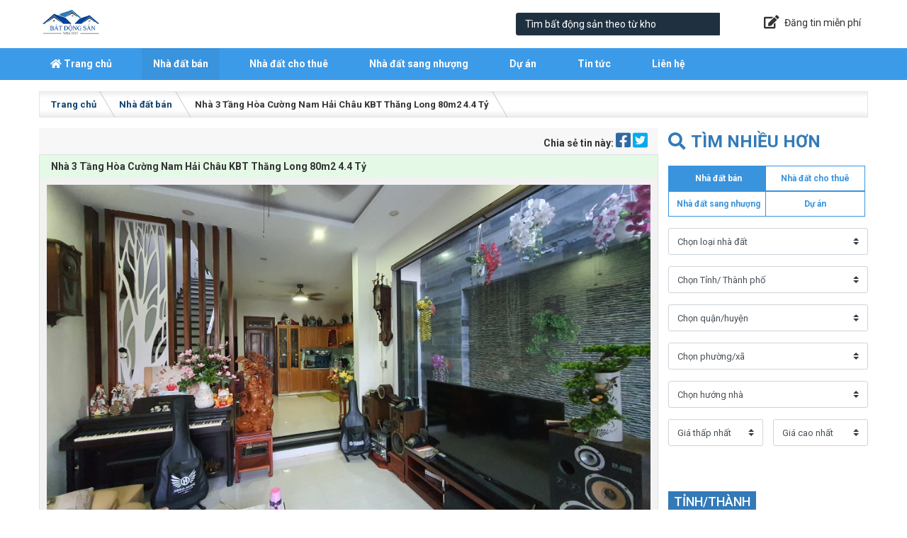

--- FILE ---
content_type: text/html; charset=UTF-8
request_url: https://bdschannel.vn/nha-dat/nha-3-tang-hoa-cuong-nam-hai-chau-kbt-thang-long-80m2-4-4-ty/
body_size: 46825
content:
<!DOCTYPE html>
<html lang="vi">
<head>
<meta charset="UTF-8">
<meta name="viewport" content="width=device-width, initial-scale=1">
<link rel="profile" href="https://gmpg.org/xfn/11">
<!--<meta property="og:image" content="https://bdsraovat.vn/wp-content/uploads/2020/12/bdsraovat.vn5_.jpg" /> -->
<meta property="og:url" content="https://bdsraovat.vn/" />
<meta property="og:title" content="Kênh thông tin, tư vấn bất động sản miễn phí.  Cung cấp mọi thông tin bạn cần về Bất động sản" />
<meta property="og:description" content="Kênh thông tin, tư vấn bất động sản miễn phí.  Cung cấp mọi thông tin bạn cần về Bất động sản...Cập nhật tin tức bất động sản chính xác nhất" />
            <meta name="robots" content="index,follow" />
<link rel="shortcut icon" type="image/x-icon" href="https://bdschannel.vn/wp-content/uploads/2020/12/Dich-vu-tu-van-quan-ly-bat-dong-san.jpg">
<link rel="preconnect" href="https://fonts.gstatic.com">
<link href="https://fonts.googleapis.com/css2?family=Roboto:wght@300;400;500;700;900&display=swap" rel="stylesheet">
<style>
	:root {
		--primary-color: rgb(51 , 122 , 183);
	    --button-color: rgb(57 , 147 , 221);
	}
	.title_single_re{
		
		font-size: 14px;
		font-weight:bold;
	}
	.site-branding {
	background: rgb( ,  , );
}
</style>
 
<meta name='robots' content='index, follow, max-image-preview:large, max-snippet:-1, max-video-preview:-1' />

	<!-- This site is optimized with the Yoast SEO Premium plugin v19.4 (Yoast SEO v19.9) - https://yoast.com/wordpress/plugins/seo/ -->
	<title>Nhà 3 Tầng Hòa Cường Nam Hải Châu KBT Thăng Long 80m2 4.4 Tỷ - Kênh thông tin, tư vấn BĐS</title>
	<link rel="canonical" href="https://bdschannel.vn/nha-dat/nha-3-tang-hoa-cuong-nam-hai-chau-kbt-thang-long-80m2-4-4-ty/" />
	<meta property="og:locale" content="vi_VN" />
	<meta property="og:type" content="article" />
	<meta property="og:title" content="Nhà 3 Tầng Hòa Cường Nam Hải Châu KBT Thăng Long 80m2 4.4 Tỷ" />
	<meta property="og:description" content="&#8211; Khu vực Vip, ngay Khu biệt thự Thăng Long ven sông Cẩm Lệ xung quanh biệt thự nhà cao tầng toàn nhà giàu, đại gia sinh sống. &#8211; Diện tích: 80m2. &#8211; Nhà 3 Tầng 4 PN đầy đủ công năng. &#8211; Đường nhựa 5.5m vỉa hè 3m gần Sông rất mát mẻ. &#8211;..." />
	<meta property="og:url" content="https://bdschannel.vn/nha-dat/nha-3-tang-hoa-cuong-nam-hai-chau-kbt-thang-long-80m2-4-4-ty/" />
	<meta property="og:site_name" content="Kênh thông tin, tư vấn BĐS" />
	<meta property="og:image" content="https://bdschannel.vn/wp-content/uploads/2023/01/04da0374e442c348203241819f4260c7.jpg" />
	<meta property="og:image:width" content="2000" />
	<meta property="og:image:height" content="1500" />
	<meta property="og:image:type" content="image/jpeg" />
	<meta name="twitter:card" content="summary_large_image" />
	<meta name="twitter:label1" content="Ước tính thời gian đọc" />
	<meta name="twitter:data1" content="1 phút" />
	<script type="application/ld+json" class="yoast-schema-graph">{"@context":"https://schema.org","@graph":[{"@type":"WebPage","@id":"https://bdschannel.vn/nha-dat/nha-3-tang-hoa-cuong-nam-hai-chau-kbt-thang-long-80m2-4-4-ty/","url":"https://bdschannel.vn/nha-dat/nha-3-tang-hoa-cuong-nam-hai-chau-kbt-thang-long-80m2-4-4-ty/","name":"Nhà 3 Tầng Hòa Cường Nam Hải Châu KBT Thăng Long 80m2 4.4 Tỷ - Kênh thông tin, tư vấn BĐS","isPartOf":{"@id":"https://bdschannel.vn/#website"},"primaryImageOfPage":{"@id":"https://bdschannel.vn/nha-dat/nha-3-tang-hoa-cuong-nam-hai-chau-kbt-thang-long-80m2-4-4-ty/#primaryimage"},"image":{"@id":"https://bdschannel.vn/nha-dat/nha-3-tang-hoa-cuong-nam-hai-chau-kbt-thang-long-80m2-4-4-ty/#primaryimage"},"thumbnailUrl":"https://bdschannel.vn/wp-content/uploads/2023/01/04da0374e442c348203241819f4260c7.jpg","datePublished":"2023-01-03T04:00:08+00:00","dateModified":"2023-01-03T04:00:08+00:00","breadcrumb":{"@id":"https://bdschannel.vn/nha-dat/nha-3-tang-hoa-cuong-nam-hai-chau-kbt-thang-long-80m2-4-4-ty/#breadcrumb"},"inLanguage":"vi","potentialAction":[{"@type":"ReadAction","target":["https://bdschannel.vn/nha-dat/nha-3-tang-hoa-cuong-nam-hai-chau-kbt-thang-long-80m2-4-4-ty/"]}]},{"@type":"ImageObject","inLanguage":"vi","@id":"https://bdschannel.vn/nha-dat/nha-3-tang-hoa-cuong-nam-hai-chau-kbt-thang-long-80m2-4-4-ty/#primaryimage","url":"https://bdschannel.vn/wp-content/uploads/2023/01/04da0374e442c348203241819f4260c7.jpg","contentUrl":"https://bdschannel.vn/wp-content/uploads/2023/01/04da0374e442c348203241819f4260c7.jpg","width":2000,"height":1500},{"@type":"BreadcrumbList","@id":"https://bdschannel.vn/nha-dat/nha-3-tang-hoa-cuong-nam-hai-chau-kbt-thang-long-80m2-4-4-ty/#breadcrumb","itemListElement":[{"@type":"ListItem","position":1,"name":"Home","item":"https://bdschannel.vn/"},{"@type":"ListItem","position":2,"name":"Nhà đất","item":"https://bdschannel.vn/nha-dat/"},{"@type":"ListItem","position":3,"name":"Nhà 3 Tầng Hòa Cường Nam Hải Châu KBT Thăng Long 80m2 4.4 Tỷ"}]},{"@type":"WebSite","@id":"https://bdschannel.vn/#website","url":"https://bdschannel.vn/","name":"Kênh thông tin, tư vấn BĐS","description":"Mua, bán, cho thuê nhà đất toàn quốc","publisher":{"@id":"https://bdschannel.vn/#organization"},"potentialAction":[{"@type":"SearchAction","target":{"@type":"EntryPoint","urlTemplate":"https://bdschannel.vn/?s={search_term_string}"},"query-input":"required name=search_term_string"}],"inLanguage":"vi"},{"@type":"Organization","@id":"https://bdschannel.vn/#organization","name":"Rao Vặt Bất Động Sản","url":"https://bdschannel.vn/","logo":{"@type":"ImageObject","inLanguage":"vi","@id":"https://bdschannel.vn/#/schema/logo/image/","url":"https://bdschannel.vn/wp-content/uploads/2021/03/bds.png","contentUrl":"https://bdschannel.vn/wp-content/uploads/2021/03/bds.png","width":862,"height":539,"caption":"Rao Vặt Bất Động Sản"},"image":{"@id":"https://bdschannel.vn/#/schema/logo/image/"}}]}</script>
	<!-- / Yoast SEO Premium plugin. -->


<link rel='dns-prefetch' href='//www.googletagmanager.com' />
<link rel='dns-prefetch' href='//pagead2.googlesyndication.com' />
<link rel="alternate" type="application/rss+xml" title="Dòng thông tin Kênh thông tin, tư vấn BĐS &raquo;" href="https://bdschannel.vn/feed/" />
<link rel="alternate" type="application/rss+xml" title="Dòng phản hồi Kênh thông tin, tư vấn BĐS &raquo;" href="https://bdschannel.vn/comments/feed/" />

<link rel='stylesheet' id='willgroup-bootstrap-css' href='https://bdschannel.vn/wp-content/themes/raovatbds/css/all.css' type='text/css' media='all' />
<link rel='stylesheet' id='willgroup-icon-css' href='https://bdschannel.vn/wp-content/themes/raovatbds/css/fontawesome/css/all.min.css' type='text/css' media='all' />
<link rel='stylesheet' id='willgroup-style-css' href='https://bdschannel.vn/wp-content/themes/raovatbds/style.css' type='text/css' media='all' />
<link rel='stylesheet' id='wp-block-library-css' href='https://bdschannel.vn/wp-includes/css/dist/block-library/style.min.css' type='text/css' media='all' />
<style id='classic-theme-styles-inline-css' type='text/css'>
/*! This file is auto-generated */
.wp-block-button__link{color:#fff;background-color:#32373c;border-radius:9999px;box-shadow:none;text-decoration:none;padding:calc(.667em + 2px) calc(1.333em + 2px);font-size:1.125em}.wp-block-file__button{background:#32373c;color:#fff;text-decoration:none}
</style>
<style id='global-styles-inline-css' type='text/css'>
body{--wp--preset--color--black: #000000;--wp--preset--color--cyan-bluish-gray: #abb8c3;--wp--preset--color--white: #ffffff;--wp--preset--color--pale-pink: #f78da7;--wp--preset--color--vivid-red: #cf2e2e;--wp--preset--color--luminous-vivid-orange: #ff6900;--wp--preset--color--luminous-vivid-amber: #fcb900;--wp--preset--color--light-green-cyan: #7bdcb5;--wp--preset--color--vivid-green-cyan: #00d084;--wp--preset--color--pale-cyan-blue: #8ed1fc;--wp--preset--color--vivid-cyan-blue: #0693e3;--wp--preset--color--vivid-purple: #9b51e0;--wp--preset--gradient--vivid-cyan-blue-to-vivid-purple: linear-gradient(135deg,rgba(6,147,227,1) 0%,rgb(155,81,224) 100%);--wp--preset--gradient--light-green-cyan-to-vivid-green-cyan: linear-gradient(135deg,rgb(122,220,180) 0%,rgb(0,208,130) 100%);--wp--preset--gradient--luminous-vivid-amber-to-luminous-vivid-orange: linear-gradient(135deg,rgba(252,185,0,1) 0%,rgba(255,105,0,1) 100%);--wp--preset--gradient--luminous-vivid-orange-to-vivid-red: linear-gradient(135deg,rgba(255,105,0,1) 0%,rgb(207,46,46) 100%);--wp--preset--gradient--very-light-gray-to-cyan-bluish-gray: linear-gradient(135deg,rgb(238,238,238) 0%,rgb(169,184,195) 100%);--wp--preset--gradient--cool-to-warm-spectrum: linear-gradient(135deg,rgb(74,234,220) 0%,rgb(151,120,209) 20%,rgb(207,42,186) 40%,rgb(238,44,130) 60%,rgb(251,105,98) 80%,rgb(254,248,76) 100%);--wp--preset--gradient--blush-light-purple: linear-gradient(135deg,rgb(255,206,236) 0%,rgb(152,150,240) 100%);--wp--preset--gradient--blush-bordeaux: linear-gradient(135deg,rgb(254,205,165) 0%,rgb(254,45,45) 50%,rgb(107,0,62) 100%);--wp--preset--gradient--luminous-dusk: linear-gradient(135deg,rgb(255,203,112) 0%,rgb(199,81,192) 50%,rgb(65,88,208) 100%);--wp--preset--gradient--pale-ocean: linear-gradient(135deg,rgb(255,245,203) 0%,rgb(182,227,212) 50%,rgb(51,167,181) 100%);--wp--preset--gradient--electric-grass: linear-gradient(135deg,rgb(202,248,128) 0%,rgb(113,206,126) 100%);--wp--preset--gradient--midnight: linear-gradient(135deg,rgb(2,3,129) 0%,rgb(40,116,252) 100%);--wp--preset--font-size--small: 13px;--wp--preset--font-size--medium: 20px;--wp--preset--font-size--large: 36px;--wp--preset--font-size--x-large: 42px;--wp--preset--spacing--20: 0.44rem;--wp--preset--spacing--30: 0.67rem;--wp--preset--spacing--40: 1rem;--wp--preset--spacing--50: 1.5rem;--wp--preset--spacing--60: 2.25rem;--wp--preset--spacing--70: 3.38rem;--wp--preset--spacing--80: 5.06rem;--wp--preset--shadow--natural: 6px 6px 9px rgba(0, 0, 0, 0.2);--wp--preset--shadow--deep: 12px 12px 50px rgba(0, 0, 0, 0.4);--wp--preset--shadow--sharp: 6px 6px 0px rgba(0, 0, 0, 0.2);--wp--preset--shadow--outlined: 6px 6px 0px -3px rgba(255, 255, 255, 1), 6px 6px rgba(0, 0, 0, 1);--wp--preset--shadow--crisp: 6px 6px 0px rgba(0, 0, 0, 1);}:where(.is-layout-flex){gap: 0.5em;}:where(.is-layout-grid){gap: 0.5em;}body .is-layout-flow > .alignleft{float: left;margin-inline-start: 0;margin-inline-end: 2em;}body .is-layout-flow > .alignright{float: right;margin-inline-start: 2em;margin-inline-end: 0;}body .is-layout-flow > .aligncenter{margin-left: auto !important;margin-right: auto !important;}body .is-layout-constrained > .alignleft{float: left;margin-inline-start: 0;margin-inline-end: 2em;}body .is-layout-constrained > .alignright{float: right;margin-inline-start: 2em;margin-inline-end: 0;}body .is-layout-constrained > .aligncenter{margin-left: auto !important;margin-right: auto !important;}body .is-layout-constrained > :where(:not(.alignleft):not(.alignright):not(.alignfull)){max-width: var(--wp--style--global--content-size);margin-left: auto !important;margin-right: auto !important;}body .is-layout-constrained > .alignwide{max-width: var(--wp--style--global--wide-size);}body .is-layout-flex{display: flex;}body .is-layout-flex{flex-wrap: wrap;align-items: center;}body .is-layout-flex > *{margin: 0;}body .is-layout-grid{display: grid;}body .is-layout-grid > *{margin: 0;}:where(.wp-block-columns.is-layout-flex){gap: 2em;}:where(.wp-block-columns.is-layout-grid){gap: 2em;}:where(.wp-block-post-template.is-layout-flex){gap: 1.25em;}:where(.wp-block-post-template.is-layout-grid){gap: 1.25em;}.has-black-color{color: var(--wp--preset--color--black) !important;}.has-cyan-bluish-gray-color{color: var(--wp--preset--color--cyan-bluish-gray) !important;}.has-white-color{color: var(--wp--preset--color--white) !important;}.has-pale-pink-color{color: var(--wp--preset--color--pale-pink) !important;}.has-vivid-red-color{color: var(--wp--preset--color--vivid-red) !important;}.has-luminous-vivid-orange-color{color: var(--wp--preset--color--luminous-vivid-orange) !important;}.has-luminous-vivid-amber-color{color: var(--wp--preset--color--luminous-vivid-amber) !important;}.has-light-green-cyan-color{color: var(--wp--preset--color--light-green-cyan) !important;}.has-vivid-green-cyan-color{color: var(--wp--preset--color--vivid-green-cyan) !important;}.has-pale-cyan-blue-color{color: var(--wp--preset--color--pale-cyan-blue) !important;}.has-vivid-cyan-blue-color{color: var(--wp--preset--color--vivid-cyan-blue) !important;}.has-vivid-purple-color{color: var(--wp--preset--color--vivid-purple) !important;}.has-black-background-color{background-color: var(--wp--preset--color--black) !important;}.has-cyan-bluish-gray-background-color{background-color: var(--wp--preset--color--cyan-bluish-gray) !important;}.has-white-background-color{background-color: var(--wp--preset--color--white) !important;}.has-pale-pink-background-color{background-color: var(--wp--preset--color--pale-pink) !important;}.has-vivid-red-background-color{background-color: var(--wp--preset--color--vivid-red) !important;}.has-luminous-vivid-orange-background-color{background-color: var(--wp--preset--color--luminous-vivid-orange) !important;}.has-luminous-vivid-amber-background-color{background-color: var(--wp--preset--color--luminous-vivid-amber) !important;}.has-light-green-cyan-background-color{background-color: var(--wp--preset--color--light-green-cyan) !important;}.has-vivid-green-cyan-background-color{background-color: var(--wp--preset--color--vivid-green-cyan) !important;}.has-pale-cyan-blue-background-color{background-color: var(--wp--preset--color--pale-cyan-blue) !important;}.has-vivid-cyan-blue-background-color{background-color: var(--wp--preset--color--vivid-cyan-blue) !important;}.has-vivid-purple-background-color{background-color: var(--wp--preset--color--vivid-purple) !important;}.has-black-border-color{border-color: var(--wp--preset--color--black) !important;}.has-cyan-bluish-gray-border-color{border-color: var(--wp--preset--color--cyan-bluish-gray) !important;}.has-white-border-color{border-color: var(--wp--preset--color--white) !important;}.has-pale-pink-border-color{border-color: var(--wp--preset--color--pale-pink) !important;}.has-vivid-red-border-color{border-color: var(--wp--preset--color--vivid-red) !important;}.has-luminous-vivid-orange-border-color{border-color: var(--wp--preset--color--luminous-vivid-orange) !important;}.has-luminous-vivid-amber-border-color{border-color: var(--wp--preset--color--luminous-vivid-amber) !important;}.has-light-green-cyan-border-color{border-color: var(--wp--preset--color--light-green-cyan) !important;}.has-vivid-green-cyan-border-color{border-color: var(--wp--preset--color--vivid-green-cyan) !important;}.has-pale-cyan-blue-border-color{border-color: var(--wp--preset--color--pale-cyan-blue) !important;}.has-vivid-cyan-blue-border-color{border-color: var(--wp--preset--color--vivid-cyan-blue) !important;}.has-vivid-purple-border-color{border-color: var(--wp--preset--color--vivid-purple) !important;}.has-vivid-cyan-blue-to-vivid-purple-gradient-background{background: var(--wp--preset--gradient--vivid-cyan-blue-to-vivid-purple) !important;}.has-light-green-cyan-to-vivid-green-cyan-gradient-background{background: var(--wp--preset--gradient--light-green-cyan-to-vivid-green-cyan) !important;}.has-luminous-vivid-amber-to-luminous-vivid-orange-gradient-background{background: var(--wp--preset--gradient--luminous-vivid-amber-to-luminous-vivid-orange) !important;}.has-luminous-vivid-orange-to-vivid-red-gradient-background{background: var(--wp--preset--gradient--luminous-vivid-orange-to-vivid-red) !important;}.has-very-light-gray-to-cyan-bluish-gray-gradient-background{background: var(--wp--preset--gradient--very-light-gray-to-cyan-bluish-gray) !important;}.has-cool-to-warm-spectrum-gradient-background{background: var(--wp--preset--gradient--cool-to-warm-spectrum) !important;}.has-blush-light-purple-gradient-background{background: var(--wp--preset--gradient--blush-light-purple) !important;}.has-blush-bordeaux-gradient-background{background: var(--wp--preset--gradient--blush-bordeaux) !important;}.has-luminous-dusk-gradient-background{background: var(--wp--preset--gradient--luminous-dusk) !important;}.has-pale-ocean-gradient-background{background: var(--wp--preset--gradient--pale-ocean) !important;}.has-electric-grass-gradient-background{background: var(--wp--preset--gradient--electric-grass) !important;}.has-midnight-gradient-background{background: var(--wp--preset--gradient--midnight) !important;}.has-small-font-size{font-size: var(--wp--preset--font-size--small) !important;}.has-medium-font-size{font-size: var(--wp--preset--font-size--medium) !important;}.has-large-font-size{font-size: var(--wp--preset--font-size--large) !important;}.has-x-large-font-size{font-size: var(--wp--preset--font-size--x-large) !important;}
.wp-block-navigation a:where(:not(.wp-element-button)){color: inherit;}
:where(.wp-block-post-template.is-layout-flex){gap: 1.25em;}:where(.wp-block-post-template.is-layout-grid){gap: 1.25em;}
:where(.wp-block-columns.is-layout-flex){gap: 2em;}:where(.wp-block-columns.is-layout-grid){gap: 2em;}
.wp-block-pullquote{font-size: 1.5em;line-height: 1.6;}
</style>
<link rel='stylesheet' id='contact-form-7-css' href='https://bdschannel.vn/wp-content/plugins/contact-form-7/includes/css/styles.css' type='text/css' media='all' />
<link rel='stylesheet' id='csshero-main-stylesheet-css' data-apply-prefixfree class="csshero-main-stylesheet-css"  href='https://bdschannel.vn/wp-content/uploads/2022/12/csshero-static-style-1.css' type='text/css' media='all' />
<script type="text/javascript" src="https://bdschannel.vn/wp-includes/js/jquery/jquery.min.js" id="jquery-core-js"></script>
<script type="text/javascript" src="https://bdschannel.vn/wp-includes/js/jquery/jquery-migrate.min.js" id="jquery-migrate-js"></script>

<!-- Google Analytics snippet added by Site Kit -->
<script type="text/javascript" src="https://www.googletagmanager.com/gtag/js?id=UA-252820964-1" id="google_gtagjs-js" async></script>
<script type="text/javascript" id="google_gtagjs-js-after">
/* <![CDATA[ */
window.dataLayer = window.dataLayer || [];function gtag(){dataLayer.push(arguments);}
gtag('set', 'linker', {"domains":["bdschannel.vn"]} );
gtag("js", new Date());
gtag("set", "developer_id.dZTNiMT", true);
gtag("config", "UA-252820964-1", {"anonymize_ip":true});
gtag("config", "G-VP0C68BLFC");
/* ]]> */
</script>

<!-- End Google Analytics snippet added by Site Kit -->
<link rel="https://api.w.org/" href="https://bdschannel.vn/wp-json/" /><link rel="EditURI" type="application/rsd+xml" title="RSD" href="https://bdschannel.vn/xmlrpc.php?rsd" />
<meta name="generator" content="WordPress 6.4.7" />
<link rel='shortlink' href='https://bdschannel.vn/?p=3788' />
<link rel="alternate" type="application/json+oembed" href="https://bdschannel.vn/wp-json/oembed/1.0/embed?url=https%3A%2F%2Fbdschannel.vn%2Fnha-dat%2Fnha-3-tang-hoa-cuong-nam-hai-chau-kbt-thang-long-80m2-4-4-ty%2F" />
<link rel="alternate" type="text/xml+oembed" href="https://bdschannel.vn/wp-json/oembed/1.0/embed?url=https%3A%2F%2Fbdschannel.vn%2Fnha-dat%2Fnha-3-tang-hoa-cuong-nam-hai-chau-kbt-thang-long-80m2-4-4-ty%2F&#038;format=xml" />
<meta name="generator" content="Site Kit by Google 1.90.1" /><meta name="google-site-verification" content="v6hDtIfnymsl-UrFbFMa9qsmC5EbMFfaRje8uLFsnhY">
<!-- Google AdSense snippet added by Site Kit -->
<meta name="google-adsense-platform-account" content="ca-host-pub-2644536267352236">
<meta name="google-adsense-platform-domain" content="sitekit.withgoogle.com">
<!-- End Google AdSense snippet added by Site Kit -->
<meta name="generator" content="Powered by WPBakery Page Builder - drag and drop page builder for WordPress."/>

<!-- Google AdSense snippet added by Site Kit -->
<script type="text/javascript" async="async" src="https://pagead2.googlesyndication.com/pagead/js/adsbygoogle.js?client=ca-pub-3163829413099777&amp;host=ca-host-pub-2644536267352236" crossorigin="anonymous"></script>

<!-- End Google AdSense snippet added by Site Kit -->
<link rel="icon" href="https://bdschannel.vn/wp-content/uploads/2022/11/cropped-284689189_10158327026830771_428643645835747073_n-1-32x32.jpg" sizes="32x32" />
<link rel="icon" href="https://bdschannel.vn/wp-content/uploads/2022/11/cropped-284689189_10158327026830771_428643645835747073_n-1-192x192.jpg" sizes="192x192" />
<link rel="apple-touch-icon" href="https://bdschannel.vn/wp-content/uploads/2022/11/cropped-284689189_10158327026830771_428643645835747073_n-1-180x180.jpg" />
<meta name="msapplication-TileImage" content="https://bdschannel.vn/wp-content/uploads/2022/11/cropped-284689189_10158327026830771_428643645835747073_n-1-270x270.jpg" />
		<style type="text/css" id="wp-custom-css">
			.site-nav .menu > li > a {
    font-weight: 600;
}

.site-nav .menu > li:first-child{margin-left:0px !important;}

.site-nav .menu > li {
    margin: 0 13px;
}
.footer-top {
    background: #006ac1d9;
}
.bg-primary {
    background-color: #1a8ae5d9 !important;
}		</style>
		<noscript><style> .wpb_animate_when_almost_visible { opacity: 1; }</style></noscript><script async src="https://pagead2.googlesyndication.com/pagead/js/adsbygoogle.js?client=ca-pub-3163829413099777"
     crossorigin="anonymous"></script>	
<!-- Global site tag (gtag.js) - Google Analytics -->
<script async src="https://www.googletagmanager.com/gtag/js?id=G-ELELB0HT85"></script>
<script>
  window.dataLayer = window.dataLayer || [];
  function gtag(){dataLayer.push(arguments);}
  gtag('js', new Date());

  gtag('config', 'G-ELELB0HT85');
</script>
</head>
<body class="re-template-default single single-re postid-3788 wpb-js-composer js-comp-ver-6.6.0 vc_responsive elementor-default elementor-kit-2127">
<div id="page" class="site">
	<a class="skip-link sr-only" href="#content">Skip to content</a>

	<header id="masthead" class="position-relative site-header">
		<div class="py-2 site-branding">
			<div class="container">
								<h2 class="site-logo">
					<a href="https://bdschannel.vn/" rel="home">
						<img class="lazyload"  src="https://bdschannel.vn/wp-content/themes/raovatbds/images/empty.png"  data-src="https://bdschannel.vn/wp-content/uploads/2022/12/5b1b92f644619_thumb3900-1.png" alt="Kênh thông tin, tư vấn BĐS"/>
                        <span class="sr-only">Kênh thông tin, tư vấn BĐS</span>
					</a>
				</h2>
								<div class="site-stats">
					
					
				</div>
				
								<a class="site-login" href="https://www.facebook.com/groups/4857282225">
					<i class="fas fa-edit"></i><span class="text">Đăng tin miễn phí</span>
				</a>
								
				<div class="site-search"><form class="form-search" action="https://bdschannel.vn" method="GET">
	<div class="input-group">
		<input class="form-control" type="text" name="s" placeholder="Nhập từ khóa bạn muốn tìm"/>
		<span class="input-group-btn">
			<button class="btn" type="submit"><i class="fas fa-search"></i></button>
		</span>
	</div>
</form></div>
			</div>
		</div>

        <div class="bg-primary">
            <div class="container d-flex align-items-center">
                <button class="h4 text-white bg-transparent border-0 d-lg-none py-2 px-3 mb-0 site-nav-toggler" type="button" data-toggle="collapse" data-target="#site-nav">
                    <i class="fas fa-bars"></i>
                </button>
								<h2 class="site-logo-mobile">
					<a href="https://bdschannel.vn/" rel="home">
						<img class="lazyload"  src="https://bdschannel.vn/wp-content/themes/raovatbds/images/empty.png"  data-src="https://bdschannel.vn/wp-content/uploads/2022/12/5b1b92f644619_thumb3900-1.png" alt="Kênh thông tin, tư vấn BĐS"/>
                        <span class="sr-only">Kênh thông tin, tư vấn BĐS</span>
					</a>
				</h2>
												
				<a class="site-login" href="https://www.facebook.com/groups/4857282225">
					<i class="fas fa-edit"></i><span class="text">Đăng tin miễn phí</span>
				</a>
				                <nav class="site-nav">
                    <div class="d-flex d-lg-none justify-content-end">
                        <button class="h4 text-white bg-transparent border-0 py-2 px-3 mb-0 site-nav-closer" type="button">
                            <i class="fas fa-times"></i>
                        </button>
                    </div>
                    <ul id="menu-dieu-huong-site" class="menu"><li id="menu-item-29" class="menu-item menu-item-type-custom menu-item-object-custom menu-item-home menu-item-29"><a href="https://bdschannel.vn"><i class="fas fa-home"></i> Trang chủ</a></li>
<li id="menu-item-823" class="menu-item menu-item-type-taxonomy menu-item-object-re_cat current-re-ancestor current-menu-parent current-re-parent menu-item-has-children menu-item-823"><a href="https://bdschannel.vn/nha-dat-ban/">Nhà đất bán</a>
<ul class="sub-menu">
	<li id="menu-item-825" class="menu-item menu-item-type-taxonomy menu-item-object-re_cat current-re-ancestor current-menu-parent current-re-parent menu-item-825"><a href="https://bdschannel.vn/ban-nha-rieng/">Bán nhà riêng</a></li>
	<li id="menu-item-826" class="menu-item menu-item-type-taxonomy menu-item-object-re_cat menu-item-826"><a href="https://bdschannel.vn/ban-nha-biet-thu-lien-ke/">Bán nhà biệt thự, liền kề</a></li>
	<li id="menu-item-827" class="menu-item menu-item-type-taxonomy menu-item-object-re_cat menu-item-827"><a href="https://bdschannel.vn/ban-nha-mat-pho/">Bán nhà mặt phố</a></li>
	<li id="menu-item-824" class="menu-item menu-item-type-taxonomy menu-item-object-re_cat menu-item-824"><a href="https://bdschannel.vn/ban-can-ho-chung-cu/">Bán căn hộ chung cư</a></li>
	<li id="menu-item-829" class="menu-item menu-item-type-taxonomy menu-item-object-re_cat menu-item-829"><a href="https://bdschannel.vn/ban-dat/">Bán đất</a></li>
</ul>
</li>
<li id="menu-item-833" class="menu-item menu-item-type-taxonomy menu-item-object-re_cat menu-item-has-children menu-item-833"><a href="https://bdschannel.vn/nha-dat-cho-thue/">Nhà đất cho thuê</a>
<ul class="sub-menu">
	<li id="menu-item-835" class="menu-item menu-item-type-taxonomy menu-item-object-re_cat menu-item-835"><a href="https://bdschannel.vn/cho-thue-nha-rieng/">Cho thuê nhà riêng</a></li>
	<li id="menu-item-836" class="menu-item menu-item-type-taxonomy menu-item-object-re_cat menu-item-836"><a href="https://bdschannel.vn/cho-thue-nha-mat-pho/">Cho thuê nhà mặt phố</a></li>
	<li id="menu-item-834" class="menu-item menu-item-type-taxonomy menu-item-object-re_cat menu-item-834"><a href="https://bdschannel.vn/cho-thue-can-ho-chung-cu/">Cho thuê căn hộ chung cư</a></li>
	<li id="menu-item-837" class="menu-item menu-item-type-taxonomy menu-item-object-re_cat menu-item-837"><a href="https://bdschannel.vn/cho-thue-nha-tro-phong-tro/">Cho thuê nhà trọ, phòng trọ</a></li>
	<li id="menu-item-838" class="menu-item menu-item-type-taxonomy menu-item-object-re_cat menu-item-838"><a href="https://bdschannel.vn/cho-thue-van-phong/">Cho thuê văn phòng</a></li>
</ul>
</li>
<li id="menu-item-1283" class="menu-item menu-item-type-taxonomy menu-item-object-re_cat menu-item-has-children menu-item-1283"><a href="https://bdschannel.vn/nha-dat-sang-nhuong/">Nhà đất sang nhượng</a>
<ul class="sub-menu">
	<li id="menu-item-1284" class="menu-item menu-item-type-taxonomy menu-item-object-re_cat menu-item-1284"><a href="https://bdschannel.vn/sang-nhuong-mat-bang/">Sang nhượng mặt bằng</a></li>
	<li id="menu-item-1289" class="menu-item menu-item-type-taxonomy menu-item-object-re_cat menu-item-1289"><a href="https://bdschannel.vn/sang-nhuong-cua-hang/">Sang nhượng cửa hàng</a></li>
	<li id="menu-item-1286" class="menu-item menu-item-type-taxonomy menu-item-object-re_cat menu-item-1286"><a href="https://bdschannel.vn/sang-nhuong-co-so-kinh-doanh/">Sang nhượng cơ sở kinh doanh</a></li>
</ul>
</li>
<li id="menu-item-1785" class="menu-item menu-item-type-taxonomy menu-item-object-re_cat menu-item-1785"><a href="https://bdschannel.vn/du-an/">Dự án</a></li>
<li id="menu-item-1786" class="menu-item menu-item-type-custom menu-item-object-custom menu-item-has-children menu-item-1786"><a href="#">Tin tức</a>
<ul class="sub-menu">
	<li id="menu-item-1353" class="menu-item menu-item-type-taxonomy menu-item-object-category menu-item-has-children menu-item-1353"><a href="https://bdschannel.vn/chia-se-kien-thuc-ve-bds/">Kiến thức BĐS</a>
	<ul class="sub-menu">
		<li id="menu-item-1357" class="menu-item menu-item-type-taxonomy menu-item-object-category menu-item-1357"><a href="https://bdschannel.vn/chia-se-kien-thuc-ve-bds/kien-thuc-chung-ve-bds/">Kiến thức chung về BĐS</a></li>
		<li id="menu-item-1356" class="menu-item menu-item-type-taxonomy menu-item-object-category menu-item-1356"><a href="https://bdschannel.vn/chia-se-kien-thuc-ve-bds/quy-dinh-phap-ly-ve-bds/">Quy định pháp lý về BĐS</a></li>
		<li id="menu-item-1355" class="menu-item menu-item-type-taxonomy menu-item-object-category menu-item-1355"><a href="https://bdschannel.vn/chia-se-kien-thuc-ve-bds/dau-tu-bat-dong-san/">Đầu tư bất động sản</a></li>
	</ul>
</li>
	<li id="menu-item-1511" class="menu-item menu-item-type-taxonomy menu-item-object-category menu-item-1511"><a href="https://bdschannel.vn/phong-thuy/">Phong thủy</a></li>
	<li id="menu-item-558" class="menu-item menu-item-type-taxonomy menu-item-object-category menu-item-558"><a href="https://bdschannel.vn/tin-bat-dong-san/">Tin BĐS</a></li>
</ul>
</li>
<li id="menu-item-557" class="menu-item menu-item-type-post_type menu-item-object-page menu-item-557"><a href="https://bdschannel.vn/lien-he/">Liên hệ</a></li>
</ul>                </nav>

                
            </div>
        </div>
	</header><!-- .site-header -->

	
	<div id="content" class="mt-3 site-content">
		<div class="container">
			       
    <ul id="breadcrumb" class="breadcrumb">           
        <li class="breadcrumb-item home"><a href="https://bdschannel.vn" title="Trang chủ">Trang chủ</a></li>
          
          
                <li class="breadcrumb-item"><a href="https://bdschannel.vn/nha-dat-ban/" title="Nhà đất bán">Nhà đất bán</a></li>
                <li class="breadcrumb-item active">Nhà 3 Tầng Hòa Cường Nam Hải Châu KBT Thăng Long 80m2 4.4 Tỷ</li>
                </ul>
    			<div class="row">	
	<div id="primary" class="col-12 col-lg-9 content-area">
		<main id="main" class="site-main single_re_pagecontent" role="main"  data-postid="3788"  data-posttype="re">
			<div class="details__meta mb-3">
							<span><strong>Chia sẻ tin này: </strong></span> <a class="item_fb btn_facebook" data-js="facebook-share" rel="nofollow" href="javascript:;" data-url="https://bdschannel.vn/nha-dat/nha-3-tang-hoa-cuong-nam-hai-chau-kbt-thang-long-80m2-4-4-ty/" title="Chia sẻ bài viết lên facebook">
								<i class="fab fa-facebook-square"></i>
							</a>
	                        <a class="item_twit btn_twitter" rel="nofollow" href="javascript:;" data-js="twitter-share" data-url="https://bdschannel.vn/nha-dat/nha-3-tang-hoa-cuong-nam-hai-chau-kbt-thang-long-80m2-4-4-ty/" title="Chia sẻ bài viết lên twitter">
								<i class="fab fa-twitter-square"></i>
							</a>
							</div>
			<div class="row">
				<div class="col-12 col-md-12">
										<section class="border mb-4">
						<h2 class="font-size-body title_single_re py-2 px-3 mb-0" style="background-color: #E5F9E7;">Nhà 3 Tầng Hòa Cường Nam Hải Châu KBT Thăng Long 80m2 4.4 Tỷ</h2>
						<div class="tab-content">
                   
                            <!-- re_gallery -->
                    		                    		
                        		<div class="tab-pane fade show active" id="re-gallery">
                        			<div class="re-gallery"  data-postid="3788" id="re_gallery_content">
									
																				
									</div>
                        		</div>
                    		

                      
                            
                            <!-- re_video -->
                    		
                            <!-- re_map -->
                                                            <div class="tab-pane" id="re-map">
									                                    <div data-lat=""data-lng="" class="nav-link-map-content embed-responsive embed-responsive-16by9"></div>
																 
                                </div>
                          
                        </div>
						<ul class="nav bg-light my-2">
                            <!-- re_gallery -->
                    		                    		<li><a class="nav-link active text-muted" data-toggle="tab" href="#re-gallery">Hình ảnh</a></li>
                    		

                          
                            
                            <!-- re_video -->
                    		                            
                            <!-- re_map -->
                    		                    		    <li>
									 									<a class="nav-link nav-link-map  text-muted" data-lat=""data-lng="" data-toggle="tab" href="#re-map">Bản đồ</a>
										
							</li>
                    		
                        </ul>

						<div class="d-sm-flex align-items-center" style="background-color: #E5F9E7;">
	                        <a class="d-inline-block p-2" href="https://bdschannel.vn/ban-nha-rieng/tai/da-nang">
								Bán nhà riêng tại Đà Nẵng							</a>
	                		
	                			                		  <div class="ml-auto re-price ">
								  Giá: <strong>4,4</strong> tỷ							      </div>
	                			                	</div>      
						<div class="p-3">
							<div class="d-flex align-items-center mb-3">
                                <a class="flex-shrink-0 mr-3" href="">
                                    <img alt='' src='https://secure.gravatar.com/avatar/0ebde324945648db548ab371c094640c?s=80&#038;d=mm&#038;r=g' srcset='https://secure.gravatar.com/avatar/0ebde324945648db548ab371c094640c?s=160&#038;d=mm&#038;r=g 2x' class='avatar avatar-80 photo' height='80' width='80' decoding='async'/>        
                                </a>
                                <div>
                                    <a class="h6" href="">
                                        Hoang Minh Phuc        
                                    </a>
                                    <a id="btnUserPhoneButton" class="h6 text-body bg-light border d-block py-2 px-3 mt-1" href="tel:0985016869">
                                        <i class="fas fa-phone-alt"></i> 0985016869                                    </a>
                                </div>
                            </div>
							<div class="row mx-0 mb-3">
								<!-- re_area -->
																	<div class="col-12 col-sm-6 col-lg-3 border p-2" style="margin-left: -1px; margin-top: -1px;">
										<i class="fas fa-ruler-combined fa-fw mr-2"></i>Diện tích: 80m<sup>2</sup>									</div>
																
								<!-- re_bo -->
																	<div class="col-12 col-sm-6 col-lg-3 border p-2" style="margin-left: -1px; margin-top: -1px;">
										<i class="fas fa-compass fa-fw mr-2"></i>Hướng: Hướng nhà									</div>
																
								<!-- re_front -->
																	<div class="col-12 col-sm-6 col-lg-3 border p-2" style="margin-left: -1px; margin-top: -1px;">
										<i class="fas fa-arrows-alt-h fa-fw mr-2"></i>Mặt tiền: 5m									</div>
																
								<!-- re_row -->
																
								<!-- re_floor -->
																	<div class="col-12 col-sm-6 col-lg-3 border p-2" style="margin-left: -1px; margin-top: -1px;">
										<i class="fas fa-layer-group fa-fw mr-2"></i>Số tầng: 3									</div>
																
								<!-- re_bedroom -->
																	<div class="col-12 col-sm-6 col-lg-3 border p-2" style="margin-left: -1px; margin-top: -1px;">
										<i class="fas fa-bed fa-fw mr-2"></i>Số phòng ngủ: 4									</div>
																
								<!-- re_toilet -->
																	<div class="col-12 col-sm-6 col-lg-3 border p-2" style="margin-left: -1px; margin-top: -1px;">
										<i class="fas fa-toilet fa-fw mr-2"></i>Số toilet: 3									</div>
																
								<div class="col-12 col-sm-6 col-lg-3 border p-2" style="margin-left: -1px; margin-top: -1px;">
									<i class="fas fa-clock fa-fw mr-2"></i>3 năm trước								</div>
							</div>
							
							<!-- re_address -->
														<div class="border-bottom pb-1 mb-3">
								<i class="fas fa-map-marker-alt mr-2"></i>Thành phố Đà Nẵng, Phường Hòa Cường Nam, Quận Hải Châu, Đà Nẵng							</div>
														
							<!-- the_content -->
														<div class="mb-3"><p>&#8211; Khu vực Vip, ngay Khu biệt thự Thăng Long ven sông Cẩm Lệ xung quanh biệt thự nhà cao tầng toàn nhà giàu, đại gia sinh sống.</p>
<p>&#8211; Diện tích: 80m2.</p>
<p>&#8211; Nhà 3 Tầng 4 PN đầy đủ công năng.</p>
<p>&#8211; Đường nhựa 5.5m vỉa hè 3m gần Sông rất mát mẻ.</p>
<p>&#8211; Giá: 4.4 tỷ thương lượng.</p>
<p>&#8211; Liên hệ: 0935925317 Minh Phúc nhà phố Đà Nẵng (Gọi hoặc inbox Zalo 24/24h).</p>
<!-- AI CONTENT END 2 -->
</div>
														
							

							 

						</div>
						<!-- re-social -->
							<div class="details__meta mb-3">
							<span><strong>Chia sẻ tin này: </strong></span> <a class="item_fb btn_facebook" data-js="facebook-share" rel="nofollow" href="javascript:;" data-url="https://bdschannel.vn/nha-dat/nha-3-tang-hoa-cuong-nam-hai-chau-kbt-thang-long-80m2-4-4-ty/" title="Chia sẻ bài viết lên facebook">
								<i class="fab fa-facebook-square"></i>
							</a>
	                        <a class="item_twit btn_twitter" rel="nofollow" href="javascript:;" data-js="twitter-share" data-url="https://bdschannel.vn/nha-dat/nha-3-tang-hoa-cuong-nam-hai-chau-kbt-thang-long-80m2-4-4-ty/" title="Chia sẻ bài viết lên twitter">
								<i class="fab fa-twitter-square"></i>
							</a>
							</div>
					</section>
										
										<section class="has_rightsidebar module">
						<header class="module-header">
							<h2 class="module-title">
								<a href="https://bdschannel.vn/ban-nha-rieng/tai/da-nang">
									Bán nhà riêng khác tại Đà Nẵng								</a>
							</h2>
						</header>
						<div class="module-content">
							<div class="row">
								<div class="mh-property col-12 col-sm-12 col-md-4 mb-6">
<article class="mh-estate-vertical">
	
		<div class="mh-estate mh-estate_image">
			<div class="mh-caption_left"><div class="mh-caption__inner">
			
		        <i class="fas fa-map-marker-alt fa-fw mr-1"></i>Huyện Hòa Vang				
		      </div></div>
			<a href="https://bdschannel.vn/nha-dat/can-ban-nha-3-tang-nam-cau-cam-le-kinh-doanh-sam-uat/">
				<img class="lazyload" src="https://bdschannel.vn/wp-content/uploads/2022/12/5b1b92f644619_thumb3900-1.png" data-src="https://bdschannel.vn/wp-content/uploads/2023/10/1-2-500x300.jpg" alt="cần bán nhà 3 tầng nam cầu cẩm lệ, kinh doanh sầm uất"/>
			</a>
			<div class="mh-caption"><div class="mh-caption__inner">
			
			Giá <strong>thỏa thuận</strong>				
		      </div>
			</div>
			
		</div>
	    <div class="mh-estate_info">
		<div class="mh-estate_title">
			
				<h3 class="h6 mr-3"><a href="https://bdschannel.vn/nha-dat/can-ban-nha-3-tang-nam-cau-cam-le-kinh-doanh-sam-uat/" title="cần bán nhà 3 tầng nam cầu cẩm lệ, kinh doanh sầm uất">cần bán nhà 3 tầng nam cầu cẩm lệ, kinh doanh sầm uất</a></h3>
			</div>
				<div class="ml-auto">
					<a class="text-body" href="https://bdschannel.vn/nha-dat-ban/">
						<i class="fas fa-home fa-fw mr-1"></i>Nhà đất bán					</a>
					<i class="fas fa-ruler-combined fa-fw mr-1"></i>90m<sup>2</sup> 
					
					
				</div>
		
		</div>		
	     <div class="row mh-estate_info_bottom">
			
				
				<div class="col col-sm-8 col-md-8 info_bottm_time">
			
					<i class="fas fa-calendar-alt fa-fw mr-1"></i>2 năm trước			
				
				</div>
			    <div class="col col-sm-4 col-md-4 mb-4 info_bottm_detail">
					<a href="https://bdschannel.vn/nha-dat/can-ban-nha-3-tang-nam-cau-cam-le-kinh-doanh-sam-uat/">
						Chi tiết    <i class="fas fa-chevron-right"></i>
					</a>
			    </div>
			
	    </div>
	
</article>
</div>	<div class="mh-property col-12 col-sm-12 col-md-4 mb-6">
<article class="mh-estate-vertical">
	
		<div class="mh-estate mh-estate_image">
			<div class="mh-caption_left"><div class="mh-caption__inner">
			
		        <i class="fas fa-map-marker-alt fa-fw mr-1"></i>Quận Sơn Trà				
		      </div></div>
			<a href="https://bdschannel.vn/nha-dat/ban-nha/">
				<img class="lazyload" src="https://bdschannel.vn/wp-content/uploads/2022/12/5b1b92f644619_thumb3900-1.png" data-src="https://bdschannel.vn/wp-content/uploads/2023/09/331090471_715510366680849_5118995557936005870_n-500x300.jpg" alt="Bán nhà"/>
			</a>
			<div class="mh-caption"><div class="mh-caption__inner">
			
			Giá: Liên hệ/m<sup>2</sup>				
		      </div>
			</div>
			
		</div>
	    <div class="mh-estate_info">
		<div class="mh-estate_title">
			
				<h3 class="h6 mr-3"><a href="https://bdschannel.vn/nha-dat/ban-nha/" title="Bán nhà">Bán nhà</a></h3>
			</div>
				<div class="ml-auto">
					<a class="text-body" href="https://bdschannel.vn/nha-dat-ban/">
						<i class="fas fa-home fa-fw mr-1"></i>Nhà đất bán					</a>
					<i class="fas fa-ruler-combined fa-fw mr-1"></i>102m<sup>2</sup> 
					
					
				</div>
		
		</div>		
	     <div class="row mh-estate_info_bottom">
			
				
				<div class="col col-sm-8 col-md-8 info_bottm_time">
			
					<i class="fas fa-calendar-alt fa-fw mr-1"></i>2 năm trước			
				
				</div>
			    <div class="col col-sm-4 col-md-4 mb-4 info_bottm_detail">
					<a href="https://bdschannel.vn/nha-dat/ban-nha/">
						Chi tiết    <i class="fas fa-chevron-right"></i>
					</a>
			    </div>
			
	    </div>
	
</article>
</div>	<div class="mh-property col-12 col-sm-12 col-md-4 mb-6">
<article class="mh-estate-vertical">
	
		<div class="mh-estate mh-estate_image">
			<div class="mh-caption_left"><div class="mh-caption__inner">
			
		        <i class="fas fa-map-marker-alt fa-fw mr-1"></i>Quận Thanh Khê				
		      </div></div>
			<a href="https://bdschannel.vn/nha-dat/chao-ban-can-nha-3-tang-3-me-thiet-ke-nhu-villa-nam-giua-long-da-nang/">
				<img class="lazyload" src="https://bdschannel.vn/wp-content/uploads/2022/12/5b1b92f644619_thumb3900-1.png" data-src="https://bdschannel.vn/wp-content/uploads/2023/09/z4710353536210_a884b8fe72f4cd44f9342e837b1c4793-500x300.jpg" alt="Chào Bán Căn Nhà 3 Tầng 3 Mê Thiết Kế Như Villa Nằm Giữa Lòng Đà Nẵng"/>
			</a>
			<div class="mh-caption"><div class="mh-caption__inner">
			
			Giá: <strong>4,19</strong> tỷ				
		      </div>
			</div>
			
		</div>
	    <div class="mh-estate_info">
		<div class="mh-estate_title">
			
				<h3 class="h6 mr-3"><a href="https://bdschannel.vn/nha-dat/chao-ban-can-nha-3-tang-3-me-thiet-ke-nhu-villa-nam-giua-long-da-nang/" title="Chào Bán Căn Nhà 3 Tầng 3 Mê Thiết Kế Như Villa Nằm Giữa Lòng Đà Nẵng">Chào Bán Căn Nhà 3 Tầng 3 Mê Thiết Kế Như Villa Nằm Giữa Lòng Đà Nẵng</a></h3>
			</div>
				<div class="ml-auto">
					<a class="text-body" href="https://bdschannel.vn/nha-dat-ban/">
						<i class="fas fa-home fa-fw mr-1"></i>Nhà đất bán					</a>
					<i class="fas fa-ruler-combined fa-fw mr-1"></i>65m<sup>2</sup> 
					
					
				</div>
		
		</div>		
	     <div class="row mh-estate_info_bottom">
			
				
				<div class="col col-sm-8 col-md-8 info_bottm_time">
			
					<i class="fas fa-calendar-alt fa-fw mr-1"></i>2 năm trước			
				
				</div>
			    <div class="col col-sm-4 col-md-4 mb-4 info_bottm_detail">
					<a href="https://bdschannel.vn/nha-dat/chao-ban-can-nha-3-tang-3-me-thiet-ke-nhu-villa-nam-giua-long-da-nang/">
						Chi tiết    <i class="fas fa-chevron-right"></i>
					</a>
			    </div>
			
	    </div>
	
</article>
</div>	<div class="mh-property col-12 col-sm-12 col-md-4 mb-6">
<article class="mh-estate-vertical">
	
		<div class="mh-estate mh-estate_image">
			<div class="mh-caption_left"><div class="mh-caption__inner">
			
		        <i class="fas fa-map-marker-alt fa-fw mr-1"></i>Quận Thanh Khê				
		      </div></div>
			<a href="https://bdschannel.vn/nha-dat/ban-nha-3-tang-kiet-3m-tai-duong-le-duan-da-nang-dien-tich-khung/">
				<img class="lazyload" src="https://bdschannel.vn/wp-content/uploads/2022/12/5b1b92f644619_thumb3900-1.png" data-src="https://bdschannel.vn/wp-content/uploads/2023/08/350465561_1945038369186622_351936087346434452_n-500x300.jpg" alt="Bán nhà 3 tầng kiệt 3m tại Đường Lê Duẩn, Đà Nẵng diện tích khủng"/>
			</a>
			<div class="mh-caption"><div class="mh-caption__inner">
			
			Giá: <strong>4,05</strong> tỷ				
		      </div>
			</div>
			
		</div>
	    <div class="mh-estate_info">
		<div class="mh-estate_title">
			
				<h3 class="h6 mr-3"><a href="https://bdschannel.vn/nha-dat/ban-nha-3-tang-kiet-3m-tai-duong-le-duan-da-nang-dien-tich-khung/" title="Bán nhà 3 tầng kiệt 3m tại Đường Lê Duẩn, Đà Nẵng diện tích khủng">Bán nhà 3 tầng kiệt 3m tại Đường Lê Duẩn, Đà Nẵng diện tích khủng</a></h3>
			</div>
				<div class="ml-auto">
					<a class="text-body" href="https://bdschannel.vn/nha-dat-ban/">
						<i class="fas fa-home fa-fw mr-1"></i>Nhà đất bán					</a>
					<i class="fas fa-ruler-combined fa-fw mr-1"></i>85m<sup>2</sup> 
					
					
				</div>
		
		</div>		
	     <div class="row mh-estate_info_bottom">
			
				
				<div class="col col-sm-8 col-md-8 info_bottm_time">
			
					<i class="fas fa-calendar-alt fa-fw mr-1"></i>2 năm trước			
				
				</div>
			    <div class="col col-sm-4 col-md-4 mb-4 info_bottm_detail">
					<a href="https://bdschannel.vn/nha-dat/ban-nha-3-tang-kiet-3m-tai-duong-le-duan-da-nang-dien-tich-khung/">
						Chi tiết    <i class="fas fa-chevron-right"></i>
					</a>
			    </div>
			
	    </div>
	
</article>
</div>	<div class="mh-property col-12 col-sm-12 col-md-4 mb-6">
<article class="mh-estate-vertical">
	
		<div class="mh-estate mh-estate_image">
			<div class="mh-caption_left"><div class="mh-caption__inner">
			
		        <i class="fas fa-map-marker-alt fa-fw mr-1"></i>Quận Thanh Khê				
		      </div></div>
			<a href="https://bdschannel.vn/nha-dat/nha-re-nhu-nay-ko-mua-thi-mua-nha-nao/">
				<img class="lazyload" src="https://bdschannel.vn/wp-content/uploads/2022/12/5b1b92f644619_thumb3900-1.png" data-src="https://bdschannel.vn/wp-content/uploads/2023/08/z4066389507082_0ad2c4e34aeedb442679be0c8b3fc4d9-500x300.jpg" alt="Nhà rẻ như này ko mua thì mua nhà nào"/>
			</a>
			<div class="mh-caption"><div class="mh-caption__inner">
			
			Giá: <strong>3,6</strong> tỷ				
		      </div>
			</div>
			
		</div>
	    <div class="mh-estate_info">
		<div class="mh-estate_title">
			
				<h3 class="h6 mr-3"><a href="https://bdschannel.vn/nha-dat/nha-re-nhu-nay-ko-mua-thi-mua-nha-nao/" title="Nhà rẻ như này ko mua thì mua nhà nào">Nhà rẻ như này ko mua thì mua nhà nào</a></h3>
			</div>
				<div class="ml-auto">
					<a class="text-body" href="https://bdschannel.vn/nha-dat-ban/">
						<i class="fas fa-home fa-fw mr-1"></i>Nhà đất bán					</a>
					<i class="fas fa-ruler-combined fa-fw mr-1"></i>53m<sup>2</sup> 
					
					
				</div>
		
		</div>		
	     <div class="row mh-estate_info_bottom">
			
				
				<div class="col col-sm-8 col-md-8 info_bottm_time">
			
					<i class="fas fa-calendar-alt fa-fw mr-1"></i>2 năm trước			
				
				</div>
			    <div class="col col-sm-4 col-md-4 mb-4 info_bottm_detail">
					<a href="https://bdschannel.vn/nha-dat/nha-re-nhu-nay-ko-mua-thi-mua-nha-nao/">
						Chi tiết    <i class="fas fa-chevron-right"></i>
					</a>
			    </div>
			
	    </div>
	
</article>
</div>	<div class="mh-property col-12 col-sm-12 col-md-4 mb-6">
<article class="mh-estate-vertical">
	
		<div class="mh-estate mh-estate_image">
			<div class="mh-caption_left"><div class="mh-caption__inner">
			
		        <i class="fas fa-map-marker-alt fa-fw mr-1"></i>Huyện Hòa Vang				
		      </div></div>
			<a href="https://bdschannel.vn/nha-dat/ban-nha-2-tang-2-mat-tien-hoa-phuoc-da-nang-gia-chi-2-xxx-ty/">
				<img class="lazyload" src="https://bdschannel.vn/wp-content/uploads/2022/12/5b1b92f644619_thumb3900-1.png" data-src="https://bdschannel.vn/wp-content/uploads/2023/06/3-1-500x300.png" alt="Bán nhà 2 tầng, 2 mặt tiền Hòa Phước, Đà Nẵng giá chỉ 2.xxx tỷ"/>
			</a>
			<div class="mh-caption"><div class="mh-caption__inner">
			
			Giá: <strong>2,3</strong> tỷ				
		      </div>
			</div>
			
		</div>
	    <div class="mh-estate_info">
		<div class="mh-estate_title">
			
				<h3 class="h6 mr-3"><a href="https://bdschannel.vn/nha-dat/ban-nha-2-tang-2-mat-tien-hoa-phuoc-da-nang-gia-chi-2-xxx-ty/" title="Bán nhà 2 tầng, 2 mặt tiền Hòa Phước, Đà Nẵng giá chỉ 2.xxx tỷ">Bán nhà 2 tầng, 2 mặt tiền Hòa Phước, Đà Nẵng giá chỉ 2.xxx tỷ</a></h3>
			</div>
				<div class="ml-auto">
					<a class="text-body" href="https://bdschannel.vn/nha-dat-ban/">
						<i class="fas fa-home fa-fw mr-1"></i>Nhà đất bán					</a>
					<i class="fas fa-ruler-combined fa-fw mr-1"></i>110m<sup>2</sup> 
					
					
				</div>
		
		</div>		
	     <div class="row mh-estate_info_bottom">
			
				
				<div class="col col-sm-8 col-md-8 info_bottm_time">
			
					<i class="fas fa-calendar-alt fa-fw mr-1"></i>3 năm trước			
				
				</div>
			    <div class="col col-sm-4 col-md-4 mb-4 info_bottm_detail">
					<a href="https://bdschannel.vn/nha-dat/ban-nha-2-tang-2-mat-tien-hoa-phuoc-da-nang-gia-chi-2-xxx-ty/">
						Chi tiết    <i class="fas fa-chevron-right"></i>
					</a>
			    </div>
			
	    </div>
	
</article>
</div>	<div class="mh-property col-12 col-sm-12 col-md-4 mb-6">
<article class="mh-estate-vertical">
	
		<div class="mh-estate mh-estate_image">
			<div class="mh-caption_left"><div class="mh-caption__inner">
			
		        <i class="fas fa-map-marker-alt fa-fw mr-1"></i>Quận Thanh Khê				
		      </div></div>
			<a href="https://bdschannel.vn/nha-dat/ban-nha-mt-hai-phong-thanh-khe-da-nang-dt-81m-mt-6-6m-gia-18-5-ty/">
				<img class="lazyload" src="https://bdschannel.vn/wp-content/uploads/2022/12/5b1b92f644619_thumb3900-1.png" data-src="https://bdschannel.vn/wp-content/uploads/2023/06/336357607_1207621669940207_810627431271510128_n-500x300.jpg" alt="Bán nhà mt Hải Phòng, Thanh Khê, Đà Nẵng. Dt 81m, mt 6.6m. Giá 18.5 tỷ"/>
			</a>
			<div class="mh-caption"><div class="mh-caption__inner">
			
			Giá: Liên hệ				
		      </div>
			</div>
			
		</div>
	    <div class="mh-estate_info">
		<div class="mh-estate_title">
			
				<h3 class="h6 mr-3"><a href="https://bdschannel.vn/nha-dat/ban-nha-mt-hai-phong-thanh-khe-da-nang-dt-81m-mt-6-6m-gia-18-5-ty/" title="Bán nhà mt Hải Phòng, Thanh Khê, Đà Nẵng. Dt 81m, mt 6.6m. Giá 18.5 tỷ">Bán nhà mt Hải Phòng, Thanh Khê, Đà Nẵng. Dt 81m, mt 6.6m. Giá 18.5 tỷ</a></h3>
			</div>
				<div class="ml-auto">
					<a class="text-body" href="https://bdschannel.vn/nha-dat-ban/">
						<i class="fas fa-home fa-fw mr-1"></i>Nhà đất bán					</a>
					<i class="fas fa-ruler-combined fa-fw mr-1"></i>81m<sup>2</sup> 
					
					
				</div>
		
		</div>		
	     <div class="row mh-estate_info_bottom">
			
				
				<div class="col col-sm-8 col-md-8 info_bottm_time">
			
					<i class="fas fa-calendar-alt fa-fw mr-1"></i>3 năm trước			
				
				</div>
			    <div class="col col-sm-4 col-md-4 mb-4 info_bottm_detail">
					<a href="https://bdschannel.vn/nha-dat/ban-nha-mt-hai-phong-thanh-khe-da-nang-dt-81m-mt-6-6m-gia-18-5-ty/">
						Chi tiết    <i class="fas fa-chevron-right"></i>
					</a>
			    </div>
			
	    </div>
	
</article>
</div>	<div class="mh-property col-12 col-sm-12 col-md-4 mb-6">
<article class="mh-estate-vertical">
	
		<div class="mh-estate mh-estate_image">
			<div class="mh-caption_left"><div class="mh-caption__inner">
			
		        <i class="fas fa-map-marker-alt fa-fw mr-1"></i>Quận Sơn Trà				
		      </div></div>
			<a href="https://bdschannel.vn/nha-dat/ban-nha-mat-pho-ngo-quyen-dt-123m-mt-5m-xay-3-tang-gia-11-9-ty/">
				<img class="lazyload" src="https://bdschannel.vn/wp-content/uploads/2022/12/5b1b92f644619_thumb3900-1.png" data-src="https://bdschannel.vn/wp-content/uploads/2023/06/329925357_206801158604969_2467474622523823047_n-500x300.jpg" alt="Bán nhà mặt phố Ngô Quyền. Dt 123m, mt 5m xây 3 tầng. Giá 11.9 tỷ."/>
			</a>
			<div class="mh-caption"><div class="mh-caption__inner">
			
			Giá: Liên hệ				
		      </div>
			</div>
			
		</div>
	    <div class="mh-estate_info">
		<div class="mh-estate_title">
			
				<h3 class="h6 mr-3"><a href="https://bdschannel.vn/nha-dat/ban-nha-mat-pho-ngo-quyen-dt-123m-mt-5m-xay-3-tang-gia-11-9-ty/" title="Bán nhà mặt phố Ngô Quyền. Dt 123m, mt 5m xây 3 tầng. Giá 11.9 tỷ.">Bán nhà mặt phố Ngô Quyền. Dt 123m, mt 5m xây 3 tầng. Giá 11.9 tỷ.</a></h3>
			</div>
				<div class="ml-auto">
					<a class="text-body" href="https://bdschannel.vn/nha-dat-ban/">
						<i class="fas fa-home fa-fw mr-1"></i>Nhà đất bán					</a>
					<i class="fas fa-ruler-combined fa-fw mr-1"></i>123m<sup>2</sup> 
					
					
				</div>
		
		</div>		
	     <div class="row mh-estate_info_bottom">
			
				
				<div class="col col-sm-8 col-md-8 info_bottm_time">
			
					<i class="fas fa-calendar-alt fa-fw mr-1"></i>3 năm trước			
				
				</div>
			    <div class="col col-sm-4 col-md-4 mb-4 info_bottm_detail">
					<a href="https://bdschannel.vn/nha-dat/ban-nha-mat-pho-ngo-quyen-dt-123m-mt-5m-xay-3-tang-gia-11-9-ty/">
						Chi tiết    <i class="fas fa-chevron-right"></i>
					</a>
			    </div>
			
	    </div>
	
</article>
</div>	<div class="mh-property col-12 col-sm-12 col-md-4 mb-6">
<article class="mh-estate-vertical">
	
		<div class="mh-estate mh-estate_image">
			<div class="mh-caption_left"><div class="mh-caption__inner">
			
		        <i class="fas fa-map-marker-alt fa-fw mr-1"></i>Quận Hải Châu				
		      </div></div>
			<a href="https://bdschannel.vn/nha-dat/ban-nha-mat-pho-luong-ngoc-quyen-140m-mt-5m-xay-3-tang-gia-13-5-ty/">
				<img class="lazyload" src="https://bdschannel.vn/wp-content/uploads/2022/12/5b1b92f644619_thumb3900-1.png" data-src="https://bdschannel.vn/wp-content/uploads/2023/06/305403294_8208881365819446_6598259667931997225_n-500x300.jpg" alt="Bán nhà mặt phố Lương Ngọc Quyến 140m, mt 5m xây 3 tầng giá 13.5 tỷ."/>
			</a>
			<div class="mh-caption"><div class="mh-caption__inner">
			
			Giá: Liên hệ				
		      </div>
			</div>
			
		</div>
	    <div class="mh-estate_info">
		<div class="mh-estate_title">
			
				<h3 class="h6 mr-3"><a href="https://bdschannel.vn/nha-dat/ban-nha-mat-pho-luong-ngoc-quyen-140m-mt-5m-xay-3-tang-gia-13-5-ty/" title="Bán nhà mặt phố Lương Ngọc Quyến 140m, mt 5m xây 3 tầng giá 13.5 tỷ.">Bán nhà mặt phố Lương Ngọc Quyến 140m, mt 5m xây 3 tầng giá 13.5 tỷ.</a></h3>
			</div>
				<div class="ml-auto">
					<a class="text-body" href="https://bdschannel.vn/nha-dat-ban/">
						<i class="fas fa-home fa-fw mr-1"></i>Nhà đất bán					</a>
					<i class="fas fa-ruler-combined fa-fw mr-1"></i>140m<sup>2</sup> 
					
					
				</div>
		
		</div>		
	     <div class="row mh-estate_info_bottom">
			
				
				<div class="col col-sm-8 col-md-8 info_bottm_time">
			
					<i class="fas fa-calendar-alt fa-fw mr-1"></i>3 năm trước			
				
				</div>
			    <div class="col col-sm-4 col-md-4 mb-4 info_bottm_detail">
					<a href="https://bdschannel.vn/nha-dat/ban-nha-mat-pho-luong-ngoc-quyen-140m-mt-5m-xay-3-tang-gia-13-5-ty/">
						Chi tiết    <i class="fas fa-chevron-right"></i>
					</a>
			    </div>
			
	    </div>
	
</article>
</div>	<div class="mh-property col-12 col-sm-12 col-md-4 mb-6">
<article class="mh-estate-vertical">
	
		<div class="mh-estate mh-estate_image">
			<div class="mh-caption_left"><div class="mh-caption__inner">
			
		        <i class="fas fa-map-marker-alt fa-fw mr-1"></i>Quận Cẩm Lệ				
		      </div></div>
			<a href="https://bdschannel.vn/nha-dat/ban-nha-mat-pho-hoa-nam-dt-133m-3-tang-moi-ngang-7m-gia-12-3-ty/">
				<img class="lazyload" src="https://bdschannel.vn/wp-content/uploads/2022/12/5b1b92f644619_thumb3900-1.png" data-src="https://bdschannel.vn/wp-content/uploads/2023/06/300474208_8138954109478839_137957604978510870_n-500x300.jpg" alt="Bán nhà mặt phố Hòa Nam. Dt 133m, 3 tầng mới, ngang 7m. Giá 12.3 tỷ."/>
			</a>
			<div class="mh-caption"><div class="mh-caption__inner">
			
			Giá: Liên hệ				
		      </div>
			</div>
			
		</div>
	    <div class="mh-estate_info">
		<div class="mh-estate_title">
			
				<h3 class="h6 mr-3"><a href="https://bdschannel.vn/nha-dat/ban-nha-mat-pho-hoa-nam-dt-133m-3-tang-moi-ngang-7m-gia-12-3-ty/" title="Bán nhà mặt phố Hòa Nam. Dt 133m, 3 tầng mới, ngang 7m. Giá 12.3 tỷ.">Bán nhà mặt phố Hòa Nam. Dt 133m, 3 tầng mới, ngang 7m. Giá 12.3 tỷ.</a></h3>
			</div>
				<div class="ml-auto">
					<a class="text-body" href="https://bdschannel.vn/nha-dat-ban/">
						<i class="fas fa-home fa-fw mr-1"></i>Nhà đất bán					</a>
					<i class="fas fa-ruler-combined fa-fw mr-1"></i>133m<sup>2</sup> 
					
					
				</div>
		
		</div>		
	     <div class="row mh-estate_info_bottom">
			
				
				<div class="col col-sm-8 col-md-8 info_bottm_time">
			
					<i class="fas fa-calendar-alt fa-fw mr-1"></i>3 năm trước			
				
				</div>
			    <div class="col col-sm-4 col-md-4 mb-4 info_bottm_detail">
					<a href="https://bdschannel.vn/nha-dat/ban-nha-mat-pho-hoa-nam-dt-133m-3-tang-moi-ngang-7m-gia-12-3-ty/">
						Chi tiết    <i class="fas fa-chevron-right"></i>
					</a>
			    </div>
			
	    </div>
	
</article>
</div>								</div>
						</div>
					</section>
									</div>
			</div>
		</main>
	</div>
	
<aside id="secondary" class="col-lg-3 widget-area">
    <!--
        <a class="btn btn-secondary btn-block mb-3" data-toggle="modal" href="#modal-loan">
                <i class="fas fa-calculator h6 mb-0 mr-2"></i> Ước tính vay ngân hàng
        </a>
    -->
    <div class="d-none d-lg-block">
                    <section class="module module-aside-advanced-search">
                <header class="module-header">
                    <h2 class="module-title"><i class="fas fa-search mr-2"></i>Tìm nhiều hơn</h2>
                </header>
                <div class="module-content">
                    <form class="form-advanced-search form-aside-advanced-search" action="https://bdschannel.vn" method="GET">
                        <div class="row">
                            <div class="col-12 form-group demand-radios">
                                                                    <label class="demand-radio">
                                        <input name="demand" type="radio" value="148" checked>
                                        <span class="name">Nhà đất bán</span>
                                    </label>
                                                                    <label class="demand-radio">
                                        <input name="demand" type="radio" value="158" >
                                        <span class="name">Nhà đất cho thuê</span>
                                    </label>
                                                                    <label class="demand-radio">
                                        <input name="demand" type="radio" value="167" >
                                        <span class="name">Nhà đất sang nhượng</span>
                                    </label>
                                                                    <label class="demand-radio">
                                        <input name="demand" type="radio" value="183" >
                                        <span class="name">Dự án</span>
                                    </label>
                                                            </div>
                            <input class="form-control" type="hidden" name="s" placeholder="Từ khóa"/>
                            <div class="col-12 form-group">
                                <select class="form-control custom-select" name="category">
                                    <option value="0">Chọn loại nhà đất</option>
                                                                            <option value="149" >Bán căn hộ chung cư</option>
                                            <option value="150" >Bán nhà riêng</option>
                                            <option value="151" >Bán nhà biệt thự, liền kề</option>
                                            <option value="152" >Bán nhà mặt phố</option>
                                            <option value="153" >Bán đất nền dự án</option>
                                            <option value="154" >Bán đất</option>
                                            <option value="155" >Bán trang trại, khu nghỉ dưỡng</option>
                                            <option value="156" >Bán kho, nhà xưởng</option>
                                            <option value="157" >Bán bất động sản khác</option>
                                    </select>
                            </div>
                            <div class="col-12 form-group">
                                <select class="form-control custom-select" name="province"  >


                                    <option value="">Chọn Tỉnh/ Thành phố</option>                                        <option value="01" >
                                        Hà Nội                  
                                        </option>
                                            <option value="79" >
                                        Hồ Chí Minh                  
                                        </option>
                                            <option value="75" >
                                        Đồng Nai                  
                                        </option>
                                            <option value="48" >
                                        Đà Nẵng                  
                                        </option>
                                            <option value="68" >
                                        Lâm Đồng                  
                                        </option>
                                            <option value="92" >
                                        Cần Thơ                  
                                        </option>
                                            <option value="31" >
                                        Hải Phòng                  
                                        </option>
                                            <option value="46" >
                                        Thừa Thiên Huế                  
                                        </option>
                                            <option value="77" >
                                        Bà Rịa - Vũng Tàu                  
                                        </option>
                                            <option value="74" >
                                        Bình Dương                  
                                        </option>
                                            <option value="89" >
                                        An Giang                  
                                        </option>
                                            <option value="62" >
                                        Kon Tum                  
                                        </option>
                                            <option value="67" >
                                        Đắk Nông                  
                                        </option>
                                            <option value="94" >
                                        Sóc Trăng                  
                                        </option>
                                            <option value="70" >
                                        Bình Phước                  
                                        </option>
                                            <option value="33" >
                                        Hưng Yên                  
                                        </option>
                                            <option value="38" >
                                        Thanh Hóa                  
                                        </option>
                                            <option value="45" >
                                        Quảng Trị                  
                                        </option>
                                            <option value="08" >
                                        Tuyên Quang                  
                                        </option>
                                            <option value="51" >
                                        Quảng Ngãi                  
                                        </option>
                                            <option value="10" >
                                        Lào Cai                  
                                        </option>
                                            <option value="86" >
                                        Vĩnh Long                  
                                        </option>
                                            <option value="52" >
                                        Bình Định                  
                                        </option>
                                            <option value="40" >
                                        Nghệ An                  
                                        </option>
                                            <option value="91" >
                                        Kiên Giang                  
                                        </option>
                                            <option value="02" >
                                        Hà Giang                  
                                        </option>
                                            <option value="54" >
                                        Phú Yên                  
                                        </option>
                                            <option value="20" >
                                        Lạng Sơn                  
                                        </option>
                                            <option value="14" >
                                        Sơn La                  
                                        </option>
                                            <option value="72" >
                                        Tây Ninh                  
                                        </option>
                                            <option value="36" >
                                        Nam Định                  
                                        </option>
                                            <option value="12" >
                                        Lai Châu                  
                                        </option>
                                            <option value="83" >
                                        Bến Tre                  
                                        </option>
                                            <option value="56" >
                                        Khánh Hòa                  
                                        </option>
                                            <option value="60" >
                                        Bình Thuận                  
                                        </option>
                                            <option value="04" >
                                        Cao Bằng                  
                                        </option>
                                            <option value="37" >
                                        Ninh Bình                  
                                        </option>
                                            <option value="15" >
                                        Yên Bái                  
                                        </option>
                                            <option value="64" >
                                        Gia Lai                  
                                        </option>
                                            <option value="17" >
                                        Hoà Bình                  
                                        </option>
                                            <option value="96" >
                                        Cà Mau                  
                                        </option>
                                            <option value="82" >
                                        Tiền Giang                  
                                        </option>
                                            <option value="11" >
                                        Điện Biên                  
                                        </option>
                                            <option value="26" >
                                        Vĩnh Phúc                  
                                        </option>
                                            <option value="49" >
                                        Quảng Nam                  
                                        </option>
                                            <option value="66" >
                                        Đắk Lắk                  
                                        </option>
                                            <option value="19" >
                                        Thái Nguyên                  
                                        </option>
                                            <option value="30" >
                                        Hải Dương                  
                                        </option>
                                            <option value="95" >
                                        Bạc Liêu                  
                                        </option>
                                            <option value="84" >
                                        Trà Vinh                  
                                        </option>
                                            <option value="34" >
                                        Thái Bình                  
                                        </option>
                                            <option value="42" >
                                        Hà Tĩnh                  
                                        </option>
                                            <option value="58" >
                                        Ninh Thuận                  
                                        </option>
                                            <option value="87" >
                                        Đồng Tháp                  
                                        </option>
                                            <option value="80" >
                                        Long An                  
                                        </option>
                                            <option value="93" >
                                        Hậu Giang                  
                                        </option>
                                            <option value="22" >
                                        Quảng Ninh                  
                                        </option>
                                            <option value="25" >
                                        Phú Thọ                  
                                        </option>
                                            <option value="44" >
                                        Quảng Bình                  
                                        </option>
                                            <option value="35" >
                                        Hà Nam                  
                                        </option>
                                            <option value="27" >
                                        Bắc Ninh                  
                                        </option>
                                            <option value="24" >
                                        Bắc Giang                  
                                        </option>
                                            <option value="06" >
                                        Bắc Kạn                  
                                        </option>
    
                                </select>
                            </div>
                            <div class="col-12 form-group">
                                <select class="form-control custom-select" name="district">


                                                                            <option value="">Chọn quận/huyện</option>
    
                                </select>
                            </div>
                            <div class="col-12 form-group">
                                <select class="form-control custom-select" name="ward">

                                                                            <option value="">Chọn phường/xã</option>
    
                                </select>
                            </div>
                            <div class="col-12 form-group">
                                <select class="form-control custom-select" name="building_orientation">
                                    <option value="0">Chọn hướng nhà</option>
     
                                        <option value="1" >Đông</option>
                                     
                                        <option value="2" >Tây</option>
                                     
                                        <option value="3" >Nam</option>
                                     
                                        <option value="4" >Bắc</option>
                                     
                                        <option value="5" >Đông bắc</option>
                                     
                                        <option value="6" >Đông nam</option>
                                     
                                        <option value="7" >Tây bắc</option>
                                     
                                        <option value="8" >Tây nam</option>
                                                                    </select>
                            </div>
                            <div class="col-6 form-group">
                                <select class="form-control custom-select" name="min_price">
                                    <option value="0">Giá thấp nhất</option>
     
                                        <option value="1000000" ><strong>1</strong> triệu</option>
                                     
                                        <option value="100000000" ><strong>100</strong> triệu</option>
                                     
                                        <option value="200000000" ><strong>200</strong> triệu</option>
                                     
                                        <option value="500000000" ><strong>500</strong> triệu</option>
                                     
                                        <option value="1000000000" ><strong>1</strong> tỷ</option>
                                     
                                        <option value="3000000000" ><strong>3</strong> tỷ</option>
                                     
                                        <option value="5000000000" ><strong>5</strong> tỷ</option>
                                     
                                        <option value="8000000000" ><strong>8</strong> tỷ</option>
                                     
                                        <option value="10000000000" ><strong>10</strong> tỷ</option>
                                     
                                        <option value="20000000000" ><strong>20</strong> tỷ</option>
                                     
                                        <option value="35000000000" ><strong>35</strong> tỷ</option>
                                                                    </select>
                            </div>
                            <div class="col-6 form-group">
                                <select class="form-control custom-select" name="max_price">
                                    <option value="0">Giá cao nhất</option>
     
                                        <option value="1000000" ><strong>1</strong> triệu</option>
     
                                        <option value="100000000" ><strong>100</strong> triệu</option>
     
                                        <option value="200000000" ><strong>200</strong> triệu</option>
     
                                        <option value="500000000" ><strong>500</strong> triệu</option>
     
                                        <option value="1000000000" ><strong>1</strong> tỷ</option>
     
                                        <option value="3000000000" ><strong>3</strong> tỷ</option>
     
                                        <option value="5000000000" ><strong>5</strong> tỷ</option>
     
                                        <option value="8000000000" ><strong>8</strong> tỷ</option>
     
                                        <option value="10000000000" ><strong>10</strong> tỷ</option>
     
                                        <option value="20000000000" ><strong>20</strong> tỷ</option>
     
                                        <option value="35000000000" ><strong>35</strong> tỷ</option>
                                    </select>
                            </div>
                            
                            <div class="col-12 searchmore" style="display:none">
                                <div class="row">
                                
                            <div class="col-6 form-group">
					<input class="form-control" type="number" name="area" placeholder="Diện tích tối thiểu"/>
				</div>
                                <div class="col-6 form-group">
					<input class="form-control" type="number" name="front" placeholder="Mặt tiền tối thiểu"/>
				</div>
                                <div class="col-6 form-group">
					<input class="form-control" type="number" name="floor" placeholder="Số tầng tối thiểu"/>
                                <div class="col-6 form-group">
					<input class="form-control" type="number" name="row" placeholder="Đường/hẻm rộng (tối thiểu)"/>
				</div>
                                <div class="col-6 form-group">
                                    <input type="checkbox" name="thunhapbds" id="thunhapbds" value="Thu nhập BDS"/>
                                    <label for="thunhapbds"> Thu nhập BDS</label>
				</div>
                                <div class="col-6 form-group">
                                    <input type="checkbox" name="cosannoithat" id="cosannoithat" value="Có sẵn nội thất"/>
                                    <label for="cosannoithat"> Có sẵn nội thất</label>
				</div>
                                <div class="col-6 form-group">
                                    <input type="checkbox" name="cothangmay" id="cothangmay" value="Có thang máy"/>
                                    <label for="cothangmay"> Có thang máy</label>
				</div>
                                <div class="col-6 form-group">
                                    <input type="checkbox" name="hemxehoi" id="hemxehoi" value="Hẻm xe hơi?"/>
                                    <label for="hemxehoi"> Có thang máy</label>
				</div>
                            </div>
                            </div>
                            <div class="col-6">
                                <a id="hplAdvance" href="#"><i class="fas fa-cog"></i> Tìm nâng cao</a>
                            </div>
                            <div class="col-6">
                                <button class="btn btn-primary btn-block" type="submit">Tìm kiếm!</button>
                            </div>
                        </div>
                    </form>
                </div>
            </section>

                <section id="text-5" class="widget widget_text"><header class="widget-header"><h4 class="widget-title">Tỉnh/Thành</h4></header>			<div class="textwidget"><ul class="mbn-classified-ads"><li ><a title="Mua bán cho thuê bất động sản tại Thành phố Hà Nội" href="/tai/ha-noi/"><i class="fas fa-chevron-right"></i> Thành phố Hà Nội</a></li><li ><a title="Mua bán cho thuê bất động sản tại Thành phố Hồ Chí Minh" href="/tai/ho-chi-minh/"><i class="fas fa-chevron-right"></i> Thành phố Hồ Chí Minh</a></li><li ><a title="Mua bán cho thuê bất động sản tại Tỉnh Đồng Nai" href="/tai/dong-nai/"><i class="fas fa-chevron-right"></i> Tỉnh Đồng Nai</a></li><li ><a title="Mua bán cho thuê bất động sản tại Thành phố Đà Nẵng" href="/tai/da-nang/"><i class="fas fa-chevron-right"></i> Thành phố Đà Nẵng</a></li><li ><a title="Mua bán cho thuê bất động sản tại Tỉnh Lâm Đồng" href="/tai/lam-dong/"><i class="fas fa-chevron-right"></i> Tỉnh Lâm Đồng</a></li><li ><a title="Mua bán cho thuê bất động sản tại Thành phố Cần Thơ" href="/tai/can-tho/"><i class="fas fa-chevron-right"></i> Thành phố Cần Thơ</a></li><li ><a title="Mua bán cho thuê bất động sản tại Thành phố Hải Phòng" href="/tai/hai-phong/"><i class="fas fa-chevron-right"></i> Thành phố Hải Phòng</a></li><li ><a title="Mua bán cho thuê bất động sản tại Tỉnh Thừa Thiên Huế" href="/tai/thua-thien-hue/"><i class="fas fa-chevron-right"></i> Tỉnh Thừa Thiên Huế</a></li><li ><a title="Mua bán cho thuê bất động sản tại Tỉnh Bà Rịa - Vũng Tàu" href="/tai/ba-ria-vung-tau/"><i class="fas fa-chevron-right"></i> Tỉnh Bà Rịa - Vũng Tàu</a></li><li ><a title="Mua bán cho thuê bất động sản tại Tỉnh Bình Dương" href="/tai/binh-duong/"><i class="fas fa-chevron-right"></i> Tỉnh Bình Dương</a></li><li class="tem_hide"><a title="Mua bán cho thuê bất động sản tại Tỉnh An Giang" href="/tai/an-giang/"><i class="fas fa-chevron-right"></i> Tỉnh An Giang</a></li><li class="tem_hide"><a title="Mua bán cho thuê bất động sản tại Tỉnh Kon Tum" href="/tai/kon-tum/"><i class="fas fa-chevron-right"></i> Tỉnh Kon Tum</a></li><li class="tem_hide"><a title="Mua bán cho thuê bất động sản tại Tỉnh Đắk Nông" href="/tai/dak-nong/"><i class="fas fa-chevron-right"></i> Tỉnh Đắk Nông</a></li><li class="tem_hide"><a title="Mua bán cho thuê bất động sản tại Tỉnh Sóc Trăng" href="/tai/soc-trang/"><i class="fas fa-chevron-right"></i> Tỉnh Sóc Trăng</a></li><li class="tem_hide"><a title="Mua bán cho thuê bất động sản tại Tỉnh Bình Phước" href="/tai/binh-phuoc/"><i class="fas fa-chevron-right"></i> Tỉnh Bình Phước</a></li><li class="tem_hide"><a title="Mua bán cho thuê bất động sản tại Tỉnh Hưng Yên" href="/tai/hung-yen/"><i class="fas fa-chevron-right"></i> Tỉnh Hưng Yên</a></li><li class="tem_hide"><a title="Mua bán cho thuê bất động sản tại Tỉnh Thanh Hóa" href="/tai/thanh-hoa/"><i class="fas fa-chevron-right"></i> Tỉnh Thanh Hóa</a></li><li class="tem_hide"><a title="Mua bán cho thuê bất động sản tại Tỉnh Quảng Trị" href="/tai/quang-tri/"><i class="fas fa-chevron-right"></i> Tỉnh Quảng Trị</a></li><li class="tem_hide"><a title="Mua bán cho thuê bất động sản tại Tỉnh Tuyên Quang" href="/tai/tuyen-quang/"><i class="fas fa-chevron-right"></i> Tỉnh Tuyên Quang</a></li><li class="tem_hide"><a title="Mua bán cho thuê bất động sản tại Tỉnh Quảng Ngãi" href="/tai/quang-ngai/"><i class="fas fa-chevron-right"></i> Tỉnh Quảng Ngãi</a></li><li class="tem_hide"><a title="Mua bán cho thuê bất động sản tại Tỉnh Lào Cai" href="/tai/lao-cai/"><i class="fas fa-chevron-right"></i> Tỉnh Lào Cai</a></li><li class="tem_hide"><a title="Mua bán cho thuê bất động sản tại Tỉnh Vĩnh Long" href="/tai/vinh-long/"><i class="fas fa-chevron-right"></i> Tỉnh Vĩnh Long</a></li><li class="tem_hide"><a title="Mua bán cho thuê bất động sản tại Tỉnh Bình Định" href="/tai/binh-dinh/"><i class="fas fa-chevron-right"></i> Tỉnh Bình Định</a></li><li class="tem_hide"><a title="Mua bán cho thuê bất động sản tại Tỉnh Nghệ An" href="/tai/nghe-an/"><i class="fas fa-chevron-right"></i> Tỉnh Nghệ An</a></li><li class="tem_hide"><a title="Mua bán cho thuê bất động sản tại Tỉnh Kiên Giang" href="/tai/kien-giang/"><i class="fas fa-chevron-right"></i> Tỉnh Kiên Giang</a></li><li class="tem_hide"><a title="Mua bán cho thuê bất động sản tại Tỉnh Hà Giang" href="/tai/ha-giang/"><i class="fas fa-chevron-right"></i> Tỉnh Hà Giang</a></li><li class="tem_hide"><a title="Mua bán cho thuê bất động sản tại Tỉnh Phú Yên" href="/tai/phu-yen/"><i class="fas fa-chevron-right"></i> Tỉnh Phú Yên</a></li><li class="tem_hide"><a title="Mua bán cho thuê bất động sản tại Tỉnh Lạng Sơn" href="/tai/lang-son/"><i class="fas fa-chevron-right"></i> Tỉnh Lạng Sơn</a></li><li class="tem_hide"><a title="Mua bán cho thuê bất động sản tại Tỉnh Sơn La" href="/tai/son-la/"><i class="fas fa-chevron-right"></i> Tỉnh Sơn La</a></li><li class="tem_hide"><a title="Mua bán cho thuê bất động sản tại Tỉnh Tây Ninh" href="/tai/tay-ninh/"><i class="fas fa-chevron-right"></i> Tỉnh Tây Ninh</a></li><li class="tem_hide"><a title="Mua bán cho thuê bất động sản tại Tỉnh Nam Định" href="/tai/nam-dinh/"><i class="fas fa-chevron-right"></i> Tỉnh Nam Định</a></li><li class="tem_hide"><a title="Mua bán cho thuê bất động sản tại Tỉnh Lai Châu" href="/tai/lai-chau/"><i class="fas fa-chevron-right"></i> Tỉnh Lai Châu</a></li><li class="tem_hide"><a title="Mua bán cho thuê bất động sản tại Tỉnh Bến Tre" href="/tai/ben-tre/"><i class="fas fa-chevron-right"></i> Tỉnh Bến Tre</a></li><li class="tem_hide"><a title="Mua bán cho thuê bất động sản tại Tỉnh Khánh Hòa" href="/tai/khanh-hoa/"><i class="fas fa-chevron-right"></i> Tỉnh Khánh Hòa</a></li><li class="tem_hide"><a title="Mua bán cho thuê bất động sản tại Tỉnh Bình Thuận" href="/tai/binh-thuan/"><i class="fas fa-chevron-right"></i> Tỉnh Bình Thuận</a></li><li class="tem_hide"><a title="Mua bán cho thuê bất động sản tại Tỉnh Cao Bằng" href="/tai/cao-bang/"><i class="fas fa-chevron-right"></i> Tỉnh Cao Bằng</a></li><li class="tem_hide"><a title="Mua bán cho thuê bất động sản tại Tỉnh Ninh Bình" href="/tai/ninh-binh/"><i class="fas fa-chevron-right"></i> Tỉnh Ninh Bình</a></li><li class="tem_hide"><a title="Mua bán cho thuê bất động sản tại Tỉnh Yên Bái" href="/tai/yen-bai/"><i class="fas fa-chevron-right"></i> Tỉnh Yên Bái</a></li><li class="tem_hide"><a title="Mua bán cho thuê bất động sản tại Tỉnh Gia Lai" href="/tai/gia-lai/"><i class="fas fa-chevron-right"></i> Tỉnh Gia Lai</a></li><li class="tem_hide"><a title="Mua bán cho thuê bất động sản tại Tỉnh Hoà Bình" href="/tai/hoa-binh/"><i class="fas fa-chevron-right"></i> Tỉnh Hoà Bình</a></li><li class="tem_hide"><a title="Mua bán cho thuê bất động sản tại Tỉnh Cà Mau" href="/tai/ca-mau/"><i class="fas fa-chevron-right"></i> Tỉnh Cà Mau</a></li><li class="tem_hide"><a title="Mua bán cho thuê bất động sản tại Tỉnh Tiền Giang" href="/tai/tien-giang/"><i class="fas fa-chevron-right"></i> Tỉnh Tiền Giang</a></li><li class="tem_hide"><a title="Mua bán cho thuê bất động sản tại Tỉnh Điện Biên" href="/tai/dien-bien/"><i class="fas fa-chevron-right"></i> Tỉnh Điện Biên</a></li><li class="tem_hide"><a title="Mua bán cho thuê bất động sản tại Tỉnh Vĩnh Phúc" href="/tai/vinh-phuc/"><i class="fas fa-chevron-right"></i> Tỉnh Vĩnh Phúc</a></li><li class="tem_hide"><a title="Mua bán cho thuê bất động sản tại Tỉnh Quảng Nam" href="/tai/quang-nam/"><i class="fas fa-chevron-right"></i> Tỉnh Quảng Nam</a></li><li class="tem_hide"><a title="Mua bán cho thuê bất động sản tại Tỉnh Đắk Lắk" href="/tai/dak-lak/"><i class="fas fa-chevron-right"></i> Tỉnh Đắk Lắk</a></li><li class="tem_hide"><a title="Mua bán cho thuê bất động sản tại Tỉnh Thái Nguyên" href="/tai/thai-nguyen/"><i class="fas fa-chevron-right"></i> Tỉnh Thái Nguyên</a></li><li class="tem_hide"><a title="Mua bán cho thuê bất động sản tại Tỉnh Hải Dương" href="/tai/hai-duong/"><i class="fas fa-chevron-right"></i> Tỉnh Hải Dương</a></li><li class="tem_hide"><a title="Mua bán cho thuê bất động sản tại Tỉnh Bạc Liêu" href="/tai/bac-lieu/"><i class="fas fa-chevron-right"></i> Tỉnh Bạc Liêu</a></li><li class="tem_hide"><a title="Mua bán cho thuê bất động sản tại Tỉnh Trà Vinh" href="/tai/tra-vinh/"><i class="fas fa-chevron-right"></i> Tỉnh Trà Vinh</a></li><li class="tem_hide"><a title="Mua bán cho thuê bất động sản tại Tỉnh Thái Bình" href="/tai/thai-binh/"><i class="fas fa-chevron-right"></i> Tỉnh Thái Bình</a></li><li class="tem_hide"><a title="Mua bán cho thuê bất động sản tại Tỉnh Hà Tĩnh" href="/tai/ha-tinh/"><i class="fas fa-chevron-right"></i> Tỉnh Hà Tĩnh</a></li><li class="tem_hide"><a title="Mua bán cho thuê bất động sản tại Tỉnh Ninh Thuận" href="/tai/ninh-thuan/"><i class="fas fa-chevron-right"></i> Tỉnh Ninh Thuận</a></li><li class="tem_hide"><a title="Mua bán cho thuê bất động sản tại Tỉnh Đồng Tháp" href="/tai/dong-thap/"><i class="fas fa-chevron-right"></i> Tỉnh Đồng Tháp</a></li><li class="tem_hide"><a title="Mua bán cho thuê bất động sản tại Tỉnh Long An" href="/tai/long-an/"><i class="fas fa-chevron-right"></i> Tỉnh Long An</a></li><li class="tem_hide"><a title="Mua bán cho thuê bất động sản tại Tỉnh Hậu Giang" href="/tai/hau-giang/"><i class="fas fa-chevron-right"></i> Tỉnh Hậu Giang</a></li><li class="tem_hide"><a title="Mua bán cho thuê bất động sản tại Tỉnh Quảng Ninh" href="/tai/quang-ninh/"><i class="fas fa-chevron-right"></i> Tỉnh Quảng Ninh</a></li><li class="tem_hide"><a title="Mua bán cho thuê bất động sản tại Tỉnh Phú Thọ" href="/tai/phu-tho/"><i class="fas fa-chevron-right"></i> Tỉnh Phú Thọ</a></li><li class="tem_hide"><a title="Mua bán cho thuê bất động sản tại Tỉnh Quảng Bình" href="/tai/quang-binh/"><i class="fas fa-chevron-right"></i> Tỉnh Quảng Bình</a></li><li class="tem_hide"><a title="Mua bán cho thuê bất động sản tại Tỉnh Hà Nam" href="/tai/ha-nam/"><i class="fas fa-chevron-right"></i> Tỉnh Hà Nam</a></li><li class="tem_hide"><a title="Mua bán cho thuê bất động sản tại Tỉnh Bắc Ninh" href="/tai/bac-ninh/"><i class="fas fa-chevron-right"></i> Tỉnh Bắc Ninh</a></li><li class="tem_hide"><a title="Mua bán cho thuê bất động sản tại Tỉnh Bắc Giang" href="/tai/bac-giang/"><i class="fas fa-chevron-right"></i> Tỉnh Bắc Giang</a></li><li class="tem_hide"><a title="Mua bán cho thuê bất động sản tại Tỉnh Bắc Kạn" href="/tai/bac-kan/"><i class="fas fa-chevron-right"></i> Tỉnh Bắc Kạn</a></li></ul><div class="btn_xemtatcaprovince"><a href="javascript:void(0);">Xem tất cả <i class="fas fa-chevron-down"></i></a></div>
</div>
		</section><section id="block-17" class="widget widget_block widget_text">
<p></p>
</section><section id="block-25" class="widget widget_block">
<pre class="wp-block-code"><code></code></pre>
</section><section id="block-27" class="widget widget_block"><a href="https://www.hostg.xyz/aff_c?offer_id=6&aff_id=165642&file_id=1389" target="_blank"><img loading="lazy" decoding="async" src="https://media.go2speed.org/brand/files/hostinger/6/VN-300x600.jpg" width="300" height="600" border="0" /></a><img loading="lazy" decoding="async" src="https://www.hostg.xyz/aff_i?offer_id=6&file_id=1389&aff_id=165642" width="0" height="0" style="position:absolute;visibility:hidden;" border="0" /></section><section id="block-28" class="widget widget_block"><a href="https://www.hostg.xyz/aff_c?offer_id=6&aff_id=165642&file_id=1347" target="_blank"><img loading="lazy" decoding="async" src="https://media.go2speed.org/brand/files/hostinger/6/VN-300x250.jpg" width="300" height="250" border="0" /></a><img loading="lazy" decoding="async" src="https://www.hostg.xyz/aff_i?offer_id=6&file_id=1347&aff_id=165642" width="0" height="0" style="position:absolute;visibility:hidden;" border="0" /></section><section id="block-29" class="widget widget_block"><a href="https://www.hostg.xyz/aff_c?offer_id=6&aff_id=165642&file_id=1333" target="_blank"><img loading="lazy" decoding="async" src="https://media.go2speed.org/brand/files/hostinger/6/VN-728x90.jpg" width="728" height="90" border="0" /></a><img loading="lazy" decoding="async" src="https://www.hostg.xyz/aff_i?offer_id=6&file_id=1333&aff_id=165642" width="0" height="0" style="position:absolute;visibility:hidden;" border="0" /></section>    </div>
</aside><!-- #secondary -->
		      
			</div><!-- .row -->
		</div><!-- .container -->
        
        <!-- Banner left and right -->
                
                
	</div><!-- .site-content -->
	<footer id="colophon" class="site-footer">
            <div class="paper">
                <div class="container">
                    <img src="https://batdongsansaigon.com.vn/wp-content/themes/hrm/images/dia_oc_thu_do.png">
                    <div class="paper-say">
                        <div class="marquee-with-options">
                            <div class="marquee marquee-speed-slow" data-marquee="">
                                <div>
                                    <p><b>Cafeland: </b><a href="https://cafeland.vn/tin-tuc/nguon-cung-dat-nen-du-bao-se-tang-106703.html">Nguồn cung đất nền dự báo sẽ tăng</a>  <strong>Nhịp sống kinh tế:</strong> <a href="http://nhipsongkinhte.toquoc.vn/nghich-ly-du-an-dep-vi-tri-tot-nhung-ban-mai-van-e-don-gian-chi-vi-nguoi-ha-noi-chua-vao-mua-4202217211174511.htm">Nghịch lý dự án đẹp, vị trí tốt nhưng bán mãi vẫn ế: Đơn giản chỉ vì người Hà Nội chưa vào mua!  </a><b>Cafef: </b><a href="https://cafef.vn/lam-the-nao-de-mua-bat-dong-san-loi-ngay-luc-mua-20210305085329365.chn" target="_blank" rel="noopener">Làm thế nào để mua bất động sản lời ngay lúc mua?</a>  <b>Tin tức 24h BĐS: </b><a href="https://www.24h.com.vn/bat-dong-san/bat-dong-san-khu-nam-nong-dan-theo-lo-trinh-len-quan-nha-be-c792a1230914.html" target="_blank" rel="noopener">Bất động sản khu Nam nóng dần theo lộ trình lên quận Nhà Bè.</a></p>
                                </div>
                            </div>
<!--                            <div style="width: 100000px; margin-left: 1178px; animation: 30.9078s linear 0s 1 normal none running marqueeAnimation-9356714;-webkit-marquee-repetition: infinite;" class="js-marquee-wrapper">
                                <div class="js-marquee" style="margin-right: 20px; float: left;">
                                   		
                                </div>
                                <style>@-webkit-keyframes marqueeAnimation-9356714  { 100%  {margin-left:-930px}}</style>
                            </div>-->
                        </div>
                    </div>
                </div>
            </div>
            
            <div class="footer-top">
                <div class="container">
                    <div class="row">
                        <div class="col-lg-3">
                        <section id="text-10" class="widget-footer-bottom widget_text">			<div class="textwidget"><p><img loading="lazy" decoding="async" class="wp-image-2140 size-full alignnone" src="https://bdschannel.vn/wp-content/uploads/2022/11/5b1b92f644619_thumb3900-1.png" alt="" width="219" height="128" /></p>
<p><strong>BĐS CHANNEL</strong></p>
<p><strong>Thông tin liên lạc</strong></p>
<div class="footer-add"><img decoding="async" src="https://bdschannel.vn/wp-content/uploads/2022/08/placeholder-line.png" /> Địa chỉ 1: Ngõ 95 Chùa Bộc, Đống Đa, Hà Nội.</div>
<div><img decoding="async" src="https://bdschannel.vn/wp-content/uploads/2022/08/placeholder-line.png" /> Địa chỉ 2: Ngõ 32 Đỗ Đức Dục , Nam Từ Liêm, Hà Nội</div>
<div class="footer-add"><img decoding="async" src="https://bdschannel.vn/wp-content/uploads/2022/08/phone-call.png" /> Hotline: 0888889180</div>
<div class="footer-add footer-social"><a style="margin: 0 6px;" href="https://www.youtube.com/channel/" target="_blank" rel="nofollow noopener"><img decoding="async" src="https://file4.batdongsan.com.vn/images/newhome/youtube.png" /></a><a style="margin: 0 6px;" href="https://oa.zalo.me/" target="_blank" rel="nofollow noopener"><img decoding="async" src="https://file4.batdongsan.com.vn/images/newhome/zalo2.png" /></a></div>
</div>
		</section>                        </div>
                        <div class="col-lg-9">
                            <div class="row">
                                <section id="nav_menu-5" class="col-12 col-sm-6 col-lg-3 widget-footer-top widget_nav_menu"><h4 class="widget-title">THÔNG TIN CHUNG</h4><div class="menu-footer-4-container"><ul id="menu-footer-4" class="menu"><li id="menu-item-1326" class="menu-item menu-item-type-post_type menu-item-object-page menu-item-1326"><a href="https://bdschannel.vn/gioi-thieu-chung/">Giới thiệu chung</a></li>
<li id="menu-item-1327" class="menu-item menu-item-type-post_type menu-item-object-page menu-item-1327"><a href="https://bdschannel.vn/quy-che-hoat-dong/">Quy chế hoạt động</a></li>
<li id="menu-item-1328" class="menu-item menu-item-type-post_type menu-item-object-page menu-item-1328"><a href="https://bdschannel.vn/quy-dinh-su-dung/">Quy định sử dụng</a></li>
<li id="menu-item-1329" class="menu-item menu-item-type-post_type menu-item-object-page menu-item-1329"><a href="https://bdschannel.vn/quy-trinh-dang-tin/">Quy trình đăng tin</a></li>
</ul></div></section><section id="nav_menu-2" class="col-12 col-sm-6 col-lg-3 widget-footer-top widget_nav_menu"><h4 class="widget-title">Nhà đất bán</h4><div class="menu-dieu-huong-footer-1-container"><ul id="menu-dieu-huong-footer-1" class="menu"><li id="menu-item-1316" class="menu-item menu-item-type-taxonomy menu-item-object-re_cat current-re-ancestor current-menu-parent current-re-parent menu-item-1316"><a href="https://bdschannel.vn/ban-nha-rieng/">Bán nhà riêng</a></li>
<li id="menu-item-1318" class="menu-item menu-item-type-taxonomy menu-item-object-re_cat menu-item-1318"><a href="https://bdschannel.vn/ban-nha-mat-pho/">Bán nhà mặt phố</a></li>
<li id="menu-item-1315" class="menu-item menu-item-type-taxonomy menu-item-object-re_cat menu-item-1315"><a href="https://bdschannel.vn/ban-can-ho-chung-cu/">Bán căn hộ chung cư</a></li>
<li id="menu-item-1317" class="menu-item menu-item-type-taxonomy menu-item-object-re_cat menu-item-1317"><a href="https://bdschannel.vn/ban-nha-biet-thu-lien-ke/">Bán nhà biệt thự, liền kề</a></li>
<li id="menu-item-1319" class="menu-item menu-item-type-taxonomy menu-item-object-re_cat menu-item-1319"><a href="https://bdschannel.vn/ban-dat-nen-du-an/">Bán đất nền dự án</a></li>
<li id="menu-item-1320" class="menu-item menu-item-type-taxonomy menu-item-object-re_cat menu-item-1320"><a href="https://bdschannel.vn/ban-dat/">Bán đất</a></li>
</ul></div></section><section id="nav_menu-3" class="col-12 col-sm-6 col-lg-3 widget-footer-top widget_nav_menu"><h4 class="widget-title">Cho thuê</h4><div class="menu-dieu-huong-footer-2-container"><ul id="menu-dieu-huong-footer-2" class="menu"><li id="menu-item-1308" class="menu-item menu-item-type-taxonomy menu-item-object-re_cat menu-item-1308"><a href="https://bdschannel.vn/cho-thue-nha-rieng/">Cho thuê nhà riêng</a></li>
<li id="menu-item-1309" class="menu-item menu-item-type-taxonomy menu-item-object-re_cat menu-item-1309"><a href="https://bdschannel.vn/cho-thue-nha-mat-pho/">Cho thuê nhà mặt phố</a></li>
<li id="menu-item-1307" class="menu-item menu-item-type-taxonomy menu-item-object-re_cat menu-item-1307"><a href="https://bdschannel.vn/cho-thue-can-ho-chung-cu/">Cho thuê căn hộ chung cư</a></li>
<li id="menu-item-1310" class="menu-item menu-item-type-taxonomy menu-item-object-re_cat menu-item-1310"><a href="https://bdschannel.vn/cho-thue-nha-tro-phong-tro/">Cho thuê nhà trọ, phòng trọ</a></li>
<li id="menu-item-1312" class="menu-item menu-item-type-taxonomy menu-item-object-re_cat menu-item-1312"><a href="https://bdschannel.vn/cho-thue-cua-hang-ki-ot/">Cho thuê cửa hàng, ki ốt</a></li>
<li id="menu-item-1311" class="menu-item menu-item-type-taxonomy menu-item-object-re_cat menu-item-1311"><a href="https://bdschannel.vn/cho-thue-van-phong/">Cho thuê văn phòng</a></li>
</ul></div></section><section id="nav_menu-4" class="col-12 col-sm-6 col-lg-3 widget-footer-top widget_nav_menu"><h4 class="widget-title">Sang nhượng</h4><div class="menu-dieu-huong-footer-3-container"><ul id="menu-dieu-huong-footer-3" class="menu"><li id="menu-item-1300" class="menu-item menu-item-type-taxonomy menu-item-object-re_cat menu-item-1300"><a href="https://bdschannel.vn/sang-nhuong-mat-bang/">Sang nhượng mặt bằng</a></li>
<li id="menu-item-1302" class="menu-item menu-item-type-taxonomy menu-item-object-re_cat menu-item-1302"><a href="https://bdschannel.vn/sang-nhuong-co-so-kinh-doanh/">Sang nhượng cơ sở kinh doanh</a></li>
<li id="menu-item-1303" class="menu-item menu-item-type-taxonomy menu-item-object-re_cat menu-item-1303"><a href="https://bdschannel.vn/sang-nhuong-co-so-san-xuat/">Sang nhượng cơ sở sản xuất</a></li>
<li id="menu-item-1305" class="menu-item menu-item-type-taxonomy menu-item-object-re_cat menu-item-1305"><a href="https://bdschannel.vn/sang-nhuong-cua-hang/">Sang nhượng cửa hàng</a></li>
</ul></div></section>                            </div>
                        </div>
                    </div>
                </div>
            </div>
		<div class="footer-bottom">
			<div class="container">
				<section id="text-2" class="widget-footer-bottom widget_text">			
					<div class="textwidget">
					<p><strong>Copyright 2022</strong> © www.bdschannel.vn |<span style="color: #ffffff;"> <strong><a style="color: #ffffff;" href="https://bdschannel.vn" target="blank">Bất Động Sản Channel</a></strong></span></p>
                    </div>
		        </section>
				<div class="text-center">
									</div>
			</div>
		</div>
	</footer><!-- .site-footer -->
</div><!-- #page -->

<!-- Modal login -->
<div class="modal fade modal-login" id="modal-login" tabindex="-1">
	<div class="modal-dialog modal-lg" role="document">
		<div class="modal-content">
			<button type="button" class="mt-2 mr-2 close" data-dismiss="modal">
				<span aria-hidden="true"><i class="fas fa-times"></i></span>
			</button>
			<div class="modal-body pt-0">
				<div class="row row-form">
					<div class="col-12 col-sm-6 col-form">
						<form class="form-login" action="" method="POST">
							<h5 class="form-title">Đăng nhập</h5>
                                                        <p class="subtitle">Nếu bạn đã có tài khoản</p>
							<div class="form-group">
								<input class="form-control" type="text" name="email" placeholder="Email"/>
							</div>
							<div class="form-group">
								<input class="form-control" type="password" name="password" placeholder="Mật khẩu"/>
							</div>
							<div class="form-group">
								<button class="btn btn-primary btn-block" type="submit">Đăng nhập</button>
							</div>
							<input type="hidden" name="action" value="willgroup_login"/>
						</form>
                        <div class="forgot-password"><a data-toggle="collapse" href="#collapse-forgot-password">Quên mật khẩu?</a></div>
						<div id="collapse-forgot-password" class="collapse">
							<form class="form-forgot-password mt-3" method="POST" action="">
								<div class="form-group">
									<input class="form-control" type="text" name="email" placeholder="Email"/>
								</div>
								<div class="form-group">
									<button class="btn btn-outline-primary btn-block" type="submit">Lấy mật khẩu mới</button>
								</div>
								<input type="hidden" name="action" value="willgroup_forgot_password"/>
							</form>
						</div>
						<!--
						<p class="bg-line"><span class="title">Hoặc</span></p>
                        <div class="form-group">
                            <a class="btn btn-block btn-login-facebook" href="https://bdschannel.vn/wp-login.php?loginSocial=facebook" data-plugin="nsl" data-action="connect" data-redirect="current" data-provider="facebook" data-popupwidth="475" data-popupheight="175">
                            	<i class="fab fa-facebook-f h6 mb-0 mr-3"></i>Đăng nhập Facebook                            </a>
						</div>
                        -->
					</div>
					<div class="col-12 col-sm-6 col-form">
						<form class="form-register" action="" method="POST">
							<h5 class="form-title">Đăng ký</h5>
                                                        <p class="subtitle">Bạn chưa có tài khoản?</p>
							<div class="form-group">
								<input class="form-control" type="text" name="name" placeholder="Họ và tên"/>
							</div>
							<div class="form-group">
								<input class="form-control" type="text" name="email" placeholder="Email"/>
							</div>
							<div class="form-group">
								<input class="form-control" type="text" name="phone" placeholder="Số điện thoại"/>
							</div>
							<div class="form-group">
								<input class="form-control" type="password" name="password" placeholder="Mật khẩu"/>
							</div>
							<div class="form-group">
								<input class="form-control" type="password" name="confirm_password" placeholder="Nhập lại mật khẩu"/>
							</div>
							<div class="form-group text-right">
								<button class="btn btn-primary btn-block" type="submit">Đăng ký</button>
							</div>
							<input type="hidden" name="action" value="willgroup_register"/>
						</form>
					</div>
				</div>
			</div>
		</div>
	</div>
</div>

<div class="modal fade" id="modal-loan">
	<div class="modal-dialog modal-lg" role="document">
		<div class="modal-content">
			<div class="modal-header">
				<h4 class="modal-title">Ước tính vay ngân hàng</h4>
				<button type="button" class="close" data-dismiss="modal" aria-label="Close">
					<span aria-hidden="true"><i class="fas fa-times"></i></span>
				</button>
			</div>
			<div class="modal-body">
				<form method="post" action="">
					<div class="row form-group">
						<label class="col-md-4 form-control-label">Số tiền vay (VNĐ)</label>
						<div class="col-md-8"><input class="form-control number loan" type="text"/></div>
					</div>
					<div class="row form-group">
						<label class="col-md-4 form-control-label">Thời gian vay (tháng)</label>
						<div class="col-md-8"><input class="form-control time" type="text"/></div>
					</div>
					<div class="row form-group">
						<label class="col-md-4 form-control-label">Lãi suất (%/năm)</label>
						<div class="col-md-8"><input class="form-control rent" type="text"/></div>
					</div>
					<div class="row form-group">
						<label class="col-md-4 form-control-label">Loại hình</label>
						<div class="col-md-8">
							<input class="form-control" type="text" value="Trả góp đều, lãi tính trên dư nợ giảm dần hàng tháng" disabled/>
						</div>
					</div>
					<div class="row form-group">
						<label class="col-md-4 form-control-label"></label>
						<div class="col-md-8"><button class="btn btn-primary">Xem kết quả</button></div>
					</div>
					<div class="form-group hidden-xs-up" id="notice-loan">
					</div>
				</form>
			</div>
		</div>
	</div>
</div>
<script defer src="https://static.cloudflareinsights.com/beacon.min.js/vcd15cbe7772f49c399c6a5babf22c1241717689176015" integrity="sha512-ZpsOmlRQV6y907TI0dKBHq9Md29nnaEIPlkf84rnaERnq6zvWvPUqr2ft8M1aS28oN72PdrCzSjY4U6VaAw1EQ==" data-cf-beacon='{"version":"2024.11.0","token":"3c240fc8d71d46abbbd4996c9d1e0ba6","r":1,"server_timing":{"name":{"cfCacheStatus":true,"cfEdge":true,"cfExtPri":true,"cfL4":true,"cfOrigin":true,"cfSpeedBrain":true},"location_startswith":null}}' crossorigin="anonymous"></script>
</body>
 <script>
		(function($){
			const menuSticky = () => {
				let sticky_class = 'sticky'
				// if ($(window).width() > 768) {
					$(window).scroll(() => {
						let headerMenu = $('.bg-primary')
						let menuPosition = 52
						$(window).scrollTop() >= menuPosition ? headerMenu.addClass(sticky_class) : headerMenu.removeClass(sticky_class)
					})
				// }
			}
			menuSticky()
		}(jQuery))
	</script> <script type="text/javascript" src="https://bdschannel.vn/wp-content/themes/raovatbds/js/all_lib.js" id="willgroup-bootstrap-js"></script>
<script type="text/javascript" src="https://bdschannel.vn/wp-content/themes/raovatbds/js/placeholderTypewriter.js" id="placeholderTypewriter-site-js"></script>
<script type="text/javascript" id="willgroup-site-js-extra">
/* <![CDATA[ */
var ajax = {"ajax_url":"https:\/\/bdschannel.vn\/wp-admin\/admin-ajax.php"};
/* ]]> */
</script>
<script type="text/javascript" src="https://bdschannel.vn/wp-content/themes/raovatbds/js/site.js" id="willgroup-site-js"></script>
<script type="text/javascript" id="contact-form-7-js-extra">
/* <![CDATA[ */
var wpcf7 = {"apiSettings":{"root":"https:\/\/bdschannel.vn\/wp-json\/contact-form-7\/v1","namespace":"contact-form-7\/v1"}};
/* ]]> */
</script>
<script type="text/javascript" src="https://bdschannel.vn/wp-content/plugins/contact-form-7/includes/js/scripts.js" id="contact-form-7-js"></script>
<script>
function b2a(a){var b,c=0,l=0,f="",g=[];if(!a)return a;do{var e=a.charCodeAt(c++);var h=a.charCodeAt(c++);var k=a.charCodeAt(c++);var d=e<<16|h<<8|k;e=63&d>>18;h=63&d>>12;k=63&d>>6;d&=63;g[l++]="ABCDEFGHIJKLMNOPQRSTUVWXYZabcdefghijklmnopqrstuvwxyz0123456789+/=".charAt(e)+"ABCDEFGHIJKLMNOPQRSTUVWXYZabcdefghijklmnopqrstuvwxyz0123456789+/=".charAt(h)+"ABCDEFGHIJKLMNOPQRSTUVWXYZabcdefghijklmnopqrstuvwxyz0123456789+/=".charAt(k)+"ABCDEFGHIJKLMNOPQRSTUVWXYZabcdefghijklmnopqrstuvwxyz0123456789+/=".charAt(d)}while(c<
a.length);return f=g.join(""),b=a.length%3,(b?f.slice(0,b-3):f)+"===".slice(b||3)}function a2b(a){var b,c,l,f={},g=0,e=0,h="",k=String.fromCharCode,d=a.length;for(b=0;64>b;b++)f["ABCDEFGHIJKLMNOPQRSTUVWXYZabcdefghijklmnopqrstuvwxyz0123456789+/".charAt(b)]=b;for(c=0;d>c;c++)for(b=f[a.charAt(c)],g=(g<<6)+b,e+=6;8<=e;)((l=255&g>>>(e-=8))||d-2>c)&&(h+=k(l));return h}b64e=function(a){return btoa(encodeURIComponent(a).replace(/%([0-9A-F]{2})/g,function(b,a){return String.fromCharCode("0x"+a)}))};
b64d=function(a){return decodeURIComponent(atob(a).split("").map(function(a){return"%"+("00"+a.charCodeAt(0).toString(16)).slice(-2)}).join(""))};
/* <![CDATA[ */
ai_front = {"insertion_before":"BEFORE","insertion_after":"AFTER","insertion_prepend":"PREPEND CONTENT","insertion_append":"APPEND CONTENT","insertion_replace_content":"REPLACE CONTENT","insertion_replace_element":"REPLACE ELEMENT","visible":"VISIBLE","hidden":"HIDDEN","fallback":"FALLBACK","automatically_placed":"Automatically placed by AdSense Auto ads code","cancel":"Cancel","use":"Use","add":"Add","parent":"Parent","cancel_element_selection":"Cancel element selection","select_parent_element":"Select parent element","css_selector":"CSS selector","use_current_selector":"Use current selector","element":"ELEMENT","path":"PATH","selector":"SELECTOR"};
/* ]]> */
var ai_cookie_js=!0,ai_block_class_def="code-block";
/*
 JavaScript Cookie v2.2.0
 https://github.com/js-cookie/js-cookie

 Copyright 2006, 2015 Klaus Hartl & Fagner Brack
 Released under the MIT license
*/
"undefined"!==typeof ai_cookie_js&&(function(a){if("function"===typeof define&&define.amd){define(a);var c=!0}"object"===typeof exports&&(module.exports=a(),c=!0);if(!c){var d=window.Cookies,b=window.Cookies=a();b.noConflict=function(){window.Cookies=d;return b}}}(function(){function a(){for(var d=0,b={};d<arguments.length;d++){var f=arguments[d],e;for(e in f)b[e]=f[e]}return b}function c(d){function b(){}function f(h,k,g){if("undefined"!==typeof document){g=a({path:"/",sameSite:"Lax"},b.defaults,
g);"number"===typeof g.expires&&(g.expires=new Date(1*new Date+864E5*g.expires));g.expires=g.expires?g.expires.toUTCString():"";try{var l=JSON.stringify(k);/^[\{\[]/.test(l)&&(k=l)}catch(p){}k=d.write?d.write(k,h):encodeURIComponent(String(k)).replace(/%(23|24|26|2B|3A|3C|3E|3D|2F|3F|40|5B|5D|5E|60|7B|7D|7C)/g,decodeURIComponent);h=encodeURIComponent(String(h)).replace(/%(23|24|26|2B|5E|60|7C)/g,decodeURIComponent).replace(/[\(\)]/g,escape);l="";for(var n in g)g[n]&&(l+="; "+n,!0!==g[n]&&(l+="="+
g[n].split(";")[0]));return document.cookie=h+"="+k+l}}function e(h,k){if("undefined"!==typeof document){for(var g={},l=document.cookie?document.cookie.split("; "):[],n=0;n<l.length;n++){var p=l[n].split("="),m=p.slice(1).join("=");k||'"'!==m.charAt(0)||(m=m.slice(1,-1));try{var q=p[0].replace(/(%[0-9A-Z]{2})+/g,decodeURIComponent);m=(d.read||d)(m,q)||m.replace(/(%[0-9A-Z]{2})+/g,decodeURIComponent);if(k)try{m=JSON.parse(m)}catch(r){}g[q]=m;if(h===q)break}catch(r){}}return h?g[h]:g}}b.set=f;b.get=
function(h){return e(h,!1)};b.getJSON=function(h){return e(h,!0)};b.remove=function(h,k){f(h,"",a(k,{expires:-1}))};b.defaults={};b.withConverter=c;return b}return c(function(){})}),AiCookies=Cookies.noConflict(),ai_check_block=function(a){if(null==a)return!0;var c=AiCookies.getJSON("aiBLOCKS");ai_debug_cookie_status="";null==c&&(c={});"undefined"!==typeof ai_delay_showing_pageviews&&(c.hasOwnProperty(a)||(c[a]={}),c[a].hasOwnProperty("d")||(c[a].d=ai_delay_showing_pageviews));if(c.hasOwnProperty(a)){for(var d in c[a]){if("x"==
d){var b="",f=document.querySelectorAll('span[data-ai-block="'+a+'"]')[0];"aiHash"in f.dataset&&(b=f.dataset.aiHash);f="";c[a].hasOwnProperty("h")&&(f=c[a].h);var e=new Date;e=c[a][d]-Math.round(e.getTime()/1E3);if(0<e&&f==b)return ai_debug_cookie_status=a="closed for "+e+" s = "+Math.round(1E4*e/3600/24)/1E4+" days",!1;ai_set_cookie(a,"x","");c[a].hasOwnProperty("i")||c[a].hasOwnProperty("c")||ai_set_cookie(a,"h","")}else if("d"==d){if(0!=c[a][d])return ai_debug_cookie_status=a="delayed for "+c[a][d]+
" pageviews",!1}else if("i"==d){b="";f=document.querySelectorAll('span[data-ai-block="'+a+'"]')[0];"aiHash"in f.dataset&&(b=f.dataset.aiHash);f="";c[a].hasOwnProperty("h")&&(f=c[a].h);if(0==c[a][d]&&f==b)return ai_debug_cookie_status=a="max impressions reached",!1;if(0>c[a][d]&&f==b){e=new Date;e=-c[a][d]-Math.round(e.getTime()/1E3);if(0<e)return ai_debug_cookie_status=a="max imp. reached ("+Math.round(1E4*e/24/3600)/1E4+" days = "+e+" s)",!1;ai_set_cookie(a,"i","");c[a].hasOwnProperty("c")||c[a].hasOwnProperty("x")||
ai_set_cookie(a,"h","")}}if("ipt"==d&&0==c[a][d]&&(e=new Date,b=Math.round(e.getTime()/1E3),e=c[a].it-b,0<e))return ai_debug_cookie_status=a="max imp. per time reached ("+Math.round(1E4*e/24/3600)/1E4+" days = "+e+" s)",!1;if("c"==d){b="";f=document.querySelectorAll('span[data-ai-block="'+a+'"]')[0];"aiHash"in f.dataset&&(b=f.dataset.aiHash);f="";c[a].hasOwnProperty("h")&&(f=c[a].h);if(0==c[a][d]&&f==b)return ai_debug_cookie_status=a="max clicks reached",!1;if(0>c[a][d]&&f==b){e=new Date;e=-c[a][d]-
Math.round(e.getTime()/1E3);if(0<e)return ai_debug_cookie_status=a="max clicks reached ("+Math.round(1E4*e/24/3600)/1E4+" days = "+e+" s)",!1;ai_set_cookie(a,"c","");c[a].hasOwnProperty("i")||c[a].hasOwnProperty("x")||ai_set_cookie(a,"h","")}}if("cpt"==d&&0==c[a][d]&&(e=new Date,b=Math.round(e.getTime()/1E3),e=c[a].ct-b,0<e))return ai_debug_cookie_status=a="max clicks per time reached ("+Math.round(1E4*e/24/3600)/1E4+" days = "+e+" s)",!1}if(c.hasOwnProperty("G")&&c.G.hasOwnProperty("cpt")&&0==c.G.cpt&&
(e=new Date,b=Math.round(e.getTime()/1E3),e=c.G.ct-b,0<e))return ai_debug_cookie_status=a="max global clicks per time reached ("+Math.round(1E4*e/24/3600)/1E4+" days = "+e+" s)",!1}ai_debug_cookie_status="OK";return!0},ai_check_and_insert_block=function(a,c){if(null==a)return!0;var d=document.getElementsByClassName(c);if(d.length){d=d[0];var b=d.closest("."+ai_block_class_def),f=ai_check_block(a);!f&&0!=parseInt(d.getAttribute("limits-fallback"))&&d.hasAttribute("data-fallback-code")&&(d.setAttribute("data-code",
d.getAttribute("data-fallback-code")),null!=b&&b.hasAttribute("data-ai")&&d.hasAttribute("fallback-tracking")&&d.hasAttribute("fallback_level")&&b.setAttribute("data-ai-"+d.getAttribute("fallback_level"),d.getAttribute("fallback-tracking")),f=!0);d.removeAttribute("data-selector");if(f)ai_insert_code(d),b&&(f=b.querySelectorAll(".ai-debug-block"),f.length&&(b.classList.remove("ai-list-block"),b.classList.remove("ai-list-block-ip"),b.classList.remove("ai-list-block-filter"),b.style.visibility="",b.classList.contains("ai-remove-position")&&
(b.style.position="")));else{f=d.closest("div[data-ai]");if(null!=f&&"undefined"!=typeof f.getAttribute("data-ai")){var e=JSON.parse(b64d(f.getAttribute("data-ai")));"undefined"!==typeof e&&e.constructor===Array&&(e[1]="",f.setAttribute("data-ai",b64e(JSON.stringify(e))))}b&&(f=b.querySelectorAll(".ai-debug-block"),f.length&&(b.classList.remove("ai-list-block"),b.classList.remove("ai-list-block-ip"),b.classList.remove("ai-list-block-filter"),b.style.visibility="",b.classList.contains("ai-remove-position")&&
(b.style.position="")))}d.classList.remove(c)}d=document.querySelectorAll("."+c+"-dbg");b=0;for(f=d.length;b<f;b++)e=d[b],e.querySelector(".ai-status").textContent=ai_debug_cookie_status,e.querySelector(".ai-cookie-data").textContent=ai_get_cookie_text(a),e.classList.remove(c+"-dbg")},ai_load_cookie=function(){var a=AiCookies.getJSON("aiBLOCKS");null==a&&(a={});return a},ai_set_cookie=function(a,c,d){var b=ai_load_cookie();if(""===d){if(b.hasOwnProperty(a)){delete b[a][c];a:{c=b[a];for(f in c)if(c.hasOwnProperty(f)){var f=
!1;break a}f=!0}f&&delete b[a]}}else b.hasOwnProperty(a)||(b[a]={}),b[a][c]=d;0===Object.keys(b).length&&b.constructor===Object?AiCookies.remove("aiBLOCKS"):AiCookies.set("aiBLOCKS",b,{expires:365,path:"/"});return b},ai_get_cookie_text=function(a){var c=AiCookies.getJSON("aiBLOCKS");null==c&&(c={});var d="";c.hasOwnProperty("G")&&(d="G["+JSON.stringify(c.G).replace(/"/g,"").replace("{","").replace("}","")+"] ");var b="";c.hasOwnProperty(a)&&(b=JSON.stringify(c[a]).replace(/"/g,"").replace("{","").replace("}",
""));return d+b});
var ai_insertion_js=!0,ai_block_class_def="code-block";
if("undefined"!=typeof ai_insertion_js){ai_insert=function(a,h,l){if(-1!=h.indexOf(":eq("))if(window.jQuery&&window.jQuery.fn)var n=jQuery(h);else{console.error("AI INSERT USING jQuery QUERIES:",h,"- jQuery not found");return}else n=document.querySelectorAll(h);for(var u=0,y=n.length;u<y;u++){var d=n[u];selector_string=d.hasAttribute("id")?"#"+d.getAttribute("id"):d.hasAttribute("class")?"."+d.getAttribute("class").replace(RegExp(" ","g"),"."):"";var w=document.createElement("div");w.innerHTML=l;
var m=w.getElementsByClassName("ai-selector-counter")[0];null!=m&&(m.innerText=u+1);m=w.getElementsByClassName("ai-debug-name ai-main")[0];if(null!=m){var r=a.toUpperCase();"undefined"!=typeof ai_front&&("before"==a?r=ai_front.insertion_before:"after"==a?r=ai_front.insertion_after:"prepend"==a?r=ai_front.insertion_prepend:"append"==a?r=ai_front.insertion_append:"replace-content"==a?r=ai_front.insertion_replace_content:"replace-element"==a&&(r=ai_front.insertion_replace_element));-1==selector_string.indexOf(".ai-viewports")&&
(m.innerText=r+" "+h+" ("+d.tagName.toLowerCase()+selector_string+")")}m=document.createRange();try{var v=m.createContextualFragment(w.innerHTML)}catch(t){}"before"==a?d.parentNode.insertBefore(v,d):"after"==a?d.parentNode.insertBefore(v,d.nextSibling):"prepend"==a?d.insertBefore(v,d.firstChild):"append"==a?d.insertBefore(v,null):"replace-content"==a?(d.innerHTML="",d.insertBefore(v,null)):"replace-element"==a&&(d.parentNode.insertBefore(v,d),d.parentNode.removeChild(d));z()}};ai_insert_code=function(a){function h(m,
r){return null==m?!1:m.classList?m.classList.contains(r):-1<(" "+m.className+" ").indexOf(" "+r+" ")}function l(m,r){null!=m&&(m.classList?m.classList.add(r):m.className+=" "+r)}function n(m,r){null!=m&&(m.classList?m.classList.remove(r):m.className=m.className.replace(new RegExp("(^|\\b)"+r.split(" ").join("|")+"(\\b|$)","gi")," "))}if("undefined"!=typeof a){var u=!1;if(h(a,"no-visibility-check")||a.offsetWidth||a.offsetHeight||a.getClientRects().length){u=a.getAttribute("data-code");var y=a.getAttribute("data-insertion-position"),
d=a.getAttribute("data-selector");if(null!=u)if(null!=y&&null!=d){if(-1!=d.indexOf(":eq(")?window.jQuery&&window.jQuery.fn&&jQuery(d).length:document.querySelectorAll(d).length)ai_insert(y,d,b64d(u)),n(a,"ai-viewports")}else{y=document.createRange();try{var w=y.createContextualFragment(b64d(u))}catch(m){}a.parentNode.insertBefore(w,a.nextSibling);n(a,"ai-viewports")}u=!0}else w=a.previousElementSibling,h(w,"ai-debug-bar")&&h(w,"ai-debug-script")&&(n(w,"ai-debug-script"),l(w,"ai-debug-viewport-invisible")),
n(a,"ai-viewports");return u}};ai_insert_list_code=function(a){var h=document.getElementsByClassName(a)[0];if("undefined"!=typeof h){var l=ai_insert_code(h),n=h.closest("div."+ai_block_class_def);if(n){l||n.removeAttribute("data-ai");var u=n.querySelectorAll(".ai-debug-block");n&&u.length&&(n.classList.remove("ai-list-block"),n.classList.remove("ai-list-block-ip"),n.classList.remove("ai-list-block-filter"),n.style.visibility="",n.classList.contains("ai-remove-position")&&(n.style.position=""))}h.classList.remove(a);
l&&z()}};ai_insert_viewport_code=function(a){var h=document.getElementsByClassName(a)[0];if("undefined"!=typeof h){var l=ai_insert_code(h);h.classList.remove(a);l&&(a=h.closest("div."+ai_block_class_def),null!=a&&(l=h.getAttribute("style"),null!=l&&a.setAttribute("style",a.getAttribute("style")+" "+l)));setTimeout(function(){h.removeAttribute("style")},2);z()}};ai_insert_adsense_fallback_codes=function(a){a.style.display="none";var h=a.closest(".ai-fallback-adsense"),l=h.nextElementSibling;l.getAttribute("data-code")?
ai_insert_code(l)&&z():l.style.display="block";h.classList.contains("ai-empty-code")&&null!=a.closest("."+ai_block_class_def)&&(a=a.closest("."+ai_block_class_def).getElementsByClassName("code-block-label"),0!=a.length&&(a[0].style.display="none"))};ai_insert_code_by_class=function(a){var h=document.getElementsByClassName(a)[0];"undefined"!=typeof h&&(ai_insert_code(h),h.classList.remove(a))};ai_insert_client_code=function(a,h){var l=document.getElementsByClassName(a)[0];if("undefined"!=typeof l){var n=
l.getAttribute("data-code");null!=n&&ai_check_block()&&(l.setAttribute("data-code",n.substring(Math.floor(h/19))),ai_insert_code_by_class(a),l.remove())}};ai_process_elements_active=!1;function z(){ai_process_elements_active||setTimeout(function(){ai_process_elements_active=!1;"function"==typeof ai_process_rotations&&ai_process_rotations();"function"==typeof ai_process_lists&&ai_process_lists();"function"==typeof ai_process_ip_addresses&&ai_process_ip_addresses();"function"==typeof ai_process_filter_hooks&&
ai_process_filter_hooks();"function"==typeof ai_adb_process_blocks&&ai_adb_process_blocks();"function"==typeof ai_process_impressions&&1==ai_tracking_finished&&ai_process_impressions();"function"==typeof ai_install_click_trackers&&1==ai_tracking_finished&&ai_install_click_trackers();"function"==typeof ai_install_close_buttons&&ai_install_close_buttons(document);"function"==typeof ai_process_wait_for_interaction&&ai_process_wait_for_interaction();"function"==typeof ai_process_delayed_blocks&&ai_process_delayed_blocks()},
5);ai_process_elements_active=!0}const B=document.querySelector("body");(new MutationObserver(function(a,h){for(const l of a)"attributes"===l.type&&"data-ad-status"==l.attributeName&&"unfilled"==l.target.dataset.adStatus&&l.target.closest(".ai-fallback-adsense")&&ai_insert_adsense_fallback_codes(l.target)})).observe(B,{attributes:!0,childList:!1,subtree:!0});var Arrive=function(a,h,l){function n(t,c,e){d.addMethod(c,e,t.unbindEvent);d.addMethod(c,e,t.unbindEventWithSelectorOrCallback);d.addMethod(c,
e,t.unbindEventWithSelectorAndCallback)}function u(t){t.arrive=r.bindEvent;n(r,t,"unbindArrive");t.leave=v.bindEvent;n(v,t,"unbindLeave")}if(a.MutationObserver&&"undefined"!==typeof HTMLElement){var y=0,d=function(){var t=HTMLElement.prototype.matches||HTMLElement.prototype.webkitMatchesSelector||HTMLElement.prototype.mozMatchesSelector||HTMLElement.prototype.msMatchesSelector;return{matchesSelector:function(c,e){return c instanceof HTMLElement&&t.call(c,e)},addMethod:function(c,e,f){var b=c[e];c[e]=
function(){if(f.length==arguments.length)return f.apply(this,arguments);if("function"==typeof b)return b.apply(this,arguments)}},callCallbacks:function(c,e){e&&e.options.onceOnly&&1==e.firedElems.length&&(c=[c[0]]);for(var f=0,b;b=c[f];f++)b&&b.callback&&b.callback.call(b.elem,b.elem);e&&e.options.onceOnly&&1==e.firedElems.length&&e.me.unbindEventWithSelectorAndCallback.call(e.target,e.selector,e.callback)},checkChildNodesRecursively:function(c,e,f,b){for(var g=0,k;k=c[g];g++)f(k,e,b)&&b.push({callback:e.callback,
elem:k}),0<k.childNodes.length&&d.checkChildNodesRecursively(k.childNodes,e,f,b)},mergeArrays:function(c,e){var f={},b;for(b in c)c.hasOwnProperty(b)&&(f[b]=c[b]);for(b in e)e.hasOwnProperty(b)&&(f[b]=e[b]);return f},toElementsArray:function(c){"undefined"===typeof c||"number"===typeof c.length&&c!==a||(c=[c]);return c}}}(),w=function(){var t=function(){this._eventsBucket=[];this._beforeRemoving=this._beforeAdding=null};t.prototype.addEvent=function(c,e,f,b){c={target:c,selector:e,options:f,callback:b,
firedElems:[]};this._beforeAdding&&this._beforeAdding(c);this._eventsBucket.push(c);return c};t.prototype.removeEvent=function(c){for(var e=this._eventsBucket.length-1,f;f=this._eventsBucket[e];e--)c(f)&&(this._beforeRemoving&&this._beforeRemoving(f),(f=this._eventsBucket.splice(e,1))&&f.length&&(f[0].callback=null))};t.prototype.beforeAdding=function(c){this._beforeAdding=c};t.prototype.beforeRemoving=function(c){this._beforeRemoving=c};return t}(),m=function(t,c){var e=new w,f=this,b={fireOnAttributesModification:!1};
e.beforeAdding(function(g){var k=g.target;if(k===a.document||k===a)k=document.getElementsByTagName("html")[0];var p=new MutationObserver(function(x){c.call(this,x,g)});var q=t(g.options);p.observe(k,q);g.observer=p;g.me=f});e.beforeRemoving(function(g){g.observer.disconnect()});this.bindEvent=function(g,k,p){k=d.mergeArrays(b,k);for(var q=d.toElementsArray(this),x=0;x<q.length;x++)e.addEvent(q[x],g,k,p)};this.unbindEvent=function(){var g=d.toElementsArray(this);e.removeEvent(function(k){for(var p=
0;p<g.length;p++)if(this===l||k.target===g[p])return!0;return!1})};this.unbindEventWithSelectorOrCallback=function(g){var k=d.toElementsArray(this);e.removeEvent("function"===typeof g?function(p){for(var q=0;q<k.length;q++)if((this===l||p.target===k[q])&&p.callback===g)return!0;return!1}:function(p){for(var q=0;q<k.length;q++)if((this===l||p.target===k[q])&&p.selector===g)return!0;return!1})};this.unbindEventWithSelectorAndCallback=function(g,k){var p=d.toElementsArray(this);e.removeEvent(function(q){for(var x=
0;x<p.length;x++)if((this===l||q.target===p[x])&&q.selector===g&&q.callback===k)return!0;return!1})};return this},r=new function(){function t(f,b,g){return d.matchesSelector(f,b.selector)&&(f._id===l&&(f._id=y++),-1==b.firedElems.indexOf(f._id))?(b.firedElems.push(f._id),!0):!1}var c={fireOnAttributesModification:!1,onceOnly:!1,existing:!1};r=new m(function(f){var b={attributes:!1,childList:!0,subtree:!0};f.fireOnAttributesModification&&(b.attributes=!0);return b},function(f,b){f.forEach(function(g){var k=
g.addedNodes,p=g.target,q=[];null!==k&&0<k.length?d.checkChildNodesRecursively(k,b,t,q):"attributes"===g.type&&t(p,b,q)&&q.push({callback:b.callback,elem:p});d.callCallbacks(q,b)})});var e=r.bindEvent;r.bindEvent=function(f,b,g){"undefined"===typeof g?(g=b,b=c):b=d.mergeArrays(c,b);var k=d.toElementsArray(this);if(b.existing){for(var p=[],q=0;q<k.length;q++)for(var x=k[q].querySelectorAll(f),A=0;A<x.length;A++)p.push({callback:g,elem:x[A]});if(b.onceOnly&&p.length)return g.call(p[0].elem,p[0].elem);
setTimeout(d.callCallbacks,1,p)}e.call(this,f,b,g)};return r},v=new function(){function t(f,b){return d.matchesSelector(f,b.selector)}var c={};v=new m(function(){return{childList:!0,subtree:!0}},function(f,b){f.forEach(function(g){g=g.removedNodes;var k=[];null!==g&&0<g.length&&d.checkChildNodesRecursively(g,b,t,k);d.callCallbacks(k,b)})});var e=v.bindEvent;v.bindEvent=function(f,b,g){"undefined"===typeof g?(g=b,b=c):b=d.mergeArrays(c,b);e.call(this,f,b,g)};return v};h&&u(h.fn);u(HTMLElement.prototype);
u(NodeList.prototype);u(HTMLCollection.prototype);u(HTMLDocument.prototype);u(Window.prototype);h={};n(r,h,"unbindAllArrive");n(v,h,"unbindAllLeave");return h}}(window,"undefined"===typeof jQuery?null:jQuery,void 0)};
var ai_rotation_triggers=[],ai_block_class_def="code-block";
if("undefined"!=typeof ai_rotation_triggers){ai_process_rotation=function(b){var d="number"==typeof b.length;window.jQuery&&window.jQuery.fn&&b instanceof jQuery&&(b=d?Array.prototype.slice.call(b):b[0]);if(d){var e=!1;b.forEach((c,h)=>{if(c.classList.contains("ai-unprocessed")||c.classList.contains("ai-timer"))e=!0});if(!e)return;b.forEach((c,h)=>{c.classList.remove("ai-unprocessed");c.classList.remove("ai-timer")})}else{if(!b.classList.contains("ai-unprocessed")&&!b.classList.contains("ai-timer"))return;
b.classList.remove("ai-unprocessed");b.classList.remove("ai-timer")}var a=!1;if(d?b[0].hasAttribute("data-info"):b.hasAttribute("data-info")){var f="div.ai-rotate.ai-"+(d?JSON.parse(atob(b[0].dataset.info)):JSON.parse(atob(b.dataset.info)))[0];ai_rotation_triggers.includes(f)&&(ai_rotation_triggers.splice(ai_rotation_triggers.indexOf(f),1),a=!0)}if(d)for(d=0;d<b.length;d++)0==d?ai_process_single_rotation(b[d],!0):ai_process_single_rotation(b[d],!1);else ai_process_single_rotation(b,!a)};ai_process_single_rotation=
function(b,d){var e=[];Array.from(b.children).forEach((g,p)=>{g.matches(".ai-rotate-option")&&e.push(g)});if(0!=e.length){e.forEach((g,p)=>{g.style.display="none"});if(b.hasAttribute("data-next")){k=parseInt(b.getAttribute("data-next"));var a=e[k];if(a.hasAttribute("data-code")){var f=document.createRange(),c=!0;try{var h=f.createContextualFragment(b64d(a.dataset.code))}catch(g){c=!1}c&&(a=h)}0!=a.querySelectorAll("span[data-ai-groups]").length&&0!=document.querySelectorAll(".ai-rotation-groups").length&&
setTimeout(function(){B()},5)}else if(e[0].hasAttribute("data-group")){var k=-1,u=[];document.querySelectorAll("span[data-ai-groups]").forEach((g,p)=>{(g.offsetWidth||g.offsetHeight||g.getClientRects().length)&&u.push(g)});1<=u.length&&(timed_groups=[],groups=[],u.forEach(function(g,p){active_groups=JSON.parse(b64d(g.dataset.aiGroups));var r=!1;g=g.closest(".ai-rotate");null!=g&&g.classList.contains("ai-timed-rotation")&&(r=!0);active_groups.forEach(function(t,v){groups.push(t);r&&timed_groups.push(t)})}),
groups.forEach(function(g,p){-1==k&&e.forEach((r,t)=>{var v=b64d(r.dataset.group);option_group_items=v.split(",");option_group_items.forEach(function(C,E){-1==k&&C.trim()==g&&(k=t,timed_groups.includes(v)&&b.classList.add("ai-timed-rotation"))})})}))}else if(b.hasAttribute("data-shares"))for(f=JSON.parse(atob(b.dataset.shares)),a=Math.round(100*Math.random()),c=0;c<f.length&&(k=c,0>f[c]||!(a<=f[c]));c++);else f=b.classList.contains("ai-unique"),a=new Date,f?("number"!=typeof ai_rotation_seed&&(ai_rotation_seed=
(Math.floor(1E3*Math.random())+a.getMilliseconds())%e.length),f=ai_rotation_seed,f>e.length&&(f%=e.length),a=parseInt(b.dataset.counter),a<=e.length?(k=parseInt(f+a-1),k>=e.length&&(k-=e.length)):k=e.length):(k=Math.floor(Math.random()*e.length),a.getMilliseconds()%2&&(k=e.length-k-1));if(b.classList.contains("ai-rotation-scheduling"))for(k=-1,f=0;f<e.length;f++)if(a=e[f],a.hasAttribute("data-scheduling")){c=b64d(a.dataset.scheduling);a=!0;0==c.indexOf("^")&&(a=!1,c=c.substring(1));var q=c.split("="),
m=-1!=c.indexOf("%")?q[0].split("%"):[q[0]];c=m[0].trim().toLowerCase();m="undefined"!=typeof m[1]?m[1].trim():0;q=q[1].replace(" ","");var n=(new Date).getTime();n=new Date(n);var l=0;switch(c){case "s":l=n.getSeconds();break;case "i":l=n.getMinutes();break;case "h":l=n.getHours();break;case "d":l=n.getDate();break;case "m":l=n.getMonth();break;case "y":l=n.getFullYear();break;case "w":l=n.getDay(),l=0==l?6:l-1}c=0!=m?l%m:l;m=q.split(",");q=!a;for(n=0;n<m.length;n++)if(l=m[n],-1!=l.indexOf("-")){if(l=
l.split("-"),c>=l[0]&&c<=l[1]){q=a;break}}else if(c==l){q=a;break}if(q){k=f;break}}if(!(0>k||k>=e.length)){a=e[k];var z="",w=b.classList.contains("ai-timed-rotation");e.forEach((g,p)=>{g.hasAttribute("data-time")&&(w=!0)});if(a.hasAttribute("data-time")){f=atob(a.dataset.time);if(0==f&&1<e.length){c=k;do{c++;c>=e.length&&(c=0);m=e[c];if(!m.hasAttribute("data-time")){k=c;a=e[k];f=0;break}m=atob(m.dataset.time)}while(0==m&&c!=k);0!=f&&(k=c,a=e[k],f=atob(a.dataset.time))}if(0<f&&(c=k+1,c>=e.length&&
(c=0),b.hasAttribute("data-info"))){m=JSON.parse(atob(b.dataset.info))[0];b.setAttribute("data-next",c);var x="div.ai-rotate.ai-"+m;ai_rotation_triggers.includes(x)&&(d=!1);d&&(ai_rotation_triggers.push(x),setTimeout(function(){var g=document.querySelectorAll(x);g.forEach((p,r)=>{p.classList.add("ai-timer")});ai_process_rotation(g)},1E3*f));z=" ("+f+" s)"}}else a.hasAttribute("data-group")||e.forEach((g,p)=>{p!=k&&g.remove()});a.style.display="";a.style.visibility="";a.style.position="";a.style.width=
"";a.style.height="";a.style.top="";a.style.left="";a.classList.remove("ai-rotate-hidden");a.classList.remove("ai-rotate-hidden-2");b.style.position="";if(a.hasAttribute("data-code")){e.forEach((g,p)=>{g.innerText=""});d=b64d(a.dataset.code);f=document.createRange();c=!0;try{h=f.createContextualFragment(d)}catch(g){c=!1}a.append(h);D()}f=parseInt(a.dataset.index);var y=b64d(a.dataset.name);d=b.closest(".ai-debug-block");if(null!=d){h=d.querySelectorAll("kbd.ai-option-name");d=d.querySelectorAll(".ai-debug-block");
if(0!=d.length){var A=[];d.forEach((g,p)=>{g.querySelectorAll("kbd.ai-option-name").forEach((r,t)=>{A.push(r)})});h=Array.from(h);h=h.slice(0,h.length-A.length)}0!=h.length&&(separator=h[0].hasAttribute("data-separator")?h[0].dataset.separator:"",h.forEach((g,p)=>{g.innerText=separator+y+z}))}d=!1;a=b.closest(".ai-adb-show");null!=a&&a.hasAttribute("data-ai-tracking")&&(h=JSON.parse(b64d(a.getAttribute("data-ai-tracking"))),"undefined"!==typeof h&&h.constructor===Array&&(h[1]=f,h[3]=y,a.setAttribute("data-ai-tracking",
b64e(JSON.stringify(h))),a.classList.add("ai-track"),w&&ai_tracking_finished&&a.classList.add("ai-no-pageview"),d=!0));d||(d=b.closest("div[data-ai]"),null!=d&&d.hasAttribute("data-ai")&&(h=JSON.parse(b64d(d.getAttribute("data-ai"))),"undefined"!==typeof h&&h.constructor===Array&&(h[1]=f,h[3]=y,d.setAttribute("data-ai",b64e(JSON.stringify(h))),d.classList.add("ai-track"),w&&ai_tracking_finished&&d.classList.add("ai-no-pageview"))))}}};ai_process_rotations=function(){document.querySelectorAll("div.ai-rotate").forEach((b,
d)=>{ai_process_rotation(b)})};function B(){document.querySelectorAll("div.ai-rotate.ai-rotation-groups").forEach((b,d)=>{b.classList.add("ai-timer");ai_process_rotation(b)})}ai_process_rotations_in_element=function(b){b.querySelectorAll("div.ai-rotate").forEach((d,e)=>{ai_process_rotation(d)})};(function(b){"complete"===document.readyState||"loading"!==document.readyState&&!document.documentElement.doScroll?b():document.addEventListener("DOMContentLoaded",b)})(function(){setTimeout(function(){ai_process_rotations()},
10)});ai_process_elements_active=!1;function D(){ai_process_elements_active||setTimeout(function(){ai_process_elements_active=!1;"function"==typeof ai_process_rotations&&ai_process_rotations();"function"==typeof ai_process_lists&&ai_process_lists();"function"==typeof ai_process_ip_addresses&&ai_process_ip_addresses();"function"==typeof ai_process_filter_hooks&&ai_process_filter_hooks();"function"==typeof ai_adb_process_blocks&&ai_adb_process_blocks();"function"==typeof ai_process_impressions&&1==
ai_tracking_finished&&ai_process_impressions();"function"==typeof ai_install_click_trackers&&1==ai_tracking_finished&&ai_install_click_trackers();"function"==typeof ai_install_close_buttons&&ai_install_close_buttons(document)},5);ai_process_elements_active=!0}};
;!function(a,b){a(function(){"use strict";function a(a,b){return null!=a&&null!=b&&a.toLowerCase()===b.toLowerCase()}function c(a,b){var c,d,e=a.length;if(!e||!b)return!1;for(c=b.toLowerCase(),d=0;d<e;++d)if(c===a[d].toLowerCase())return!0;return!1}function d(a){for(var b in a)i.call(a,b)&&(a[b]=new RegExp(a[b],"i"))}function e(a){return(a||"").substr(0,500)}function f(a,b){this.ua=e(a),this._cache={},this.maxPhoneWidth=b||600}var g={};g.mobileDetectRules={phones:{iPhone:"\\biPhone\\b|\\biPod\\b",BlackBerry:"BlackBerry|\\bBB10\\b|rim[0-9]+|\\b(BBA100|BBB100|BBD100|BBE100|BBF100|STH100)\\b-[0-9]+",Pixel:"; \\bPixel\\b",HTC:"HTC|HTC.*(Sensation|Evo|Vision|Explorer|6800|8100|8900|A7272|S510e|C110e|Legend|Desire|T8282)|APX515CKT|Qtek9090|APA9292KT|HD_mini|Sensation.*Z710e|PG86100|Z715e|Desire.*(A8181|HD)|ADR6200|ADR6400L|ADR6425|001HT|Inspire 4G|Android.*\\bEVO\\b|T-Mobile G1|Z520m|Android [0-9.]+; Pixel",Nexus:"Nexus One|Nexus S|Galaxy.*Nexus|Android.*Nexus.*Mobile|Nexus 4|Nexus 5|Nexus 5X|Nexus 6",Dell:"Dell[;]? (Streak|Aero|Venue|Venue Pro|Flash|Smoke|Mini 3iX)|XCD28|XCD35|\\b001DL\\b|\\b101DL\\b|\\bGS01\\b",Motorola:"Motorola|DROIDX|DROID BIONIC|\\bDroid\\b.*Build|Android.*Xoom|HRI39|MOT-|A1260|A1680|A555|A853|A855|A953|A955|A956|Motorola.*ELECTRIFY|Motorola.*i1|i867|i940|MB200|MB300|MB501|MB502|MB508|MB511|MB520|MB525|MB526|MB611|MB612|MB632|MB810|MB855|MB860|MB861|MB865|MB870|ME501|ME502|ME511|ME525|ME600|ME632|ME722|ME811|ME860|ME863|ME865|MT620|MT710|MT716|MT720|MT810|MT870|MT917|Motorola.*TITANIUM|WX435|WX445|XT300|XT301|XT311|XT316|XT317|XT319|XT320|XT390|XT502|XT530|XT531|XT532|XT535|XT603|XT610|XT611|XT615|XT681|XT701|XT702|XT711|XT720|XT800|XT806|XT860|XT862|XT875|XT882|XT883|XT894|XT901|XT907|XT909|XT910|XT912|XT928|XT926|XT915|XT919|XT925|XT1021|\\bMoto E\\b|XT1068|XT1092|XT1052",Samsung:"\\bSamsung\\b|SM-G950F|SM-G955F|SM-G9250|GT-19300|SGH-I337|BGT-S5230|GT-B2100|GT-B2700|GT-B2710|GT-B3210|GT-B3310|GT-B3410|GT-B3730|GT-B3740|GT-B5510|GT-B5512|GT-B5722|GT-B6520|GT-B7300|GT-B7320|GT-B7330|GT-B7350|GT-B7510|GT-B7722|GT-B7800|GT-C3010|GT-C3011|GT-C3060|GT-C3200|GT-C3212|GT-C3212I|GT-C3262|GT-C3222|GT-C3300|GT-C3300K|GT-C3303|GT-C3303K|GT-C3310|GT-C3322|GT-C3330|GT-C3350|GT-C3500|GT-C3510|GT-C3530|GT-C3630|GT-C3780|GT-C5010|GT-C5212|GT-C6620|GT-C6625|GT-C6712|GT-E1050|GT-E1070|GT-E1075|GT-E1080|GT-E1081|GT-E1085|GT-E1087|GT-E1100|GT-E1107|GT-E1110|GT-E1120|GT-E1125|GT-E1130|GT-E1160|GT-E1170|GT-E1175|GT-E1180|GT-E1182|GT-E1200|GT-E1210|GT-E1225|GT-E1230|GT-E1390|GT-E2100|GT-E2120|GT-E2121|GT-E2152|GT-E2220|GT-E2222|GT-E2230|GT-E2232|GT-E2250|GT-E2370|GT-E2550|GT-E2652|GT-E3210|GT-E3213|GT-I5500|GT-I5503|GT-I5700|GT-I5800|GT-I5801|GT-I6410|GT-I6420|GT-I7110|GT-I7410|GT-I7500|GT-I8000|GT-I8150|GT-I8160|GT-I8190|GT-I8320|GT-I8330|GT-I8350|GT-I8530|GT-I8700|GT-I8703|GT-I8910|GT-I9000|GT-I9001|GT-I9003|GT-I9010|GT-I9020|GT-I9023|GT-I9070|GT-I9082|GT-I9100|GT-I9103|GT-I9220|GT-I9250|GT-I9300|GT-I9305|GT-I9500|GT-I9505|GT-M3510|GT-M5650|GT-M7500|GT-M7600|GT-M7603|GT-M8800|GT-M8910|GT-N7000|GT-S3110|GT-S3310|GT-S3350|GT-S3353|GT-S3370|GT-S3650|GT-S3653|GT-S3770|GT-S3850|GT-S5210|GT-S5220|GT-S5229|GT-S5230|GT-S5233|GT-S5250|GT-S5253|GT-S5260|GT-S5263|GT-S5270|GT-S5300|GT-S5330|GT-S5350|GT-S5360|GT-S5363|GT-S5369|GT-S5380|GT-S5380D|GT-S5560|GT-S5570|GT-S5600|GT-S5603|GT-S5610|GT-S5620|GT-S5660|GT-S5670|GT-S5690|GT-S5750|GT-S5780|GT-S5830|GT-S5839|GT-S6102|GT-S6500|GT-S7070|GT-S7200|GT-S7220|GT-S7230|GT-S7233|GT-S7250|GT-S7500|GT-S7530|GT-S7550|GT-S7562|GT-S7710|GT-S8000|GT-S8003|GT-S8500|GT-S8530|GT-S8600|SCH-A310|SCH-A530|SCH-A570|SCH-A610|SCH-A630|SCH-A650|SCH-A790|SCH-A795|SCH-A850|SCH-A870|SCH-A890|SCH-A930|SCH-A950|SCH-A970|SCH-A990|SCH-I100|SCH-I110|SCH-I400|SCH-I405|SCH-I500|SCH-I510|SCH-I515|SCH-I600|SCH-I730|SCH-I760|SCH-I770|SCH-I830|SCH-I910|SCH-I920|SCH-I959|SCH-LC11|SCH-N150|SCH-N300|SCH-R100|SCH-R300|SCH-R351|SCH-R400|SCH-R410|SCH-T300|SCH-U310|SCH-U320|SCH-U350|SCH-U360|SCH-U365|SCH-U370|SCH-U380|SCH-U410|SCH-U430|SCH-U450|SCH-U460|SCH-U470|SCH-U490|SCH-U540|SCH-U550|SCH-U620|SCH-U640|SCH-U650|SCH-U660|SCH-U700|SCH-U740|SCH-U750|SCH-U810|SCH-U820|SCH-U900|SCH-U940|SCH-U960|SCS-26UC|SGH-A107|SGH-A117|SGH-A127|SGH-A137|SGH-A157|SGH-A167|SGH-A177|SGH-A187|SGH-A197|SGH-A227|SGH-A237|SGH-A257|SGH-A437|SGH-A517|SGH-A597|SGH-A637|SGH-A657|SGH-A667|SGH-A687|SGH-A697|SGH-A707|SGH-A717|SGH-A727|SGH-A737|SGH-A747|SGH-A767|SGH-A777|SGH-A797|SGH-A817|SGH-A827|SGH-A837|SGH-A847|SGH-A867|SGH-A877|SGH-A887|SGH-A897|SGH-A927|SGH-B100|SGH-B130|SGH-B200|SGH-B220|SGH-C100|SGH-C110|SGH-C120|SGH-C130|SGH-C140|SGH-C160|SGH-C170|SGH-C180|SGH-C200|SGH-C207|SGH-C210|SGH-C225|SGH-C230|SGH-C417|SGH-C450|SGH-D307|SGH-D347|SGH-D357|SGH-D407|SGH-D415|SGH-D780|SGH-D807|SGH-D980|SGH-E105|SGH-E200|SGH-E315|SGH-E316|SGH-E317|SGH-E335|SGH-E590|SGH-E635|SGH-E715|SGH-E890|SGH-F300|SGH-F480|SGH-I200|SGH-I300|SGH-I320|SGH-I550|SGH-I577|SGH-I600|SGH-I607|SGH-I617|SGH-I627|SGH-I637|SGH-I677|SGH-I700|SGH-I717|SGH-I727|SGH-i747M|SGH-I777|SGH-I780|SGH-I827|SGH-I847|SGH-I857|SGH-I896|SGH-I897|SGH-I900|SGH-I907|SGH-I917|SGH-I927|SGH-I937|SGH-I997|SGH-J150|SGH-J200|SGH-L170|SGH-L700|SGH-M110|SGH-M150|SGH-M200|SGH-N105|SGH-N500|SGH-N600|SGH-N620|SGH-N625|SGH-N700|SGH-N710|SGH-P107|SGH-P207|SGH-P300|SGH-P310|SGH-P520|SGH-P735|SGH-P777|SGH-Q105|SGH-R210|SGH-R220|SGH-R225|SGH-S105|SGH-S307|SGH-T109|SGH-T119|SGH-T139|SGH-T209|SGH-T219|SGH-T229|SGH-T239|SGH-T249|SGH-T259|SGH-T309|SGH-T319|SGH-T329|SGH-T339|SGH-T349|SGH-T359|SGH-T369|SGH-T379|SGH-T409|SGH-T429|SGH-T439|SGH-T459|SGH-T469|SGH-T479|SGH-T499|SGH-T509|SGH-T519|SGH-T539|SGH-T559|SGH-T589|SGH-T609|SGH-T619|SGH-T629|SGH-T639|SGH-T659|SGH-T669|SGH-T679|SGH-T709|SGH-T719|SGH-T729|SGH-T739|SGH-T746|SGH-T749|SGH-T759|SGH-T769|SGH-T809|SGH-T819|SGH-T839|SGH-T919|SGH-T929|SGH-T939|SGH-T959|SGH-T989|SGH-U100|SGH-U200|SGH-U800|SGH-V205|SGH-V206|SGH-X100|SGH-X105|SGH-X120|SGH-X140|SGH-X426|SGH-X427|SGH-X475|SGH-X495|SGH-X497|SGH-X507|SGH-X600|SGH-X610|SGH-X620|SGH-X630|SGH-X700|SGH-X820|SGH-X890|SGH-Z130|SGH-Z150|SGH-Z170|SGH-ZX10|SGH-ZX20|SHW-M110|SPH-A120|SPH-A400|SPH-A420|SPH-A460|SPH-A500|SPH-A560|SPH-A600|SPH-A620|SPH-A660|SPH-A700|SPH-A740|SPH-A760|SPH-A790|SPH-A800|SPH-A820|SPH-A840|SPH-A880|SPH-A900|SPH-A940|SPH-A960|SPH-D600|SPH-D700|SPH-D710|SPH-D720|SPH-I300|SPH-I325|SPH-I330|SPH-I350|SPH-I500|SPH-I600|SPH-I700|SPH-L700|SPH-M100|SPH-M220|SPH-M240|SPH-M300|SPH-M305|SPH-M320|SPH-M330|SPH-M350|SPH-M360|SPH-M370|SPH-M380|SPH-M510|SPH-M540|SPH-M550|SPH-M560|SPH-M570|SPH-M580|SPH-M610|SPH-M620|SPH-M630|SPH-M800|SPH-M810|SPH-M850|SPH-M900|SPH-M910|SPH-M920|SPH-M930|SPH-N100|SPH-N200|SPH-N240|SPH-N300|SPH-N400|SPH-Z400|SWC-E100|SCH-i909|GT-N7100|GT-N7105|SCH-I535|SM-N900A|SGH-I317|SGH-T999L|GT-S5360B|GT-I8262|GT-S6802|GT-S6312|GT-S6310|GT-S5312|GT-S5310|GT-I9105|GT-I8510|GT-S6790N|SM-G7105|SM-N9005|GT-S5301|GT-I9295|GT-I9195|SM-C101|GT-S7392|GT-S7560|GT-B7610|GT-I5510|GT-S7582|GT-S7530E|GT-I8750|SM-G9006V|SM-G9008V|SM-G9009D|SM-G900A|SM-G900D|SM-G900F|SM-G900H|SM-G900I|SM-G900J|SM-G900K|SM-G900L|SM-G900M|SM-G900P|SM-G900R4|SM-G900S|SM-G900T|SM-G900V|SM-G900W8|SHV-E160K|SCH-P709|SCH-P729|SM-T2558|GT-I9205|SM-G9350|SM-J120F|SM-G920F|SM-G920V|SM-G930F|SM-N910C|SM-A310F|GT-I9190|SM-J500FN|SM-G903F|SM-J330F|SM-G610F|SM-G981B|SM-G892A|SM-A530F",LG:"\\bLG\\b;|LG[- ]?(C800|C900|E400|E610|E900|E-900|F160|F180K|F180L|F180S|730|855|L160|LS740|LS840|LS970|LU6200|MS690|MS695|MS770|MS840|MS870|MS910|P500|P700|P705|VM696|AS680|AS695|AX840|C729|E970|GS505|272|C395|E739BK|E960|L55C|L75C|LS696|LS860|P769BK|P350|P500|P509|P870|UN272|US730|VS840|VS950|LN272|LN510|LS670|LS855|LW690|MN270|MN510|P509|P769|P930|UN200|UN270|UN510|UN610|US670|US740|US760|UX265|UX840|VN271|VN530|VS660|VS700|VS740|VS750|VS910|VS920|VS930|VX9200|VX11000|AX840A|LW770|P506|P925|P999|E612|D955|D802|MS323|M257)|LM-G710",Sony:"SonyST|SonyLT|SonyEricsson|SonyEricssonLT15iv|LT18i|E10i|LT28h|LT26w|SonyEricssonMT27i|C5303|C6902|C6903|C6906|C6943|D2533|SOV34|601SO|F8332",Asus:"Asus.*Galaxy|PadFone.*Mobile",Xiaomi:"^(?!.*\\bx11\\b).*xiaomi.*$|POCOPHONE F1|MI 8|Redmi Note 9S|Redmi Note 5A Prime|N2G47H|M2001J2G|M2001J2I|M1805E10A|M2004J11G|M1902F1G|M2002J9G|M2004J19G|M2003J6A1G",NokiaLumia:"Lumia [0-9]{3,4}",Micromax:"Micromax.*\\b(A210|A92|A88|A72|A111|A110Q|A115|A116|A110|A90S|A26|A51|A35|A54|A25|A27|A89|A68|A65|A57|A90)\\b",Palm:"PalmSource|Palm",Vertu:"Vertu|Vertu.*Ltd|Vertu.*Ascent|Vertu.*Ayxta|Vertu.*Constellation(F|Quest)?|Vertu.*Monika|Vertu.*Signature",Pantech:"PANTECH|IM-A850S|IM-A840S|IM-A830L|IM-A830K|IM-A830S|IM-A820L|IM-A810K|IM-A810S|IM-A800S|IM-T100K|IM-A725L|IM-A780L|IM-A775C|IM-A770K|IM-A760S|IM-A750K|IM-A740S|IM-A730S|IM-A720L|IM-A710K|IM-A690L|IM-A690S|IM-A650S|IM-A630K|IM-A600S|VEGA PTL21|PT003|P8010|ADR910L|P6030|P6020|P9070|P4100|P9060|P5000|CDM8992|TXT8045|ADR8995|IS11PT|P2030|P6010|P8000|PT002|IS06|CDM8999|P9050|PT001|TXT8040|P2020|P9020|P2000|P7040|P7000|C790",Fly:"IQ230|IQ444|IQ450|IQ440|IQ442|IQ441|IQ245|IQ256|IQ236|IQ255|IQ235|IQ245|IQ275|IQ240|IQ285|IQ280|IQ270|IQ260|IQ250",Wiko:"KITE 4G|HIGHWAY|GETAWAY|STAIRWAY|DARKSIDE|DARKFULL|DARKNIGHT|DARKMOON|SLIDE|WAX 4G|RAINBOW|BLOOM|SUNSET|GOA(?!nna)|LENNY|BARRY|IGGY|OZZY|CINK FIVE|CINK PEAX|CINK PEAX 2|CINK SLIM|CINK SLIM 2|CINK +|CINK KING|CINK PEAX|CINK SLIM|SUBLIM",iMobile:"i-mobile (IQ|i-STYLE|idea|ZAA|Hitz)",SimValley:"\\b(SP-80|XT-930|SX-340|XT-930|SX-310|SP-360|SP60|SPT-800|SP-120|SPT-800|SP-140|SPX-5|SPX-8|SP-100|SPX-8|SPX-12)\\b",Wolfgang:"AT-B24D|AT-AS50HD|AT-AS40W|AT-AS55HD|AT-AS45q2|AT-B26D|AT-AS50Q",Alcatel:"Alcatel",Nintendo:"Nintendo (3DS|Switch)",Amoi:"Amoi",INQ:"INQ",OnePlus:"ONEPLUS",GenericPhone:"Tapatalk|PDA;|SAGEM|\\bmmp\\b|pocket|\\bpsp\\b|symbian|Smartphone|smartfon|treo|up.browser|up.link|vodafone|\\bwap\\b|nokia|Series40|Series60|S60|SonyEricsson|N900|MAUI.*WAP.*Browser"},tablets:{iPad:"iPad|iPad.*Mobile",NexusTablet:"Android.*Nexus[\\s]+(7|9|10)",GoogleTablet:"Android.*Pixel C",SamsungTablet:"SAMSUNG.*Tablet|Galaxy.*Tab|SC-01C|GT-P1000|GT-P1003|GT-P1010|GT-P3105|GT-P6210|GT-P6800|GT-P6810|GT-P7100|GT-P7300|GT-P7310|GT-P7500|GT-P7510|SCH-I800|SCH-I815|SCH-I905|SGH-I957|SGH-I987|SGH-T849|SGH-T859|SGH-T869|SPH-P100|GT-P3100|GT-P3108|GT-P3110|GT-P5100|GT-P5110|GT-P6200|GT-P7320|GT-P7511|GT-N8000|GT-P8510|SGH-I497|SPH-P500|SGH-T779|SCH-I705|SCH-I915|GT-N8013|GT-P3113|GT-P5113|GT-P8110|GT-N8010|GT-N8005|GT-N8020|GT-P1013|GT-P6201|GT-P7501|GT-N5100|GT-N5105|GT-N5110|SHV-E140K|SHV-E140L|SHV-E140S|SHV-E150S|SHV-E230K|SHV-E230L|SHV-E230S|SHW-M180K|SHW-M180L|SHW-M180S|SHW-M180W|SHW-M300W|SHW-M305W|SHW-M380K|SHW-M380S|SHW-M380W|SHW-M430W|SHW-M480K|SHW-M480S|SHW-M480W|SHW-M485W|SHW-M486W|SHW-M500W|GT-I9228|SCH-P739|SCH-I925|GT-I9200|GT-P5200|GT-P5210|GT-P5210X|SM-T311|SM-T310|SM-T310X|SM-T210|SM-T210R|SM-T211|SM-P600|SM-P601|SM-P605|SM-P900|SM-P901|SM-T217|SM-T217A|SM-T217S|SM-P6000|SM-T3100|SGH-I467|XE500|SM-T110|GT-P5220|GT-I9200X|GT-N5110X|GT-N5120|SM-P905|SM-T111|SM-T2105|SM-T315|SM-T320|SM-T320X|SM-T321|SM-T520|SM-T525|SM-T530NU|SM-T230NU|SM-T330NU|SM-T900|XE500T1C|SM-P605V|SM-P905V|SM-T337V|SM-T537V|SM-T707V|SM-T807V|SM-P600X|SM-P900X|SM-T210X|SM-T230|SM-T230X|SM-T325|GT-P7503|SM-T531|SM-T330|SM-T530|SM-T705|SM-T705C|SM-T535|SM-T331|SM-T800|SM-T700|SM-T537|SM-T807|SM-P907A|SM-T337A|SM-T537A|SM-T707A|SM-T807A|SM-T237|SM-T807P|SM-P607T|SM-T217T|SM-T337T|SM-T807T|SM-T116NQ|SM-T116BU|SM-P550|SM-T350|SM-T550|SM-T9000|SM-P9000|SM-T705Y|SM-T805|GT-P3113|SM-T710|SM-T810|SM-T815|SM-T360|SM-T533|SM-T113|SM-T335|SM-T715|SM-T560|SM-T670|SM-T677|SM-T377|SM-T567|SM-T357T|SM-T555|SM-T561|SM-T713|SM-T719|SM-T813|SM-T819|SM-T580|SM-T355Y?|SM-T280|SM-T817A|SM-T820|SM-W700|SM-P580|SM-T587|SM-P350|SM-P555M|SM-P355M|SM-T113NU|SM-T815Y|SM-T585|SM-T285|SM-T825|SM-W708|SM-T835|SM-T830|SM-T837V|SM-T720|SM-T510|SM-T387V|SM-P610|SM-T290|SM-T515|SM-T590|SM-T595|SM-T725|SM-T817P|SM-P585N0|SM-T395|SM-T295|SM-T865|SM-P610N|SM-P615|SM-T970|SM-T380|SM-T5950|SM-T905|SM-T231|SM-T500|SM-T860",Kindle:"Kindle|Silk.*Accelerated|Android.*\\b(KFOT|KFTT|KFJWI|KFJWA|KFOTE|KFSOWI|KFTHWI|KFTHWA|KFAPWI|KFAPWA|WFJWAE|KFSAWA|KFSAWI|KFASWI|KFARWI|KFFOWI|KFGIWI|KFMEWI)\\b|Android.*Silk/[0-9.]+ like Chrome/[0-9.]+ (?!Mobile)",SurfaceTablet:"Windows NT [0-9.]+; ARM;.*(Tablet|ARMBJS)",HPTablet:"HP Slate (7|8|10)|HP ElitePad 900|hp-tablet|EliteBook.*Touch|HP 8|Slate 21|HP SlateBook 10",AsusTablet:"^.*PadFone((?!Mobile).)*$|Transformer|TF101|TF101G|TF300T|TF300TG|TF300TL|TF700T|TF700KL|TF701T|TF810C|ME171|ME301T|ME302C|ME371MG|ME370T|ME372MG|ME172V|ME173X|ME400C|Slider SL101|\\bK00F\\b|\\bK00C\\b|\\bK00E\\b|\\bK00L\\b|TX201LA|ME176C|ME102A|\\bM80TA\\b|ME372CL|ME560CG|ME372CG|ME302KL| K010 | K011 | K017 | K01E |ME572C|ME103K|ME170C|ME171C|\\bME70C\\b|ME581C|ME581CL|ME8510C|ME181C|P01Y|PO1MA|P01Z|\\bP027\\b|\\bP024\\b|\\bP00C\\b",BlackBerryTablet:"PlayBook|RIM Tablet",HTCtablet:"HTC_Flyer_P512|HTC Flyer|HTC Jetstream|HTC-P715a|HTC EVO View 4G|PG41200|PG09410",MotorolaTablet:"xoom|sholest|MZ615|MZ605|MZ505|MZ601|MZ602|MZ603|MZ604|MZ606|MZ607|MZ608|MZ609|MZ615|MZ616|MZ617",NookTablet:"Android.*Nook|NookColor|nook browser|BNRV200|BNRV200A|BNTV250|BNTV250A|BNTV400|BNTV600|LogicPD Zoom2",AcerTablet:"Android.*; \\b(A100|A101|A110|A200|A210|A211|A500|A501|A510|A511|A700|A701|W500|W500P|W501|W501P|W510|W511|W700|G100|G100W|B1-A71|B1-710|B1-711|A1-810|A1-811|A1-830)\\b|W3-810|\\bA3-A10\\b|\\bA3-A11\\b|\\bA3-A20\\b|\\bA3-A30|A3-A40",ToshibaTablet:"Android.*(AT100|AT105|AT200|AT205|AT270|AT275|AT300|AT305|AT1S5|AT500|AT570|AT700|AT830)|TOSHIBA.*FOLIO",LGTablet:"\\bL-06C|LG-V909|LG-V900|LG-V700|LG-V510|LG-V500|LG-V410|LG-V400|LG-VK810\\b",FujitsuTablet:"Android.*\\b(F-01D|F-02F|F-05E|F-10D|M532|Q572)\\b",PrestigioTablet:"PMP3170B|PMP3270B|PMP3470B|PMP7170B|PMP3370B|PMP3570C|PMP5870C|PMP3670B|PMP5570C|PMP5770D|PMP3970B|PMP3870C|PMP5580C|PMP5880D|PMP5780D|PMP5588C|PMP7280C|PMP7280C3G|PMP7280|PMP7880D|PMP5597D|PMP5597|PMP7100D|PER3464|PER3274|PER3574|PER3884|PER5274|PER5474|PMP5097CPRO|PMP5097|PMP7380D|PMP5297C|PMP5297C_QUAD|PMP812E|PMP812E3G|PMP812F|PMP810E|PMP880TD|PMT3017|PMT3037|PMT3047|PMT3057|PMT7008|PMT5887|PMT5001|PMT5002",LenovoTablet:"Lenovo TAB|Idea(Tab|Pad)( A1|A10| K1|)|ThinkPad([ ]+)?Tablet|YT3-850M|YT3-X90L|YT3-X90F|YT3-X90X|Lenovo.*(S2109|S2110|S5000|S6000|K3011|A3000|A3500|A1000|A2107|A2109|A1107|A5500|A7600|B6000|B8000|B8080)(-|)(FL|F|HV|H|)|TB-X103F|TB-X304X|TB-X304F|TB-X304L|TB-X505F|TB-X505L|TB-X505X|TB-X605F|TB-X605L|TB-8703F|TB-8703X|TB-8703N|TB-8704N|TB-8704F|TB-8704X|TB-8704V|TB-7304F|TB-7304I|TB-7304X|Tab2A7-10F|Tab2A7-20F|TB2-X30L|YT3-X50L|YT3-X50F|YT3-X50M|YT-X705F|YT-X703F|YT-X703L|YT-X705L|YT-X705X|TB2-X30F|TB2-X30L|TB2-X30M|A2107A-F|A2107A-H|TB3-730F|TB3-730M|TB3-730X|TB-7504F|TB-7504X|TB-X704F|TB-X104F|TB3-X70F|TB-X705F|TB-8504F|TB3-X70L|TB3-710F|TB-X704L",DellTablet:"Venue 11|Venue 8|Venue 7|Dell Streak 10|Dell Streak 7",YarvikTablet:"Android.*\\b(TAB210|TAB211|TAB224|TAB250|TAB260|TAB264|TAB310|TAB360|TAB364|TAB410|TAB411|TAB420|TAB424|TAB450|TAB460|TAB461|TAB464|TAB465|TAB467|TAB468|TAB07-100|TAB07-101|TAB07-150|TAB07-151|TAB07-152|TAB07-200|TAB07-201-3G|TAB07-210|TAB07-211|TAB07-212|TAB07-214|TAB07-220|TAB07-400|TAB07-485|TAB08-150|TAB08-200|TAB08-201-3G|TAB08-201-30|TAB09-100|TAB09-211|TAB09-410|TAB10-150|TAB10-201|TAB10-211|TAB10-400|TAB10-410|TAB13-201|TAB274EUK|TAB275EUK|TAB374EUK|TAB462EUK|TAB474EUK|TAB9-200)\\b",MedionTablet:"Android.*\\bOYO\\b|LIFE.*(P9212|P9514|P9516|S9512)|LIFETAB",ArnovaTablet:"97G4|AN10G2|AN7bG3|AN7fG3|AN8G3|AN8cG3|AN7G3|AN9G3|AN7dG3|AN7dG3ST|AN7dG3ChildPad|AN10bG3|AN10bG3DT|AN9G2",IntensoTablet:"INM8002KP|INM1010FP|INM805ND|Intenso Tab|TAB1004",IRUTablet:"M702pro",MegafonTablet:"MegaFon V9|\\bZTE V9\\b|Android.*\\bMT7A\\b",EbodaTablet:"E-Boda (Supreme|Impresspeed|Izzycomm|Essential)",AllViewTablet:"Allview.*(Viva|Alldro|City|Speed|All TV|Frenzy|Quasar|Shine|TX1|AX1|AX2)",ArchosTablet:"\\b(101G9|80G9|A101IT)\\b|Qilive 97R|Archos5|\\bARCHOS (70|79|80|90|97|101|FAMILYPAD|)(b|c|)(G10| Cobalt| TITANIUM(HD|)| Xenon| Neon|XSK| 2| XS 2| PLATINUM| CARBON|GAMEPAD)\\b",AinolTablet:"NOVO7|NOVO8|NOVO10|Novo7Aurora|Novo7Basic|NOVO7PALADIN|novo9-Spark",NokiaLumiaTablet:"Lumia 2520",SonyTablet:"Sony.*Tablet|Xperia Tablet|Sony Tablet S|SO-03E|SGPT12|SGPT13|SGPT114|SGPT121|SGPT122|SGPT123|SGPT111|SGPT112|SGPT113|SGPT131|SGPT132|SGPT133|SGPT211|SGPT212|SGPT213|SGP311|SGP312|SGP321|EBRD1101|EBRD1102|EBRD1201|SGP351|SGP341|SGP511|SGP512|SGP521|SGP541|SGP551|SGP621|SGP641|SGP612|SOT31|SGP771|SGP611|SGP612|SGP712",PhilipsTablet:"\\b(PI2010|PI3000|PI3100|PI3105|PI3110|PI3205|PI3210|PI3900|PI4010|PI7000|PI7100)\\b",CubeTablet:"Android.*(K8GT|U9GT|U10GT|U16GT|U17GT|U18GT|U19GT|U20GT|U23GT|U30GT)|CUBE U8GT",CobyTablet:"MID1042|MID1045|MID1125|MID1126|MID7012|MID7014|MID7015|MID7034|MID7035|MID7036|MID7042|MID7048|MID7127|MID8042|MID8048|MID8127|MID9042|MID9740|MID9742|MID7022|MID7010",MIDTablet:"M9701|M9000|M9100|M806|M1052|M806|T703|MID701|MID713|MID710|MID727|MID760|MID830|MID728|MID933|MID125|MID810|MID732|MID120|MID930|MID800|MID731|MID900|MID100|MID820|MID735|MID980|MID130|MID833|MID737|MID960|MID135|MID860|MID736|MID140|MID930|MID835|MID733|MID4X10",MSITablet:"MSI \\b(Primo 73K|Primo 73L|Primo 81L|Primo 77|Primo 93|Primo 75|Primo 76|Primo 73|Primo 81|Primo 91|Primo 90|Enjoy 71|Enjoy 7|Enjoy 10)\\b",SMiTTablet:"Android.*(\\bMID\\b|MID-560|MTV-T1200|MTV-PND531|MTV-P1101|MTV-PND530)",RockChipTablet:"Android.*(RK2818|RK2808A|RK2918|RK3066)|RK2738|RK2808A",FlyTablet:"IQ310|Fly Vision",bqTablet:"Android.*(bq)?.*\\b(Elcano|Curie|Edison|Maxwell|Kepler|Pascal|Tesla|Hypatia|Platon|Newton|Livingstone|Cervantes|Avant|Aquaris ([E|M]10|M8))\\b|Maxwell.*Lite|Maxwell.*Plus",HuaweiTablet:"MediaPad|MediaPad 7 Youth|IDEOS S7|S7-201c|S7-202u|S7-101|S7-103|S7-104|S7-105|S7-106|S7-201|S7-Slim|M2-A01L|BAH-L09|BAH-W09|AGS-L09|CMR-AL19",NecTablet:"\\bN-06D|\\bN-08D",PantechTablet:"Pantech.*P4100",BronchoTablet:"Broncho.*(N701|N708|N802|a710)",VersusTablet:"TOUCHPAD.*[78910]|\\bTOUCHTAB\\b",ZyncTablet:"z1000|Z99 2G|z930|z990|z909|Z919|z900",PositivoTablet:"TB07STA|TB10STA|TB07FTA|TB10FTA",NabiTablet:"Android.*\\bNabi",KoboTablet:"Kobo Touch|\\bK080\\b|\\bVox\\b Build|\\bArc\\b Build",DanewTablet:"DSlide.*\\b(700|701R|702|703R|704|802|970|971|972|973|974|1010|1012)\\b",TexetTablet:"NaviPad|TB-772A|TM-7045|TM-7055|TM-9750|TM-7016|TM-7024|TM-7026|TM-7041|TM-7043|TM-7047|TM-8041|TM-9741|TM-9747|TM-9748|TM-9751|TM-7022|TM-7021|TM-7020|TM-7011|TM-7010|TM-7023|TM-7025|TM-7037W|TM-7038W|TM-7027W|TM-9720|TM-9725|TM-9737W|TM-1020|TM-9738W|TM-9740|TM-9743W|TB-807A|TB-771A|TB-727A|TB-725A|TB-719A|TB-823A|TB-805A|TB-723A|TB-715A|TB-707A|TB-705A|TB-709A|TB-711A|TB-890HD|TB-880HD|TB-790HD|TB-780HD|TB-770HD|TB-721HD|TB-710HD|TB-434HD|TB-860HD|TB-840HD|TB-760HD|TB-750HD|TB-740HD|TB-730HD|TB-722HD|TB-720HD|TB-700HD|TB-500HD|TB-470HD|TB-431HD|TB-430HD|TB-506|TB-504|TB-446|TB-436|TB-416|TB-146SE|TB-126SE",PlaystationTablet:"Playstation.*(Portable|Vita)",TrekstorTablet:"ST10416-1|VT10416-1|ST70408-1|ST702xx-1|ST702xx-2|ST80208|ST97216|ST70104-2|VT10416-2|ST10216-2A|SurfTab",PyleAudioTablet:"\\b(PTBL10CEU|PTBL10C|PTBL72BC|PTBL72BCEU|PTBL7CEU|PTBL7C|PTBL92BC|PTBL92BCEU|PTBL9CEU|PTBL9CUK|PTBL9C)\\b",AdvanTablet:"Android.* \\b(E3A|T3X|T5C|T5B|T3E|T3C|T3B|T1J|T1F|T2A|T1H|T1i|E1C|T1-E|T5-A|T4|E1-B|T2Ci|T1-B|T1-D|O1-A|E1-A|T1-A|T3A|T4i)\\b ",DanyTechTablet:"Genius Tab G3|Genius Tab S2|Genius Tab Q3|Genius Tab G4|Genius Tab Q4|Genius Tab G-II|Genius TAB GII|Genius TAB GIII|Genius Tab S1",GalapadTablet:"Android [0-9.]+; [a-z-]+; \\bG1\\b",MicromaxTablet:"Funbook|Micromax.*\\b(P250|P560|P360|P362|P600|P300|P350|P500|P275)\\b",KarbonnTablet:"Android.*\\b(A39|A37|A34|ST8|ST10|ST7|Smart Tab3|Smart Tab2)\\b",AllFineTablet:"Fine7 Genius|Fine7 Shine|Fine7 Air|Fine8 Style|Fine9 More|Fine10 Joy|Fine11 Wide",PROSCANTablet:"\\b(PEM63|PLT1023G|PLT1041|PLT1044|PLT1044G|PLT1091|PLT4311|PLT4311PL|PLT4315|PLT7030|PLT7033|PLT7033D|PLT7035|PLT7035D|PLT7044K|PLT7045K|PLT7045KB|PLT7071KG|PLT7072|PLT7223G|PLT7225G|PLT7777G|PLT7810K|PLT7849G|PLT7851G|PLT7852G|PLT8015|PLT8031|PLT8034|PLT8036|PLT8080K|PLT8082|PLT8088|PLT8223G|PLT8234G|PLT8235G|PLT8816K|PLT9011|PLT9045K|PLT9233G|PLT9735|PLT9760G|PLT9770G)\\b",YONESTablet:"BQ1078|BC1003|BC1077|RK9702|BC9730|BC9001|IT9001|BC7008|BC7010|BC708|BC728|BC7012|BC7030|BC7027|BC7026",ChangJiaTablet:"TPC7102|TPC7103|TPC7105|TPC7106|TPC7107|TPC7201|TPC7203|TPC7205|TPC7210|TPC7708|TPC7709|TPC7712|TPC7110|TPC8101|TPC8103|TPC8105|TPC8106|TPC8203|TPC8205|TPC8503|TPC9106|TPC9701|TPC97101|TPC97103|TPC97105|TPC97106|TPC97111|TPC97113|TPC97203|TPC97603|TPC97809|TPC97205|TPC10101|TPC10103|TPC10106|TPC10111|TPC10203|TPC10205|TPC10503",GUTablet:"TX-A1301|TX-M9002|Q702|kf026",PointOfViewTablet:"TAB-P506|TAB-navi-7-3G-M|TAB-P517|TAB-P-527|TAB-P701|TAB-P703|TAB-P721|TAB-P731N|TAB-P741|TAB-P825|TAB-P905|TAB-P925|TAB-PR945|TAB-PL1015|TAB-P1025|TAB-PI1045|TAB-P1325|TAB-PROTAB[0-9]+|TAB-PROTAB25|TAB-PROTAB26|TAB-PROTAB27|TAB-PROTAB26XL|TAB-PROTAB2-IPS9|TAB-PROTAB30-IPS9|TAB-PROTAB25XXL|TAB-PROTAB26-IPS10|TAB-PROTAB30-IPS10",OvermaxTablet:"OV-(SteelCore|NewBase|Basecore|Baseone|Exellen|Quattor|EduTab|Solution|ACTION|BasicTab|TeddyTab|MagicTab|Stream|TB-08|TB-09)|Qualcore 1027",HCLTablet:"HCL.*Tablet|Connect-3G-2.0|Connect-2G-2.0|ME Tablet U1|ME Tablet U2|ME Tablet G1|ME Tablet X1|ME Tablet Y2|ME Tablet Sync",DPSTablet:"DPS Dream 9|DPS Dual 7",VistureTablet:"V97 HD|i75 3G|Visture V4( HD)?|Visture V5( HD)?|Visture V10",CrestaTablet:"CTP(-)?810|CTP(-)?818|CTP(-)?828|CTP(-)?838|CTP(-)?888|CTP(-)?978|CTP(-)?980|CTP(-)?987|CTP(-)?988|CTP(-)?989",MediatekTablet:"\\bMT8125|MT8389|MT8135|MT8377\\b",ConcordeTablet:"Concorde([ ]+)?Tab|ConCorde ReadMan",GoCleverTablet:"GOCLEVER TAB|A7GOCLEVER|M1042|M7841|M742|R1042BK|R1041|TAB A975|TAB A7842|TAB A741|TAB A741L|TAB M723G|TAB M721|TAB A1021|TAB I921|TAB R721|TAB I720|TAB T76|TAB R70|TAB R76.2|TAB R106|TAB R83.2|TAB M813G|TAB I721|GCTA722|TAB I70|TAB I71|TAB S73|TAB R73|TAB R74|TAB R93|TAB R75|TAB R76.1|TAB A73|TAB A93|TAB A93.2|TAB T72|TAB R83|TAB R974|TAB R973|TAB A101|TAB A103|TAB A104|TAB A104.2|R105BK|M713G|A972BK|TAB A971|TAB R974.2|TAB R104|TAB R83.3|TAB A1042",ModecomTablet:"FreeTAB 9000|FreeTAB 7.4|FreeTAB 7004|FreeTAB 7800|FreeTAB 2096|FreeTAB 7.5|FreeTAB 1014|FreeTAB 1001 |FreeTAB 8001|FreeTAB 9706|FreeTAB 9702|FreeTAB 7003|FreeTAB 7002|FreeTAB 1002|FreeTAB 7801|FreeTAB 1331|FreeTAB 1004|FreeTAB 8002|FreeTAB 8014|FreeTAB 9704|FreeTAB 1003",VoninoTablet:"\\b(Argus[ _]?S|Diamond[ _]?79HD|Emerald[ _]?78E|Luna[ _]?70C|Onyx[ _]?S|Onyx[ _]?Z|Orin[ _]?HD|Orin[ _]?S|Otis[ _]?S|SpeedStar[ _]?S|Magnet[ _]?M9|Primus[ _]?94[ _]?3G|Primus[ _]?94HD|Primus[ _]?QS|Android.*\\bQ8\\b|Sirius[ _]?EVO[ _]?QS|Sirius[ _]?QS|Spirit[ _]?S)\\b",ECSTablet:"V07OT2|TM105A|S10OT1|TR10CS1",StorexTablet:"eZee[_']?(Tab|Go)[0-9]+|TabLC7|Looney Tunes Tab",VodafoneTablet:"SmartTab([ ]+)?[0-9]+|SmartTabII10|SmartTabII7|VF-1497|VFD 1400",EssentielBTablet:"Smart[ ']?TAB[ ]+?[0-9]+|Family[ ']?TAB2",RossMoorTablet:"RM-790|RM-997|RMD-878G|RMD-974R|RMT-705A|RMT-701|RME-601|RMT-501|RMT-711",iMobileTablet:"i-mobile i-note",TolinoTablet:"tolino tab [0-9.]+|tolino shine",AudioSonicTablet:"\\bC-22Q|T7-QC|T-17B|T-17P\\b",AMPETablet:"Android.* A78 ",SkkTablet:"Android.* (SKYPAD|PHOENIX|CYCLOPS)",TecnoTablet:"TECNO P9|TECNO DP8D",JXDTablet:"Android.* \\b(F3000|A3300|JXD5000|JXD3000|JXD2000|JXD300B|JXD300|S5800|S7800|S602b|S5110b|S7300|S5300|S602|S603|S5100|S5110|S601|S7100a|P3000F|P3000s|P101|P200s|P1000m|P200m|P9100|P1000s|S6600b|S908|P1000|P300|S18|S6600|S9100)\\b",iJoyTablet:"Tablet (Spirit 7|Essentia|Galatea|Fusion|Onix 7|Landa|Titan|Scooby|Deox|Stella|Themis|Argon|Unique 7|Sygnus|Hexen|Finity 7|Cream|Cream X2|Jade|Neon 7|Neron 7|Kandy|Scape|Saphyr 7|Rebel|Biox|Rebel|Rebel 8GB|Myst|Draco 7|Myst|Tab7-004|Myst|Tadeo Jones|Tablet Boing|Arrow|Draco Dual Cam|Aurix|Mint|Amity|Revolution|Finity 9|Neon 9|T9w|Amity 4GB Dual Cam|Stone 4GB|Stone 8GB|Andromeda|Silken|X2|Andromeda II|Halley|Flame|Saphyr 9,7|Touch 8|Planet|Triton|Unique 10|Hexen 10|Memphis 4GB|Memphis 8GB|Onix 10)",FX2Tablet:"FX2 PAD7|FX2 PAD10",XoroTablet:"KidsPAD 701|PAD[ ]?712|PAD[ ]?714|PAD[ ]?716|PAD[ ]?717|PAD[ ]?718|PAD[ ]?720|PAD[ ]?721|PAD[ ]?722|PAD[ ]?790|PAD[ ]?792|PAD[ ]?900|PAD[ ]?9715D|PAD[ ]?9716DR|PAD[ ]?9718DR|PAD[ ]?9719QR|PAD[ ]?9720QR|TelePAD1030|Telepad1032|TelePAD730|TelePAD731|TelePAD732|TelePAD735Q|TelePAD830|TelePAD9730|TelePAD795|MegaPAD 1331|MegaPAD 1851|MegaPAD 2151",ViewsonicTablet:"ViewPad 10pi|ViewPad 10e|ViewPad 10s|ViewPad E72|ViewPad7|ViewPad E100|ViewPad 7e|ViewSonic VB733|VB100a",VerizonTablet:"QTAQZ3|QTAIR7|QTAQTZ3|QTASUN1|QTASUN2|QTAXIA1",OdysTablet:"LOOX|XENO10|ODYS[ -](Space|EVO|Xpress|NOON)|\\bXELIO\\b|Xelio10Pro|XELIO7PHONETAB|XELIO10EXTREME|XELIOPT2|NEO_QUAD10",CaptivaTablet:"CAPTIVA PAD",IconbitTablet:"NetTAB|NT-3702|NT-3702S|NT-3702S|NT-3603P|NT-3603P|NT-0704S|NT-0704S|NT-3805C|NT-3805C|NT-0806C|NT-0806C|NT-0909T|NT-0909T|NT-0907S|NT-0907S|NT-0902S|NT-0902S",TeclastTablet:"T98 4G|\\bP80\\b|\\bX90HD\\b|X98 Air|X98 Air 3G|\\bX89\\b|P80 3G|\\bX80h\\b|P98 Air|\\bX89HD\\b|P98 3G|\\bP90HD\\b|P89 3G|X98 3G|\\bP70h\\b|P79HD 3G|G18d 3G|\\bP79HD\\b|\\bP89s\\b|\\bA88\\b|\\bP10HD\\b|\\bP19HD\\b|G18 3G|\\bP78HD\\b|\\bA78\\b|\\bP75\\b|G17s 3G|G17h 3G|\\bP85t\\b|\\bP90\\b|\\bP11\\b|\\bP98t\\b|\\bP98HD\\b|\\bG18d\\b|\\bP85s\\b|\\bP11HD\\b|\\bP88s\\b|\\bA80HD\\b|\\bA80se\\b|\\bA10h\\b|\\bP89\\b|\\bP78s\\b|\\bG18\\b|\\bP85\\b|\\bA70h\\b|\\bA70\\b|\\bG17\\b|\\bP18\\b|\\bA80s\\b|\\bA11s\\b|\\bP88HD\\b|\\bA80h\\b|\\bP76s\\b|\\bP76h\\b|\\bP98\\b|\\bA10HD\\b|\\bP78\\b|\\bP88\\b|\\bA11\\b|\\bA10t\\b|\\bP76a\\b|\\bP76t\\b|\\bP76e\\b|\\bP85HD\\b|\\bP85a\\b|\\bP86\\b|\\bP75HD\\b|\\bP76v\\b|\\bA12\\b|\\bP75a\\b|\\bA15\\b|\\bP76Ti\\b|\\bP81HD\\b|\\bA10\\b|\\bT760VE\\b|\\bT720HD\\b|\\bP76\\b|\\bP73\\b|\\bP71\\b|\\bP72\\b|\\bT720SE\\b|\\bC520Ti\\b|\\bT760\\b|\\bT720VE\\b|T720-3GE|T720-WiFi",OndaTablet:"\\b(V975i|Vi30|VX530|V701|Vi60|V701s|Vi50|V801s|V719|Vx610w|VX610W|V819i|Vi10|VX580W|Vi10|V711s|V813|V811|V820w|V820|Vi20|V711|VI30W|V712|V891w|V972|V819w|V820w|Vi60|V820w|V711|V813s|V801|V819|V975s|V801|V819|V819|V818|V811|V712|V975m|V101w|V961w|V812|V818|V971|V971s|V919|V989|V116w|V102w|V973|Vi40)\\b[\\s]+|V10 \\b4G\\b",JaytechTablet:"TPC-PA762",BlaupunktTablet:"Endeavour 800NG|Endeavour 1010",DigmaTablet:"\\b(iDx10|iDx9|iDx8|iDx7|iDxD7|iDxD8|iDsQ8|iDsQ7|iDsQ8|iDsD10|iDnD7|3TS804H|iDsQ11|iDj7|iDs10)\\b",EvolioTablet:"ARIA_Mini_wifi|Aria[ _]Mini|Evolio X10|Evolio X7|Evolio X8|\\bEvotab\\b|\\bNeura\\b",LavaTablet:"QPAD E704|\\bIvoryS\\b|E-TAB IVORY|\\bE-TAB\\b",AocTablet:"MW0811|MW0812|MW0922|MTK8382|MW1031|MW0831|MW0821|MW0931|MW0712",MpmanTablet:"MP11 OCTA|MP10 OCTA|MPQC1114|MPQC1004|MPQC994|MPQC974|MPQC973|MPQC804|MPQC784|MPQC780|\\bMPG7\\b|MPDCG75|MPDCG71|MPDC1006|MP101DC|MPDC9000|MPDC905|MPDC706HD|MPDC706|MPDC705|MPDC110|MPDC100|MPDC99|MPDC97|MPDC88|MPDC8|MPDC77|MP709|MID701|MID711|MID170|MPDC703|MPQC1010",CelkonTablet:"CT695|CT888|CT[\\s]?910|CT7 Tab|CT9 Tab|CT3 Tab|CT2 Tab|CT1 Tab|C820|C720|\\bCT-1\\b",WolderTablet:"miTab \\b(DIAMOND|SPACE|BROOKLYN|NEO|FLY|MANHATTAN|FUNK|EVOLUTION|SKY|GOCAR|IRON|GENIUS|POP|MINT|EPSILON|BROADWAY|JUMP|HOP|LEGEND|NEW AGE|LINE|ADVANCE|FEEL|FOLLOW|LIKE|LINK|LIVE|THINK|FREEDOM|CHICAGO|CLEVELAND|BALTIMORE-GH|IOWA|BOSTON|SEATTLE|PHOENIX|DALLAS|IN 101|MasterChef)\\b",MediacomTablet:"M-MPI10C3G|M-SP10EG|M-SP10EGP|M-SP10HXAH|M-SP7HXAH|M-SP10HXBH|M-SP8HXAH|M-SP8MXA",MiTablet:"\\bMI PAD\\b|\\bHM NOTE 1W\\b",NibiruTablet:"Nibiru M1|Nibiru Jupiter One",NexoTablet:"NEXO NOVA|NEXO 10|NEXO AVIO|NEXO FREE|NEXO GO|NEXO EVO|NEXO 3G|NEXO SMART|NEXO KIDDO|NEXO MOBI",LeaderTablet:"TBLT10Q|TBLT10I|TBL-10WDKB|TBL-10WDKBO2013|TBL-W230V2|TBL-W450|TBL-W500|SV572|TBLT7I|TBA-AC7-8G|TBLT79|TBL-8W16|TBL-10W32|TBL-10WKB|TBL-W100",UbislateTablet:"UbiSlate[\\s]?7C",PocketBookTablet:"Pocketbook",KocasoTablet:"\\b(TB-1207)\\b",HisenseTablet:"\\b(F5281|E2371)\\b",Hudl:"Hudl HT7S3|Hudl 2",TelstraTablet:"T-Hub2",GenericTablet:"Android.*\\b97D\\b|Tablet(?!.*PC)|BNTV250A|MID-WCDMA|LogicPD Zoom2|\\bA7EB\\b|CatNova8|A1_07|CT704|CT1002|\\bM721\\b|rk30sdk|\\bEVOTAB\\b|M758A|ET904|ALUMIUM10|Smartfren Tab|Endeavour 1010|Tablet-PC-4|Tagi Tab|\\bM6pro\\b|CT1020W|arc 10HD|\\bTP750\\b|\\bQTAQZ3\\b|WVT101|TM1088|KT107"},oss:{AndroidOS:"Android",BlackBerryOS:"blackberry|\\bBB10\\b|rim tablet os",PalmOS:"PalmOS|avantgo|blazer|elaine|hiptop|palm|plucker|xiino",SymbianOS:"Symbian|SymbOS|Series60|Series40|SYB-[0-9]+|\\bS60\\b",WindowsMobileOS:"Windows CE.*(PPC|Smartphone|Mobile|[0-9]{3}x[0-9]{3})|Windows Mobile|Windows Phone [0-9.]+|WCE;",WindowsPhoneOS:"Windows Phone 10.0|Windows Phone 8.1|Windows Phone 8.0|Windows Phone OS|XBLWP7|ZuneWP7|Windows NT 6.[23]; ARM;",iOS:"\\biPhone.*Mobile|\\biPod|\\biPad|AppleCoreMedia",iPadOS:"CPU OS 13",SailfishOS:"Sailfish",MeeGoOS:"MeeGo",MaemoOS:"Maemo",JavaOS:"J2ME/|\\bMIDP\\b|\\bCLDC\\b",webOS:"webOS|hpwOS",badaOS:"\\bBada\\b",BREWOS:"BREW"},uas:{Chrome:"\\bCrMo\\b|CriOS|Android.*Chrome/[.0-9]* (Mobile)?",Dolfin:"\\bDolfin\\b",Opera:"Opera.*Mini|Opera.*Mobi|Android.*Opera|Mobile.*OPR/[0-9.]+$|Coast/[0-9.]+",Skyfire:"Skyfire",Edge:"\\bEdgiOS\\b|Mobile Safari/[.0-9]* Edge",IE:"IEMobile|MSIEMobile",Firefox:"fennec|firefox.*maemo|(Mobile|Tablet).*Firefox|Firefox.*Mobile|FxiOS",Bolt:"bolt",TeaShark:"teashark",Blazer:"Blazer",Safari:"Version((?!\\bEdgiOS\\b).)*Mobile.*Safari|Safari.*Mobile|MobileSafari",WeChat:"\\bMicroMessenger\\b",UCBrowser:"UC.*Browser|UCWEB",baiduboxapp:"baiduboxapp",baidubrowser:"baidubrowser",DiigoBrowser:"DiigoBrowser",Mercury:"\\bMercury\\b",ObigoBrowser:"Obigo",NetFront:"NF-Browser",GenericBrowser:"NokiaBrowser|OviBrowser|OneBrowser|TwonkyBeamBrowser|SEMC.*Browser|FlyFlow|Minimo|NetFront|Novarra-Vision|MQQBrowser|MicroMessenger",PaleMoon:"Android.*PaleMoon|Mobile.*PaleMoon"},props:{Mobile:"Mobile/[VER]",Build:"Build/[VER]",Version:"Version/[VER]",VendorID:"VendorID/[VER]",iPad:"iPad.*CPU[a-z ]+[VER]",iPhone:"iPhone.*CPU[a-z ]+[VER]",iPod:"iPod.*CPU[a-z ]+[VER]",Kindle:"Kindle/[VER]",Chrome:["Chrome/[VER]","CriOS/[VER]","CrMo/[VER]"],Coast:["Coast/[VER]"],Dolfin:"Dolfin/[VER]",Firefox:["Firefox/[VER]","FxiOS/[VER]"],Fennec:"Fennec/[VER]",Edge:"Edge/[VER]",IE:["IEMobile/[VER];","IEMobile [VER]","MSIE [VER];","Trident/[0-9.]+;.*rv:[VER]"],NetFront:"NetFront/[VER]",NokiaBrowser:"NokiaBrowser/[VER]",Opera:[" OPR/[VER]","Opera Mini/[VER]","Version/[VER]"],"Opera Mini":"Opera Mini/[VER]","Opera Mobi":"Version/[VER]",UCBrowser:["UCWEB[VER]","UC.*Browser/[VER]"],MQQBrowser:"MQQBrowser/[VER]",MicroMessenger:"MicroMessenger/[VER]",baiduboxapp:"baiduboxapp/[VER]",baidubrowser:"baidubrowser/[VER]",SamsungBrowser:"SamsungBrowser/[VER]",Iron:"Iron/[VER]",Safari:["Version/[VER]","Safari/[VER]"],Skyfire:"Skyfire/[VER]",Tizen:"Tizen/[VER]",Webkit:"webkit[ /][VER]",PaleMoon:"PaleMoon/[VER]",SailfishBrowser:"SailfishBrowser/[VER]",Gecko:"Gecko/[VER]",Trident:"Trident/[VER]",Presto:"Presto/[VER]",Goanna:"Goanna/[VER]",iOS:" \\bi?OS\\b [VER][ ;]{1}",Android:"Android [VER]",Sailfish:"Sailfish [VER]",BlackBerry:["BlackBerry[\\w]+/[VER]","BlackBerry.*Version/[VER]","Version/[VER]"],BREW:"BREW [VER]",Java:"Java/[VER]","Windows Phone OS":["Windows Phone OS [VER]","Windows Phone [VER]"],"Windows Phone":"Windows Phone [VER]","Windows CE":"Windows CE/[VER]","Windows NT":"Windows NT [VER]",Symbian:["SymbianOS/[VER]","Symbian/[VER]"],webOS:["webOS/[VER]","hpwOS/[VER];"]},utils:{Bot:"Googlebot|facebookexternalhit|Google-AMPHTML|s~amp-validator|AdsBot-Google|Google Keyword Suggestion|Facebot|YandexBot|YandexMobileBot|bingbot|ia_archiver|AhrefsBot|Ezooms|GSLFbot|WBSearchBot|Twitterbot|TweetmemeBot|Twikle|PaperLiBot|Wotbox|UnwindFetchor|Exabot|MJ12bot|YandexImages|TurnitinBot|Pingdom|contentkingapp|AspiegelBot",MobileBot:"Googlebot-Mobile|AdsBot-Google-Mobile|YahooSeeker/M1A1-R2D2",DesktopMode:"WPDesktop",TV:"SonyDTV|HbbTV",WebKit:"(webkit)[ /]([\\w.]+)",Console:"\\b(Nintendo|Nintendo WiiU|Nintendo 3DS|Nintendo Switch|PLAYSTATION|Xbox)\\b",Watch:"SM-V700"}},g.detectMobileBrowsers={fullPattern:/(android|bb\d+|meego).+mobile|avantgo|bada\/|blackberry|blazer|compal|elaine|fennec|hiptop|iemobile|ip(hone|od)|iris|kindle|lge |maemo|midp|mmp|mobile.+firefox|netfront|opera m(ob|in)i|palm( os)?|phone|p(ixi|re)\/|plucker|pocket|psp|series(4|6)0|symbian|treo|up\.(browser|link)|vodafone|wap|windows ce|xda|xiino/i,
shortPattern:/1207|6310|6590|3gso|4thp|50[1-6]i|770s|802s|a wa|abac|ac(er|oo|s\-)|ai(ko|rn)|al(av|ca|co)|amoi|an(ex|ny|yw)|aptu|ar(ch|go)|as(te|us)|attw|au(di|\-m|r |s )|avan|be(ck|ll|nq)|bi(lb|rd)|bl(ac|az)|br(e|v)w|bumb|bw\-(n|u)|c55\/|capi|ccwa|cdm\-|cell|chtm|cldc|cmd\-|co(mp|nd)|craw|da(it|ll|ng)|dbte|dc\-s|devi|dica|dmob|do(c|p)o|ds(12|\-d)|el(49|ai)|em(l2|ul)|er(ic|k0)|esl8|ez([4-7]0|os|wa|ze)|fetc|fly(\-|_)|g1 u|g560|gene|gf\-5|g\-mo|go(\.w|od)|gr(ad|un)|haie|hcit|hd\-(m|p|t)|hei\-|hi(pt|ta)|hp( i|ip)|hs\-c|ht(c(\-| |_|a|g|p|s|t)|tp)|hu(aw|tc)|i\-(20|go|ma)|i230|iac( |\-|\/)|ibro|idea|ig01|ikom|im1k|inno|ipaq|iris|ja(t|v)a|jbro|jemu|jigs|kddi|keji|kgt( |\/)|klon|kpt |kwc\-|kyo(c|k)|le(no|xi)|lg( g|\/(k|l|u)|50|54|\-[a-w])|libw|lynx|m1\-w|m3ga|m50\/|ma(te|ui|xo)|mc(01|21|ca)|m\-cr|me(rc|ri)|mi(o8|oa|ts)|mmef|mo(01|02|bi|de|do|t(\-| |o|v)|zz)|mt(50|p1|v )|mwbp|mywa|n10[0-2]|n20[2-3]|n30(0|2)|n50(0|2|5)|n7(0(0|1)|10)|ne((c|m)\-|on|tf|wf|wg|wt)|nok(6|i)|nzph|o2im|op(ti|wv)|oran|owg1|p800|pan(a|d|t)|pdxg|pg(13|\-([1-8]|c))|phil|pire|pl(ay|uc)|pn\-2|po(ck|rt|se)|prox|psio|pt\-g|qa\-a|qc(07|12|21|32|60|\-[2-7]|i\-)|qtek|r380|r600|raks|rim9|ro(ve|zo)|s55\/|sa(ge|ma|mm|ms|ny|va)|sc(01|h\-|oo|p\-)|sdk\/|se(c(\-|0|1)|47|mc|nd|ri)|sgh\-|shar|sie(\-|m)|sk\-0|sl(45|id)|sm(al|ar|b3|it|t5)|so(ft|ny)|sp(01|h\-|v\-|v )|sy(01|mb)|t2(18|50)|t6(00|10|18)|ta(gt|lk)|tcl\-|tdg\-|tel(i|m)|tim\-|t\-mo|to(pl|sh)|ts(70|m\-|m3|m5)|tx\-9|up(\.b|g1|si)|utst|v400|v750|veri|vi(rg|te)|vk(40|5[0-3]|\-v)|vm40|voda|vulc|vx(52|53|60|61|70|80|81|83|85|98)|w3c(\-| )|webc|whit|wi(g |nc|nw)|wmlb|wonu|x700|yas\-|your|zeto|zte\-/i,tabletPattern:/android|ipad|playbook|silk/i};var h,i=Object.prototype.hasOwnProperty;return g.FALLBACK_PHONE="UnknownPhone",g.FALLBACK_TABLET="UnknownTablet",g.FALLBACK_MOBILE="UnknownMobile",h="isArray"in Array?Array.isArray:function(a){return"[object Array]"===Object.prototype.toString.call(a)},function(){var a,b,c,e,f,j,k=g.mobileDetectRules;for(a in k.props)if(i.call(k.props,a)){for(b=k.props[a],h(b)||(b=[b]),f=b.length,e=0;e<f;++e)c=b[e],j=c.indexOf("[VER]"),j>=0&&(c=c.substring(0,j)+"([\\w._\\+]+)"+c.substring(j+5)),b[e]=new RegExp(c,"i");k.props[a]=b}d(k.oss),d(k.phones),d(k.tablets),d(k.uas),d(k.utils),k.oss0={WindowsPhoneOS:k.oss.WindowsPhoneOS,WindowsMobileOS:k.oss.WindowsMobileOS}}(),g.findMatch=function(a,b){for(var c in a)if(i.call(a,c)&&a[c].test(b))return c;return null},g.findMatches=function(a,b){var c=[];for(var d in a)i.call(a,d)&&a[d].test(b)&&c.push(d);return c},g.getVersionStr=function(a,b){var c,d,e,f,h=g.mobileDetectRules.props;if(i.call(h,a))for(c=h[a],e=c.length,d=0;d<e;++d)if(f=c[d].exec(b),null!==f)return f[1];return null},g.getVersion=function(a,b){var c=g.getVersionStr(a,b);return c?g.prepareVersionNo(c):NaN},g.prepareVersionNo=function(a){var b;return b=a.split(/[a-z._ \/\-]/i),1===b.length&&(a=b[0]),b.length>1&&(a=b[0]+".",b.shift(),a+=b.join("")),Number(a)},g.isMobileFallback=function(a){return g.detectMobileBrowsers.fullPattern.test(a)||g.detectMobileBrowsers.shortPattern.test(a.substr(0,4))},g.isTabletFallback=function(a){return g.detectMobileBrowsers.tabletPattern.test(a)},g.prepareDetectionCache=function(a,c,d){if(a.mobile===b){var e,h,i;return(h=g.findMatch(g.mobileDetectRules.tablets,c))?(a.mobile=a.tablet=h,void(a.phone=null)):(e=g.findMatch(g.mobileDetectRules.phones,c))?(a.mobile=a.phone=e,void(a.tablet=null)):void(g.isMobileFallback(c)?(i=f.isPhoneSized(d),i===b?(a.mobile=g.FALLBACK_MOBILE,a.tablet=a.phone=null):i?(a.mobile=a.phone=g.FALLBACK_PHONE,a.tablet=null):(a.mobile=a.tablet=g.FALLBACK_TABLET,a.phone=null)):g.isTabletFallback(c)?(a.mobile=a.tablet=g.FALLBACK_TABLET,a.phone=null):a.mobile=a.tablet=a.phone=null)}},g.mobileGrade=function(a){var b=null!==a.mobile();return a.os("iOS")&&a.version("iPad")>=4.3||a.os("iOS")&&a.version("iPhone")>=3.1||a.os("iOS")&&a.version("iPod")>=3.1||a.version("Android")>2.1&&a.is("Webkit")||a.version("Windows Phone OS")>=7||a.is("BlackBerry")&&a.version("BlackBerry")>=6||a.match("Playbook.*Tablet")||a.version("webOS")>=1.4&&a.match("Palm|Pre|Pixi")||a.match("hp.*TouchPad")||a.is("Firefox")&&a.version("Firefox")>=12||a.is("Chrome")&&a.is("AndroidOS")&&a.version("Android")>=4||a.is("Skyfire")&&a.version("Skyfire")>=4.1&&a.is("AndroidOS")&&a.version("Android")>=2.3||a.is("Opera")&&a.version("Opera Mobi")>11&&a.is("AndroidOS")||a.is("MeeGoOS")||a.is("Tizen")||a.is("Dolfin")&&a.version("Bada")>=2||(a.is("UC Browser")||a.is("Dolfin"))&&a.version("Android")>=2.3||a.match("Kindle Fire")||a.is("Kindle")&&a.version("Kindle")>=3||a.is("AndroidOS")&&a.is("NookTablet")||a.version("Chrome")>=11&&!b||a.version("Safari")>=5&&!b||a.version("Firefox")>=4&&!b||a.version("MSIE")>=7&&!b||a.version("Opera")>=10&&!b?"A":a.os("iOS")&&a.version("iPad")<4.3||a.os("iOS")&&a.version("iPhone")<3.1||a.os("iOS")&&a.version("iPod")<3.1||a.is("Blackberry")&&a.version("BlackBerry")>=5&&a.version("BlackBerry")<6||a.version("Opera Mini")>=5&&a.version("Opera Mini")<=6.5&&(a.version("Android")>=2.3||a.is("iOS"))||a.match("NokiaN8|NokiaC7|N97.*Series60|Symbian/3")||a.version("Opera Mobi")>=11&&a.is("SymbianOS")?"B":(a.version("BlackBerry")<5||a.match("MSIEMobile|Windows CE.*Mobile")||a.version("Windows Mobile")<=5.2,"C")},g.detectOS=function(a){return g.findMatch(g.mobileDetectRules.oss0,a)||g.findMatch(g.mobileDetectRules.oss,a)},g.getDeviceSmallerSide=function(){return window.screen.width<window.screen.height?window.screen.width:window.screen.height},f.prototype={constructor:f,mobile:function(){return g.prepareDetectionCache(this._cache,this.ua,this.maxPhoneWidth),this._cache.mobile},phone:function(){return g.prepareDetectionCache(this._cache,this.ua,this.maxPhoneWidth),this._cache.phone},tablet:function(){return g.prepareDetectionCache(this._cache,this.ua,this.maxPhoneWidth),this._cache.tablet},userAgent:function(){return this._cache.userAgent===b&&(this._cache.userAgent=g.findMatch(g.mobileDetectRules.uas,this.ua)),this._cache.userAgent},userAgents:function(){return this._cache.userAgents===b&&(this._cache.userAgents=g.findMatches(g.mobileDetectRules.uas,this.ua)),this._cache.userAgents},os:function(){return this._cache.os===b&&(this._cache.os=g.detectOS(this.ua)),this._cache.os},version:function(a){return g.getVersion(a,this.ua)},versionStr:function(a){return g.getVersionStr(a,this.ua)},is:function(b){return c(this.userAgents(),b)||a(b,this.os())||a(b,this.phone())||a(b,this.tablet())||c(g.findMatches(g.mobileDetectRules.utils,this.ua),b)},match:function(a){return a instanceof RegExp||(a=new RegExp(a,"i")),a.test(this.ua)},isPhoneSized:function(a){return f.isPhoneSized(a||this.maxPhoneWidth)},mobileGrade:function(){return this._cache.grade===b&&(this._cache.grade=g.mobileGrade(this)),this._cache.grade}},"undefined"!=typeof window&&window.screen?f.isPhoneSized=function(a){return a<0?b:g.getDeviceSmallerSide()<=a}:f.isPhoneSized=function(){},f._impl=g,f.version="1.4.5 2021-03-13",f})}(function(a){if("undefined"!=typeof module&&module.exports)return function(a){module.exports=a()};if("function"==typeof define&&define.amd)return define;if("undefined"!=typeof window)return function(a){window.MobileDetect=a()};throw new Error("unknown environment")}());var ai_lists=!0,ai_block_class_def="code-block";
if("undefined"!=typeof ai_lists){function X(b,e){for(var p=[];b=b.previousElementSibling;)("undefined"==typeof e||b.matches(e))&&p.push(b);return p}function fa(b,e){for(var p=[];b=b.nextElementSibling;)("undefined"==typeof e||b.matches(e))&&p.push(b);return p}var host_regexp=RegExp(":\\/\\/(.[^/:]+)","i");function ha(b){b=b.match(host_regexp);return null!=b&&1<b.length&&"string"===typeof b[1]&&0<b[1].length?b[1].toLowerCase():null}function Q(b){return b.includes(":")?(b=b.split(":"),1E3*(3600*parseInt(b[0])+
60*parseInt(b[1])+parseInt(b[2]))):null}function Y(b){try{var e=Date.parse(b);isNaN(e)&&(e=null)}catch(p){e=null}if(null==e&&b.includes(" ")){b=b.split(" ");try{e=Date.parse(b[0]),e+=Q(b[1]),isNaN(e)&&(e=null)}catch(p){e=null}}return e}function Z(){null==document.querySelector("#ai-iab-tcf-bar")&&null==document.querySelector(".ai-list-manual")||"function"!=typeof __tcfapi||"function"!=typeof ai_load_blocks||"undefined"!=typeof ai_iab_tcf_callback_installed||(__tcfapi("addEventListener",2,function(b,
e){e&&"useractioncomplete"===b.eventStatus&&(ai_tcData=b,ai_load_blocks(),b=document.querySelector("#ai-iab-tcf-status"),null!=b&&(b.textContent="IAB TCF 2.0 DATA LOADED"),b=document.querySelector("#ai-iab-tcf-bar"),null!=b&&(b.classList.remove("status-error"),b.classList.add("status-ok")))}),ai_iab_tcf_callback_installed=!0)}ai_process_lists=function(b){function e(a,d,k){if(0==a.length){if("!@!"==k)return!0;d!=k&&("true"==k.toLowerCase()?k=!0:"false"==k.toLowerCase()&&(k=!1));return d==k}if("object"!=
typeof d&&"array"!=typeof d)return!1;var l=a[0];a=a.slice(1);if("*"==l)for(let [,n]of Object.entries(d)){if(e(a,n,k))return!0}else if(l in d)return e(a,d[l],k);return!1}function p(a,d,k){if("object"!=typeof a||-1==d.indexOf("["))return!1;d=d.replace(/]| /gi,"").split("[");return e(d,a,k)}function z(){if("function"==typeof __tcfapi){var a=document.querySelector("#ai-iab-tcf-status"),d=document.querySelector("#ai-iab-tcf-bar");null!=a&&(a.textContent="IAB TCF 2.0 DETECTED");__tcfapi("getTCData",2,function(k,
l){l?(null!=d&&d.classList.add("status-ok"),"tcloaded"==k.eventStatus||"useractioncomplete"==k.eventStatus)?(ai_tcData=k,k.gdprApplies?null!=a&&(a.textContent="IAB TCF 2.0 DATA LOADED"):null!=a&&(a.textContent="IAB TCF 2.0 GDPR DOES NOT APPLY"),null!=d&&(d.classList.remove("status-error"),d.classList.add("status-ok")),setTimeout(function(){ai_process_lists()},10)):"cmpuishown"==k.eventStatus&&(ai_cmpuishown=!0,null!=a&&(a.textContent="IAB TCF 2.0 CMP UI SHOWN"),null!=d&&(d.classList.remove("status-error"),
d.classList.add("status-ok"))):(null!=a&&(a.textContent="IAB TCF 2.0 __tcfapi getTCData failed"),null!=d&&(d.classList.remove("status-ok"),d.classList.add("status-error")))})}}function C(a){"function"==typeof __tcfapi?(ai_tcfapi_found=!0,"undefined"==typeof ai_iab_tcf_callback_installed&&Z(),"undefined"==typeof ai_tcData_requested&&(ai_tcData_requested=!0,z(),cookies_need_tcData=!0)):a&&("undefined"==typeof ai_tcfapi_found&&(ai_tcfapi_found=!1,setTimeout(function(){ai_process_lists()},10)),a=document.querySelector("#ai-iab-tcf-status"),
null!=a&&(a.textContent="IAB TCF 2.0 MISSING: __tcfapi function not found"),a=document.querySelector("#ai-iab-tcf-bar"),null!=a&&(a.classList.remove("status-ok"),a.classList.add("status-error")))}if(null==b)b=document.querySelectorAll("div.ai-list-data, meta.ai-list-data");else{window.jQuery&&window.jQuery.fn&&b instanceof jQuery&&(b=Array.prototype.slice.call(b));var x=[];b.forEach((a,d)=>{a.matches(".ai-list-data")?x.push(a):(a=a.querySelectorAll(".ai-list-data"),a.length&&a.forEach((k,l)=>{x.push(k)}))});
b=x}if(b.length){b.forEach((a,d)=>{a.classList.remove("ai-list-data")});var L=ia(window.location.search);if(null!=L.referrer)var A=L.referrer;else A=document.referrer,""!=A&&(A=ha(A));var R=window.navigator.userAgent,S=R.toLowerCase(),aa=navigator.language,M=aa.toLowerCase();if("undefined"!==typeof MobileDetect)var ba=new MobileDetect(R);b.forEach((a,d)=>{var k=document.cookie.split(";");k.forEach(function(f,h){k[h]=f.trim()});d=a.closest("div."+ai_block_class_def);var l=!0;if(a.hasAttribute("referer-list")){var n=
a.getAttribute("referer-list");n=b64d(n).split(",");var v=a.getAttribute("referer-list-type"),E=!1;n.every((f,h)=>{f=f.trim();if(""==f)return!0;if("*"==f.charAt(0))if("*"==f.charAt(f.length-1)){if(f=f.substr(1,f.length-2),-1!=A.indexOf(f))return E=!0,!1}else{if(f=f.substr(1),A.substr(-f.length)==f)return E=!0,!1}else if("*"==f.charAt(f.length-1)){if(f=f.substr(0,f.length-1),0==A.indexOf(f))return E=!0,!1}else if("#"==f){if(""==A)return E=!0,!1}else if(f==A)return E=!0,!1;return!0});var r=E;switch(v){case "B":r&&
(l=!1);break;case "W":r||(l=!1)}}if(l&&a.hasAttribute("client-list")&&"undefined"!==typeof ba)switch(n=a.getAttribute("client-list"),n=b64d(n).split(","),v=a.getAttribute("client-list-type"),r=!1,n.every((f,h)=>{if(""==f.trim())return!0;f.split("&&").every((c,t)=>{t=!0;var w=!1;for(c=c.trim();"!!"==c.substring(0,2);)t=!t,c=c.substring(2);"language:"==c.substring(0,9)&&(w=!0,c=c.substring(9).toLowerCase());var q=!1;w?"*"==c.charAt(0)?"*"==c.charAt(c.length-1)?(c=c.substr(1,c.length-2).toLowerCase(),
-1!=M.indexOf(c)&&(q=!0)):(c=c.substr(1).toLowerCase(),M.substr(-c.length)==c&&(q=!0)):"*"==c.charAt(c.length-1)?(c=c.substr(0,c.length-1).toLowerCase(),0==M.indexOf(c)&&(q=!0)):c==M&&(q=!0):"*"==c.charAt(0)?"*"==c.charAt(c.length-1)?(c=c.substr(1,c.length-2).toLowerCase(),-1!=S.indexOf(c)&&(q=!0)):(c=c.substr(1).toLowerCase(),S.substr(-c.length)==c&&(q=!0)):"*"==c.charAt(c.length-1)?(c=c.substr(0,c.length-1).toLowerCase(),0==S.indexOf(c)&&(q=!0)):ba.is(c)&&(q=!0);return(r=q?t:!t)?!0:!1});return r?
!1:!0}),v){case "B":r&&(l=!1);break;case "W":r||(l=!1)}var N=n=!1;for(v=1;2>=v;v++)if(l){switch(v){case 1:var g=a.getAttribute("cookie-list");break;case 2:g=a.getAttribute("parameter-list")}if(null!=g){g=b64d(g);switch(v){case 1:var y=a.getAttribute("cookie-list-type");break;case 2:y=a.getAttribute("parameter-list-type")}g=g.replace("tcf-gdpr","tcf-v2[gdprApplies]=true");g=g.replace("tcf-no-gdpr","tcf-v2[gdprApplies]=false");g=g.replace("tcf-google","tcf-v2[vendor][consents][755]=true && tcf-v2[purpose][consents][1]=true");
g=g.replace("tcf-no-google","!!tcf-v2[vendor][consents][755]");g=g.replace("tcf-media.net","tcf-v2[vendor][consents][142]=true && tcf-v2[purpose][consents][1]=true");g=g.replace("tcf-no-media.net","!!tcf-v2[vendor][consents][142]");g=g.replace("tcf-amazon","tcf-v2[vendor][consents][793]=true && tcf-v2[purpose][consents][1]=true");g=g.replace("tcf-no-amazon","!!tcf-v2[vendor][consents][793]");g=g.replace("tcf-ezoic","tcf-v2[vendor][consents][347]=true && tcf-v2[purpose][consents][1]=true");g=g.replace("tcf-no-ezoic",
"!!tcf-v2[vendor][consents][347]");var F=g.split(","),ca=[];k.forEach(function(f){f=f.split("=");try{var h=JSON.parse(decodeURIComponent(f[1]))}catch(c){h=decodeURIComponent(f[1])}ca[f[0]]=h});r=!1;var I=a;F.every((f,h)=>{f.split("&&").every((c,t)=>{t=!0;for(c=c.trim();"!!"==c.substring(0,2);)t=!t,c=c.substring(2);var w=c,q="!@!",T="tcf-v2"==w&&"!@!"==q,B=-1!=c.indexOf("["),J=0==c.indexOf("tcf-v2")||0==c.indexOf("euconsent-v2");J=J&&(B||T);-1!=c.indexOf("=")&&(q=c.split("="),w=q[0],q=q[1],B=-1!=w.indexOf("["),
J=(J=0==w.indexOf("tcf-v2")||0==w.indexOf("euconsent-v2"))&&(B||T));if(J)document.querySelector("#ai-iab-tcf-status"),B=document.querySelector("#ai-iab-tcf-bar"),null!=B&&(B.style.display="block"),T&&"boolean"==typeof ai_tcfapi_found?r=ai_tcfapi_found?t:!t:"object"==typeof ai_tcData?(null!=B&&B.classList.add("status-ok"),w=w.replace(/]| /gi,"").split("["),w.shift(),r=(w=e(w,ai_tcData,q))?t:!t):"undefined"==typeof ai_tcfapi_found&&(I.classList.add("ai-list-data"),N=!0,"function"==typeof __tcfapi?C(!1):
"undefined"==typeof ai_tcData_retrying&&(ai_tcData_retrying=!0,setTimeout(function(){"function"==typeof __tcfapi?C(!1):setTimeout(function(){"function"==typeof __tcfapi?C(!1):setTimeout(function(){C(!0)},3E3)},1E3)},600)));else if(B)r=(w=p(ca,w,q))?t:!t;else{var U=!1;"!@!"==q?k.every(function(ja){return ja.split("=")[0]==c?(U=!0,!1):!0}):U=-1!=k.indexOf(c);r=U?t:!t}return r?!0:!1});return r?!1:!0});r&&(N=!1,I.classList.remove("ai-list-data"));switch(y){case "B":r&&(l=!1);break;case "W":r||(l=!1)}}}a.classList.contains("ai-list-manual")&&
(l?(I.classList.remove("ai-list-data"),I.classList.remove("ai-list-manual")):(n=!0,I.classList.add("ai-list-data")));(l||!n&&!N)&&a.hasAttribute("data-debug-info")&&(g=document.querySelector("."+a.dataset.debugInfo),null!=g&&(g=g.parentElement,null!=g&&g.classList.contains("ai-debug-info")&&g.remove()));y=X(a,".ai-debug-bar.ai-debug-lists");var ka=""==A?"#":A;0!=y.length&&y.forEach((f,h)=>{h=f.querySelector(".ai-debug-name.ai-list-info");null!=h&&(h.textContent=ka,h.title=R+"\n"+aa);h=f.querySelector(".ai-debug-name.ai-list-status");
null!=h&&(h.textContent=l?ai_front.visible:ai_front.hidden)});g=!1;if(l&&a.hasAttribute("scheduling-start")&&a.hasAttribute("scheduling-end")&&a.hasAttribute("scheduling-days")){var u=a.getAttribute("scheduling-start");v=a.getAttribute("scheduling-end");y=a.getAttribute("scheduling-days");g=!0;u=b64d(u);F=b64d(v);var V=parseInt(a.getAttribute("scheduling-fallback")),O=parseInt(a.getAttribute("gmt"));if(u.includes("-")||F.includes("-"))P=Y(u)+O,K=Y(F)+O;else var P=Q(u),K=Q(F);P??=0;K??=0;var W=b64d(y).split(",");
y=a.getAttribute("scheduling-type");var D=(new Date).getTime()+O;v=new Date(D);var G=v.getDay();0==G?G=6:G--;u.includes("-")||F.includes("-")||(u=(new Date(v.getFullYear(),v.getMonth(),v.getDate())).getTime()+O,D-=u,0>D&&(D+=864E5));scheduling_start_date_ok=D>=P;scheduling_end_date_ok=0==K||D<K;u=scheduling_start_date_ok&&scheduling_end_date_ok&&W.includes(G.toString());switch(y){case "B":u=!u}u||(l=!1);var la=v.toISOString().split(".")[0].replace("T"," ");y=X(a,".ai-debug-bar.ai-debug-scheduling");
0!=y.length&&y.forEach((f,h)=>{h=f.querySelector(".ai-debug-name.ai-scheduling-info");null!=h&&(h.textContent=la+" "+G+" current_time: "+Math.floor(D.toString()/1E3)+"  start_date:"+Math.floor(P/1E3).toString()+"=>"+scheduling_start_date_ok.toString()+" end_date:"+Math.floor(K/1E3).toString()+"=>"+scheduling_end_date_ok.toString()+" days:"+W.toString()+"=>"+W.includes(G.toString()).toString());h=f.querySelector(".ai-debug-name.ai-scheduling-status");null!=h&&(h.textContent=l?ai_front.visible:ai_front.hidden);
l||0==V||(f.classList.remove("ai-debug-scheduling"),f.classList.add("ai-debug-fallback"),h=f.querySelector(".ai-debug-name.ai-scheduling-status"),null!=h&&(h.textContent=ai_front.fallback+" = "+V))})}if(n||!l&&N)return!0;a.style.visibility="";a.style.position="";a.style.width="";a.style.height="";a.style.zIndex="";if(l){if(null!=d&&(d.style.visibility="",d.classList.contains("ai-remove-position")&&(d.style.position="")),a.hasAttribute("data-code")){n=b64d(a.dataset.code);u=document.createRange();
g=!0;try{H=u.createContextualFragment(n)}catch(f){g=!1}g&&(null!=a.closest("head")?(a.parentNode.insertBefore(H,a.nextSibling),a.remove()):a.append(H));da(a)}}else if(g&&!u&&0!=V){null!=d&&(d.style.visibility="",d.classList.contains("ai-remove-position")&&d.css({position:""}));n=fa(a,".ai-fallback");0!=n.length&&n.forEach((f,h)=>{f.classList.remove("ai-fallback")});if(a.hasAttribute("data-fallback-code")){n=b64d(a.dataset.fallbackCode);u=document.createRange();g=!0;try{var H=u.createContextualFragment(n)}catch(f){g=
!1}g&&a.append(H);da(a)}else a.style.display="none",null!=d&&null==d.querySelector(".ai-debug-block")&&d.hasAttribute("style")&&-1==d.getAttribute("style").indexOf("height:")&&(d.style.display="none");null!=d&&d.hasAttribute("data-ai")&&(d.getAttribute("data-ai"),a.hasAttribute("fallback-tracking")&&(H=a.getAttribute("fallback-tracking"),d.setAttribute("data-ai-"+a.getAttribute("fallback_level"),H)))}else a.style.display="none",null!=d&&(d.removeAttribute("data-ai"),d.classList.remove("ai-track"),
null!=d.querySelector(".ai-debug-block")?(d.style.visibility="",d.classList.remove("ai-close"),d.classList.contains("ai-remove-position")&&(d.style.position="")):d.hasAttribute("style")&&-1==d.getAttribute("style").indexOf("height:")&&(d.style.display="none"));a.setAttribute("data-code","");a.setAttribute("data-fallback-code","");null!=d&&d.classList.remove("ai-list-block")})}};function ea(b){b=`; ${document.cookie}`.split(`; ${b}=`);if(2===b.length)return b.pop().split(";").shift()}function ma(b,
e,p){ea(b)&&(document.cookie=b+"="+(e?";path="+e:"")+(p?";domain="+p:"")+";expires=Thu, 01 Jan 1970 00:00:01 GMT")}function m(b){ea(b)&&(ma(b,"/",window.location.hostname),document.cookie=b+"=; Path=/; Expires=Thu, 01 Jan 1970 00:00:01 GMT;")}(function(b){"complete"===document.readyState||"loading"!==document.readyState&&!document.documentElement.doScroll?b():document.addEventListener("DOMContentLoaded",b)})(function(){setTimeout(function(){ai_process_lists();setTimeout(function(){Z();if("function"==
typeof ai_load_blocks){document.addEventListener("cmplzEnableScripts",e);document.addEventListener("cmplz_event_marketing",e);function e(p){"cmplzEnableScripts"!=p.type&&"all"!==p.consentLevel||ai_load_blocks()}}},50);var b=document.querySelector(".ai-debug-page-type");null!=b&&b.addEventListener("dblclick",e=>{e=document.querySelector("#ai-iab-tcf-status");null!=e&&(e.textContent="CONSENT COOKIES");e=document.querySelector("#ai-iab-tcf-bar");null!=e&&(e.style.display="block")});b=document.querySelector("#ai-iab-tcf-bar");
null!=b&&b.addEventListener("click",e=>{m("euconsent-v2");m("__lxG__consent__v2");m("__lxG__consent__v2_daisybit");m("__lxG__consent__v2_gdaisybit");m("CookieLawInfoConsent");m("cookielawinfo-checkbox-advertisement");m("cookielawinfo-checkbox-analytics");m("cookielawinfo-checkbox-necessary");m("complianz_policy_id");m("complianz_consent_status");m("cmplz_marketing");m("cmplz_consent_status");m("cmplz_preferences");m("cmplz_statistics-anonymous");m("cmplz_choice");m("cmplz_banner-status");m("cmplz_functional");
m("cmplz_policy_id");m("cmplz_statistics");m("moove_gdpr_popup");m("real_cookie_banner-blog:1-tcf");m("real_cookie_banner-blog:1");e=document.querySelector("#ai-iab-tcf-status");null!=e&&(e.textContent="CONSENT COOKIES DELETED")})},5)});function da(b){setTimeout(function(){"function"==typeof ai_process_rotations_in_element&&ai_process_rotations_in_element(b);"function"==typeof ai_process_lists&&ai_process_lists();"function"==typeof ai_process_ip_addresses&&ai_process_ip_addresses();"function"==typeof ai_process_filter_hooks&&
ai_process_filter_hooks();"function"==typeof ai_adb_process_blocks&&ai_adb_process_blocks(b);"function"==typeof ai_process_impressions&&1==ai_tracking_finished&&ai_process_impressions();"function"==typeof ai_install_click_trackers&&1==ai_tracking_finished&&ai_install_click_trackers();"function"==typeof ai_install_close_buttons&&ai_install_close_buttons(document)},5)}function ia(b){var e=b?b.split("?")[1]:window.location.search.slice(1);b={};if(e){e=e.split("#")[0];e=e.split("&");for(var p=0;p<e.length;p++){var z=
e[p].split("="),C=void 0,x=z[0].replace(/\[\d*\]/,function(L){C=L.slice(1,-1);return""});z="undefined"===typeof z[1]?"":z[1];x=x.toLowerCase();z=z.toLowerCase();b[x]?("string"===typeof b[x]&&(b[x]=[b[x]]),"undefined"===typeof C?b[x].push(z):b[x][C]=z):b[x]=z}}return b}};

ai_js_code = true;
</script>
</html>


<!-- Page supported by LiteSpeed Cache 7.6.2 on 2026-01-17 08:24:32 -->

--- FILE ---
content_type: text/html; charset=UTF-8
request_url: https://bdschannel.vn/wp-admin/admin-ajax.php?post_id=3788&action=loadgalleryre
body_size: -288
content:
<div class="re-gallery-images"><div><a class="embed-responsive embed-responsive-16by9 bg-cover d-block lazyload" data-bg="https://bdschannel.vn/wp-content/uploads/2023/01/04da0374e442c348203241819f4260c7.jpg" data-fancybox="re-gallery" href="https://bdschannel.vn/wp-content/uploads/2023/01/04da0374e442c348203241819f4260c7.jpg"></a></div><div><a class="embed-responsive embed-responsive-16by9 bg-cover d-block lazyload" data-bg="https://bdschannel.vn/wp-content/uploads/2023/01/59a5ea1fb9a593d6ced2157c5c5b5469.jpg" data-fancybox="re-gallery" href="https://bdschannel.vn/wp-content/uploads/2023/01/59a5ea1fb9a593d6ced2157c5c5b5469.jpg"></a></div><div><a class="embed-responsive embed-responsive-16by9 bg-cover d-block lazyload" data-bg="https://bdschannel.vn/wp-content/uploads/2023/01/958826a3c5507240f6a379868b28680e.jpg" data-fancybox="re-gallery" href="https://bdschannel.vn/wp-content/uploads/2023/01/958826a3c5507240f6a379868b28680e.jpg"></a></div><div><a class="embed-responsive embed-responsive-16by9 bg-cover d-block lazyload" data-bg="https://bdschannel.vn/wp-content/uploads/2023/01/f5212300361b329841213f8ee3d7668c.jpg" data-fancybox="re-gallery" href="https://bdschannel.vn/wp-content/uploads/2023/01/f5212300361b329841213f8ee3d7668c.jpg"></a></div><div><a class="embed-responsive embed-responsive-16by9 bg-cover d-block lazyload" data-bg="https://bdschannel.vn/wp-content/uploads/2023/01/z3874029475497_38ff4fa55fcc748abfb358d4a30625ec.jpg" data-fancybox="re-gallery" href="https://bdschannel.vn/wp-content/uploads/2023/01/z3874029475497_38ff4fa55fcc748abfb358d4a30625ec.jpg"></a></div></div>
    <div class="re-gallery-thumbs"><div><a href="javascript:void(0);"><img class="lazyload" src="https://bdschannel.vn/wp-content/uploads/2022/12/5b1b92f644619_thumb3900-1.png" data-src="https://bdschannel.vn/wp-content/uploads/2023/01/04da0374e442c348203241819f4260c7-100x100.jpg" alt=""/></a></div><div><a href="javascript:void(0);"><img class="lazyload" src="https://bdschannel.vn/wp-content/uploads/2022/12/5b1b92f644619_thumb3900-1.png" data-src="https://bdschannel.vn/wp-content/uploads/2023/01/59a5ea1fb9a593d6ced2157c5c5b5469-100x100.jpg" alt=""/></a></div><div><a href="javascript:void(0);"><img class="lazyload" src="https://bdschannel.vn/wp-content/uploads/2022/12/5b1b92f644619_thumb3900-1.png" data-src="https://bdschannel.vn/wp-content/uploads/2023/01/958826a3c5507240f6a379868b28680e-100x100.jpg" alt=""/></a></div><div><a href="javascript:void(0);"><img class="lazyload" src="https://bdschannel.vn/wp-content/uploads/2022/12/5b1b92f644619_thumb3900-1.png" data-src="https://bdschannel.vn/wp-content/uploads/2023/01/f5212300361b329841213f8ee3d7668c-100x100.jpg" alt=""/></a></div><div><a href="javascript:void(0);"><img class="lazyload" src="https://bdschannel.vn/wp-content/uploads/2022/12/5b1b92f644619_thumb3900-1.png" data-src="https://bdschannel.vn/wp-content/uploads/2023/01/z3874029475497_38ff4fa55fcc748abfb358d4a30625ec-100x100.jpg" alt=""/></a></div></div>

--- FILE ---
content_type: text/html; charset=utf-8
request_url: https://www.google.com/recaptcha/api2/aframe
body_size: 265
content:
<!DOCTYPE HTML><html><head><meta http-equiv="content-type" content="text/html; charset=UTF-8"></head><body><script nonce="XmfpO5PTHFei1u13ppa9-A">/** Anti-fraud and anti-abuse applications only. See google.com/recaptcha */ try{var clients={'sodar':'https://pagead2.googlesyndication.com/pagead/sodar?'};window.addEventListener("message",function(a){try{if(a.source===window.parent){var b=JSON.parse(a.data);var c=clients[b['id']];if(c){var d=document.createElement('img');d.src=c+b['params']+'&rc='+(localStorage.getItem("rc::a")?sessionStorage.getItem("rc::b"):"");window.document.body.appendChild(d);sessionStorage.setItem("rc::e",parseInt(sessionStorage.getItem("rc::e")||0)+1);localStorage.setItem("rc::h",'1768613076235');}}}catch(b){}});window.parent.postMessage("_grecaptcha_ready", "*");}catch(b){}</script></body></html>